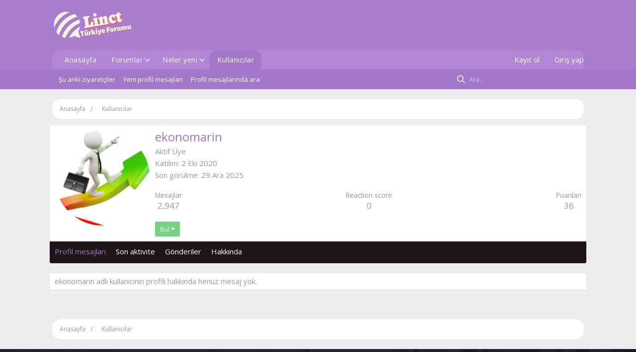

--- FILE ---
content_type: application/javascript
request_url: https://www.linct.org/js/xf/core-compiled.js?_v=fdc1271f
body_size: 52508
content:
var $jscomp=$jscomp||{};$jscomp.scope={};$jscomp.findInternal=function(d,k,h){d instanceof String&&(d=String(d));for(var a=d.length,b=0;b<a;b++){var c=d[b];if(k.call(h,c,b,d))return{i:b,v:c}}return{i:-1,v:void 0}};$jscomp.ASSUME_ES5=!1;$jscomp.ASSUME_NO_NATIVE_MAP=!1;$jscomp.ASSUME_NO_NATIVE_SET=!1;$jscomp.defineProperty=$jscomp.ASSUME_ES5||"function"==typeof Object.defineProperties?Object.defineProperty:function(d,k,h){d!=Array.prototype&&d!=Object.prototype&&(d[k]=h.value)};
$jscomp.getGlobal=function(d){return"undefined"!=typeof window&&window===d?d:"undefined"!=typeof global&&null!=global?global:d};$jscomp.global=$jscomp.getGlobal(this);$jscomp.polyfill=function(d,k,h,a){if(k){h=$jscomp.global;d=d.split(".");for(a=0;a<d.length-1;a++){var b=d[a];b in h||(h[b]={});h=h[b]}d=d[d.length-1];a=h[d];k=k(a);k!=a&&null!=k&&$jscomp.defineProperty(h,d,{configurable:!0,writable:!0,value:k})}};
$jscomp.polyfill("Array.prototype.find",function(d){return d?d:function(d,h){return $jscomp.findInternal(this,d,h).v}},"es6","es3");$jscomp.polyfill("Array.prototype.fill",function(d){return d?d:function(d,h,a){var b=this.length||0;0>h&&(h=Math.max(0,b+h));if(null==a||a>b)a=b;a=Number(a);0>a&&(a=Math.max(0,b+a));for(h=Number(h||0);h<a;h++)this[h]=d;return this}},"es6","es3");
$jscomp.checkStringArgs=function(d,k,h){if(null==d)throw new TypeError("The 'this' value for String.prototype."+h+" must not be null or undefined");if(k instanceof RegExp)throw new TypeError("First argument to String.prototype."+h+" must not be a regular expression");return d+""};
$jscomp.polyfill("String.prototype.repeat",function(d){return d?d:function(d){var h=$jscomp.checkStringArgs(this,null,"repeat");if(0>d||1342177279<d)throw new RangeError("Invalid count value");d|=0;for(var a="";d;)if(d&1&&(a+=h),d>>>=1)h+=h;return a}},"es6","es3");var XF=window.XF||{};void 0===window.jQuery&&(jQuery=$={});
!function(d,k,h){XF.activate?console.error("XF core has been double loaded"):(XF.browser||(XF.browser={browser:"",version:0,os:"",osVersion:null}),function(){var a=function(){var a=h.createElement("fake"),b={WebkitTransition:"webkitTransitionEnd",MozTransition:"transitionend",OTransition:"oTransitionEnd otransitionend",transition:"transitionend"},c;for(c in b)if(void 0!==a.style[c])return{end:b[c]};return!1}();d.support.transition=a;d.support.transition&&(d.event.special.xfTransitionEnd={bindType:a.end,
delegateType:a.end,handle:function(a){if(d(a.target).is(this))return a.handleObj.handler.apply(this,arguments)}});var b=d("html").attr("dir");a="normal";if(b&&"RTL"==b.toUpperCase()){b=d('<div style="width: 80px; height: 40px; font-size: 30px; overflow: scroll; white-space: nowrap; word-wrap: normal; position: absolute; top: -1000px; visibility: hidden; pointer-events: none">MMMMMMMMMM</div>');var c=b[0];b.appendTo("body");0<c.scrollLeft?a="inverted":(c.scrollLeft=-1,-1==c.scrollLeft&&(a="negative"));
b.remove()}d.support.scrollLeftType=a;d.addEventCapture=function(){var a=d.event.special;return function(b){h.addEventListener&&("string"==typeof b&&(b=[b]),d.each(b,function(b,c){var g=function(a){a=d.event.fix(a);return d.event.dispatch.call(this,a)};a[c]=a[c]||{};a[c].setup||a[c].teardown||d.extend(a[c],{setup:function(){this.addEventListener(c,g,!0)},teardown:function(){this.removeEventListener(c,g,!0)}})}))}}()}(),d.fn.extend({onWithin:function(a,b,c){var e=this;d(h).on(a,function(a){d(a.target).has(e).length&&
(c&&d(h).off(a),b(a))});return this},oneWithin:function(a,b){return this.onWithin(a,b,!0)},onPassive:function(a,b){if("object"==typeof a){for(var c in a)this.onPassive(c,a[c]);return this}if("string"!=typeof a||"function"!=typeof b)return console.warn("$.onPassive failure for %s.on%s, check parameters",this.get(0),a),this;if(-1!==a.indexOf("."))return console.warn("$.onPassive does not support namespaced events %s.on%s",this.get(0),a),!1;XF.Feature.has("passiveeventlisteners")?this.get(0).addEventListener(a,
b,{passive:!0}):this.get(0).addEventListener(a,b);return this},offPassive:function(a,b){this.get(0).removeEventListener(a,b);return this},onPointer:function(a,b){if(d.isPlainObject(a)){for(var c in a)if(a.hasOwnProperty(c))this.onPointer(c,a[c]);return this}"string"===typeof a&&(a=a.split(/\s+/));var e=this,f=function(a){var c=d(this).data("xf-pointer-type");a.xfPointerType=a.pointerType||c||"";b(a)};a.forEach(function(a){e.on(a,f)});this.off("pointerdown.pointer-watcher").on("pointerdown.pointer-watcher",
function(a){d(this).data("xf-pointer-type",a.pointerType)});return this},xfFadeDown:function(a,b){this.filter(":hidden").hide().css("opacity",0);a=a||XF.config.speed.normal;this.find(".is-sticky").addClass("was-sticky").removeClass("is-sticky");this.animate({opacity:1,height:"show",marginTop:"show",marginBottom:"show",paddingTop:"show",paddingBottom:"show"},{duration:a,easing:"swing",complete:function(){d(this).find(".was-sticky").addClass("is-sticky").removeClass("was-sticky");b&&b();XF.layoutChange()}});
return this},xfFadeUp:function(a,b){a=a||XF.config.speed.normal;this.find(".is-sticky").addClass("was-sticky").removeClass("is-sticky");this.animate({opacity:0,height:"hide",marginTop:"hide",marginBottom:"hide",paddingTop:"hide",paddingBottom:"hide"},{duration:a,easing:"swing",complete:function(){d(this).find(".was-sticky").addClass("is-sticky").removeClass("was-sticky");b&&b();XF.layoutChange()}});return this},xfUniqueId:function(){var a=this.attr("id");a||this.attr("id","js-XFUniqueId"+XF.getUniqueCounter());
return a},findExtended:function(a){var b;if("string"===typeof a&&(b=a.match(/^<([^|]+)(\|([\s\S]+))?$/))){a=d.trim(b[1]);var c,e,f={up:"parent",next:"next",prev:"prev"},g=this;do if(c=a.match(/^:(up|next|prev)(\((\d+)\))?/)){c[2]||(c[3]=1);var l=f[c[1]];for(e=0;e<c[3];e++)(g=g[l]())||(g=d());a=d.trim(a.substr(c[0].length))}while(c);a.length&&(g=g.closest(a));g.length||(g=d());a=b[2]?d.trim(b[3]):"";return a.length?g.find(a):g}return this._find(a)},dimensions:function(a,b){var c=this.offset();c={top:c.top,
left:c.left};b=b?!0:!1;c.width=a?this.outerWidth(b):this.width();c.height=a?this.outerHeight(b):this.height();c.right=c.left+c.width;c.bottom=c.top+c.height;return c},viewport:function(a,b){a={width:a?this.outerWidth(b):this.width(),height:a?this.outerHeight(b):this.height(),left:this.scrollLeft(),top:this.scrollTop(),right:0,bottom:0,docWidth:d(h).width(),docHeight:d(h).height()};a.bottom=a.top+a.height;a.right=a.left+a.width;return a},hasFixableParent:function(){var a=!1;this.parents().each(function(){var b=
d(this);switch(b.css("position")){case "fixed":case "sticky":case "-webkit-sticky":return a=b,!1}if(b.data("sticky_kit"))return a=b,!1});return a},hasFixedParent:function(){var a=!1;this.parents().each(function(){var b=d(this);switch(b.css("position")){case "fixed":return a=b,!1;case "sticky":case "-webkit-sticky":var c=b.dimensions(!0),e=d(k).viewport(),f=b.css("top"),g=b.css("bottom");if("auto"!==f&&(f=c.top-e.top-parseInt(f,10),.5>=f&&-.5<=f)||"auto"!==g&&(f=c.bottom-e.bottom-parseInt(g,10),.5>=
f&&-.5<=f))return a=b,!1}});return a},onTransitionEnd:function(a,b){var c=!1,e=this;this.one("xfTransitionEnd",function(){if(!c)return c=!0,b.apply(this,arguments)});setTimeout(function(){c||e.trigger("xfTransitionEnd")},a+10);return this},autofocus:function(){var a=d(this);XF.isIOS()?a.is(":focus")||(a.addClass("is-focused"),a.on("blur",function(){a.removeClass("is-focused")})):a.focus();return this},normalizedScrollLeft:function(a){var b=d.support.scrollLeftType;if("undefined"!==typeof a){for(var c=
0;c<this.length;c++){var e=this[c],f=a;switch(b){case "negative":f=0<f?-f:0;break;case "inverted":f=e.scrollWidth-e.offsetWidth-f}e.scrollLeft=f}return this}a=this[0];if(!a)return 0;c=a.scrollLeft;switch(b){case "negative":return 0>c?-c:0;case "inverted":return b=a.scrollWidth-c-a.offsetWidth,.5>b?0:b;default:return c}},focusNext:function(){var a=d('input:not([type="hidden"]), select, textarea, a, button').filter(":visible");return a.eq(a.index(this)+1).focus()}}),function(){function a(a){if(!d.support.transition)return 0;
var b=a[0];if(!(b&&b instanceof k.Element))return 0;a=a.css("transition-duration");b=0;a&&a.match(/^(\+|-|)([0-9]*\.[0-9]+|[0-9]+)(ms|s)/i)&&(b=("-"==RegExp.$1?-1:1)*parseFloat(RegExp.$2)*("ms"==RegExp.$3.toLowerCase()?1:1E3));return b}function b(a,b,c){var e=[];d.isFunction(b)&&(b=b.call(a[0],0,a[0].className));b=d.trim(b).split(/\s+/);a=" "+a[0].className+" ";for(var g,f=0;f<b.length;f++)((g=0<=a.indexOf(" "+b[f]+" "))&&!c||!g&&c)&&e.push(b[f]);return e.join(" ")}function c(c,g,l,m,p){p=p?0:a(c);
var f=g?"addClass":"removeClass",h=g?"removeClass":"addClass";g=b(c,l,g?!0:!1);var n=c[0],k=function(){m&&setTimeout(function(){m.call(n,d.Event("xfTransitionEnd"))},0)};if(g.length)if(0>=p)c[f](g),k();else{c.hasClass("is-transitioning")&&c.trigger("xfTransitionEnd");c.addClass("is-transitioning");if(c.css("transition-property").match(/(^|\s|,)-xf-(width|height)($|\s|,)/)){k=RegExp.$2;var r=e[k],B=c.css(r),A=B[k],y="transition."+k,u=c.data(y),x=n.style,w=x.transition||x["-webkit-transition"]||x["-moz-transition"]||
x["-o-transition"]||"",z;if(void 0===u)for(u={},z=0;z<r.length;z++)u[r[z]]=x[r[z]]||"";if(0==c[k]())for(z in A="0",B)B.hasOwnProperty(z)&&(B[z]="0");c.data(y,u).css("transition","none")[f](g);r=c.css(r);u=r[k];if(0==c[k]())for(z in u="0",r)r.hasOwnProperty(z)&&(r[z]="0");c[h](g);if(A!=u){var C=m;c.css(B);n.offsetWidth;c.css("transition",w).css(r);m=function(){c.css(c.data(y)).removeData(y);C&&C.apply(this,arguments)}}else c.css("transition",w)}c.onTransitionEnd(p,function(){c.removeClass("is-transitioning");
m&&m.apply(this,arguments)});c[f](l)}else k()}var e={height:"height padding-top padding-bottom margin-top margin-bottom border-top-width border-bottom-width".split(" "),width:"width padding-left padding-right margin-left margin-right border-right-width border-left-width".split(" ")};d.fn.addClassTransitioned=function(a,b,e){for(var g=this.length,f=0;f<g;f++)c(d(this[f]),!0,a,b,e);return this};d.fn.removeClassTransitioned=function(a,b,e){for(var g=this.length,f=0;f<g;f++)c(d(this[f]),!1,a,b,e);return this};
d.fn.toggleClassTransitioned=function(a,b,e,m){"boolean"!==typeof b&&"undefined"===typeof e&&(e=b,b=null);for(var g="boolean"===typeof b,f=this.length,l=0;l<f;l++){var h=d(this[l]);var k=g?b:h.hasClass(a)?!1:!0;c(h,k,a,e,m)}return this}}(),d.extend(XF,{config:{userId:null,enablePush:!1,skipServiceWorkerRegistration:!1,skipPushNotificationCta:!1,pushAppServerKey:null,csrf:null,time:{now:0,today:0,todayDow:0},cookie:{path:"/",domain:"",prefix:"xf_"},url:{fullBase:"/",basePath:"/",css:"",keepAlive:""},
css:{},js:{},jsState:{},speed:{xxfast:50,xfast:100,fast:200,normal:400,slow:600},job:{manualUrl:""},borderSizeFeature:"3px",fontAwesomeWeight:"r",enableRtnProtect:!0,enableFormSubmitSticky:!0,visitorCounts:{conversations_unread:0,alerts_unread:0,title_count:!1,icon_indicator:!1},uploadMaxFilesize:null,allowedVideoExtensions:[],shortcodeToEmoji:!0,publicMetadataLogoUrl:"",publicPushBadgeUrl:""},debug:{disableAjaxSubmit:!1},counter:1,pageDisplayTime:null,phrases:{},getApp:function(){return d("html").data("app")||
null},getKeyboardInputs:function(){return"input:not([type=radio], [type=checkbox], [type=submit], [type=reset]), textarea"},onPageLoad:function(){d(h).trigger("xf:page-load-start");XF.NavDeviceWatcher.initialize();XF.ActionIndicator.initialize();XF.DynamicDate.initialize();XF.KeepAlive.initialize();XF.LinkWatcher.initLinkProxy();XF.LinkWatcher.initExternalWatcher();XF.NoticeWatcher.initialize();XF.BbBlockExpand.watch();XF.ScrollButtons.initialize();XF.KeyboardShortcuts.initialize();XF.FormInputValidation.initialize();
XF.Push.initialize();XF.IgnoreWatcher.initializeHash();XF.config.jsState=XF.applyJsState({},XF.config.jsState);XF.activate(h);d(h).on("ajax:complete",function(a,b,c){(a=b.responseJSON)&&a.visitor&&XF.updateVisitorCounts(a.visitor,!0)});d(h).on("ajax:before-success",function(a,b,c,e){(b=e.responseJSON)&&b&&b.job&&(a=b.job,a.manual&&XF.JobRunner.runManual(a.manual),a.autoBlocking?XF.JobRunner.runAutoBlocking(a.autoBlocking,a.autoBlockingMessage):a.auto&&setTimeout(XF.JobRunner.runAuto,0))});d(h).on("keyup",
"a:not([href])",function(a){"Enter"==a.key&&d(a.currentTarget).click()});d("html[data-run-jobs]").length&&setTimeout(XF.JobRunner.runAuto,100);XF.updateVisitorCountsOnLoad(XF.config.visitorCounts);XF.CrossTab.on("visitorCounts",function(a){XF.updateVisitorCounts(a,!1)});XF.pageLoadScrollFix();setTimeout(function(){d("[data-load-auto-click]").first().click()},100);d(h).trigger("xf:page-load-complete")},addExtraPhrases:function(a){d(a).find("script.js-extraPhrases").each(function(){var a=d(this);try{var c=
d.parseJSON(a.html())||{};d.extend(XF.phrases,c)}catch(e){console.error(e)}a.remove()})},phrase:function(a,b,c){var e=XF.phrases[a];b&&(e=XF.stringTranslate(e,b));return e||c||a},_isRtl:null,isRtl:function(){if(null===XF._isRtl){var a=d("html").attr("dir");XF._isRtl=a&&"RTL"==a.toUpperCase()}return XF._isRtl},rtlFlipKeyword:function(a){if(!XF.isRtl())return a;switch(a.toLowerCase()){case "left":return"right";case "right":return"left";default:return a}},isMac:function(){return-1!=navigator.userAgent.indexOf("Mac OS")},
isIOS:function(){return/iPad|iPhone|iPod/.test(navigator.userAgent)&&!k.MSStream},isIE:function(){var a=navigator.userAgent;return 0<a.indexOf("MSIE ")||0<a.indexOf("Trident/")},log:function(){console.log&&console.log.apply&&console.log.apply(console,arguments)},findRelativeIf:function(a,b){if(!a)throw Error("No selector provided");var c;if(c=a.match(/^(<|>|\|)/)){if("<"==c[1])return b.findExtended(a);"|"==c[1]&&(a=a.substr(1));return b.find(a)}return d(a)},isElementVisible:function(a){a=a[0].getBoundingClientRect();
return 0<=a.top&&0<=a.left&&a.bottom<=d(k).height()&&a.right<=d(k).width()},layoutChange:function(){XF._layoutChangeTriggered||(XF._layoutChangeTriggered=!0,setTimeout(function(){XF._layoutChangeTriggered=!1;d(h.body).trigger("sticky_kit:recalc").trigger("xf:layout")},0))},_layoutChangeTriggered:!1,updateAvatars:function(a,b,c){d(".avatar").each(function(){var e=d(this),f=e.find("img, span").first(),g="avatar-u"+a+"-",l=e.hasClass("avatar--updateLink")?e.find(".avatar-update"):null;if((c||!f.hasClass(".js-croppedAvatar"))&&
f.is('[class^="'+g+'"]')){if(f.hasClass(g+"s"))f=d(b.s);else if(f.hasClass(g+"m"))f=d(b.m);else if(f.hasClass(g+"l"))f=d(b.l);else if(f.hasClass(g+"o"))f=d(b.o);else return;e.html(f.html());f.hasClass("avatar--default")?(e.addClass("avatar--default"),f.hasClass("avatar--default--dynamic")?e.addClass("avatar--default--dynamic"):f.hasClass("avatar--default--text")?e.addClass("avatar--default--text"):f.hasClass("avatar--default--image")&&e.addClass("avatar--default--image")):e.removeClass("avatar--default avatar--default--dynamic avatar--default--text avatar--default--image");
e.attr("style",f.attr("style"));l&&e.append(l)}})},updateVisitorCounts:function(a,b,c){a&&"public"==XF.getApp()&&(XF.badgeCounterUpdate(d(".js-badge--conversations"),a.conversations_unread),XF.badgeCounterUpdate(d(".js-badge--alerts"),a.alerts_unread),XF.config.visitorCounts.title_count&&XF.pageTitleCounterUpdate(a.total_unread),XF.config.visitorCounts.icon_indicator&&XF.faviconUpdate(a.total_unread),b&&(XF.CrossTab.trigger("visitorCounts",a),XF.LocalStorage.setJson("visitorCounts",{time:c||Math.floor((new Date).getTime()/
1E3)-1,conversations_unread:a.conversations_unread,alerts_unread:a.alerts_unread,total_unread:a.total_unread})))},updateVisitorCountsOnLoad:function(a){var b=XF.getLocalLoadTime(),c=XF.LocalStorage.getJson("visitorCounts");c&&c.time&&c.time>b&&(a.conversations_unread=c.conversations_unread,a.alerts_unread=c.alerts_unread,a.total_unread=c.total_unread);XF.updateVisitorCounts(a,!0,b)},badgeCounterUpdate:function(a,b){a.length&&(a.attr("data-badge",b),"0"!=String(b)?a.addClass("badgeContainer--highlighted"):
a.removeClass("badgeContainer--highlighted"))},pageTitleCache:"",pageTitleCounterUpdate:function(a){var b=h.title;""===XF.pageTitleCache&&(XF.pageTitleCache=b);b!==XF.pageTitleCache&&"("===b.charAt(0)&&(b=XF.pageTitleCache);a=(0<a?"("+a+") ":"")+b;a!=h.title&&(h.title=a)},favIconAlertShown:!1,faviconUpdate:function(a){var b=0<a;if(b!=XF.favIconAlertShown){var c=d('link[rel~="icon"]');c.length&&(XF.favIconAlertShown=b,c.each(function(b,c){var e=d(c);b=e.attr("href");c=e.data("original-href");0<a?(c||
e.data("original-href",b),d("<img />").on("load",function(){e.attr("href",XF.faviconDraw(this))}).attr("src",b)):c&&e.attr("href",c).removeData("original-href")}))}},faviconDraw:function(a){var b=a.naturalWidth,c=a.naturalHeight;c=d("<canvas />").attr({width:b,height:c});var e=c[0].getContext("2d"),f=b/(32/6),g=2*Math.PI;e.drawImage(a,0,0);e.beginPath();e.arc(f,f,f,0,g,!1);e.fillStyle="#E03030";e.fill();e.lineWidth=b/16;e.strokeStyle="#eaeaea";e.stroke();e.closePath();return c[0].toDataURL("image/png")},
unparseBbCode:function(a){var b=d(h.createElement("div"));b.html(a);b.find(".js-noSelectToQuote").each(function(){d(this).remove()});d.each(["B","I","U"],function(a,e){b.find(e).each(function(){d(this).replaceWith("["+e+"]"+d(this).html()+"[/"+e+"]")})});b.find(".bbCodeBlock--quote").each(function(){var a=d(this),b=a.find(".bbCodeBlock-expandContent");b.length?a.replaceWith("<div>[QUOTE]"+b.html()+"[/QUOTE]</div>"):b.find(".bbCodeBlock-expand").remove()});b.find(".bbCodeBlock--code").each(function(){var a=
d(this);if(!a.find(".bbCodeCode"))return!0;var b=a.find(".bbCodeCode code");if(!b.length)return!0;var f=b.attr("class").match(/language-(\S+)/)[1];b.removeAttr("class");a.replaceWith(b.first().attr("data-language",f||"none"))});b.find(".bbCodeBlock--unfurl").each(function(){var a=d(this).data("url");d(this).replaceWith("[URL unfurl=true]"+a+"[/URL]")});b.find('div[style*="text-align"]').each(function(){var a=d(this).css("text-align").toUpperCase();d(this).replaceWith("["+a+"]"+d(this).html()+"[/"+
a+"]")});b.find(".bbCodeSpoiler").each(function(){var a="";var b=d(this).find(".bbCodeSpoiler-button");if(b.length){var f=d(this).find(".bbCodeSpoiler-content").html();b=b.find(".bbCodeSpoiler-button-title");b.length&&(a='="'+b.text()+'"');d(this).replaceWith("[SPOILER"+a+"]"+f+"[/SPOILER]")}});b.find(".bbCodeInlineSpoiler").each(function(){var a=d(this).html();d(this).replaceWith("[ISPOILER]"+a+"[/ISPOILER]")});return b.html()},hideOverlays:function(){d.each(XF.Overlay.cache,function(a,b){b.hide()})},
hideTooltips:function(){d.each(XF.TooltipTrigger.cache,function(a,b){b.hide()})},hideParentOverlay:function(a){a=a.closest(".overlay-container");a.length&&a.data("overlay")&&a.data("overlay").hide()},loadedScripts:{},loadScript:function(a,b){if(XF.loadedScripts.hasOwnProperty(a))return!1;XF.loadedScripts[a]=!0;return d.ajax({url:a,dataType:"script",cache:!0,global:!1,success:b})},loadScripts:function(a,b){function c(){m--;0===m&&b&&b()}function e(){for(var a;p[0]&&"loaded"==p[0].readyState;)a=p.shift(),
a.onreadystatechange=null,a.onerror=null,l.appendChild(a),c()}var f=h.scripts[0],g="async"in f;f=f.readyState;var l=h.head,m=0,p=[],q;for(q in a)if(a.hasOwnProperty(q)){var k=a[q];XF.loadedScripts[k]||(XF.loadedScripts[k]=!0,m++,g?function(a){var b=d("<script>").prop({src:a,async:!1});b.on("load error",function(a){b.off("load error");c()});l.appendChild(b[0])}(k):f?function(a){var b=h.createElement("script");p.push(b);b.onreadystatechange=e;b.onerror=function(){b.onreadystatechange=null;b.onerror=
null;c()};b.src=a}(k):d.ajax({url:k,dataType:"script",cache:!0,global:!1}).always(c))}!m&&b&&b()},ajax:function(a,b,c,e,f){"function"==typeof c&&void 0===e&&(e=c,c={});c=c||{};var g=!0,l=!0,m=!0;f&&(f.skipDefault&&(l=g=!1,delete f.skipDefault),f.skipDefaultSuccessError&&(l=!1,delete f.skipDefaultSuccessError),f.skipDefaultSuccess&&(g=!1,delete f.skipDefaultSuccess),f.skipError&&(m=!1,delete f.skipError));var p=function(a,b,c){d(h).trigger("ajax:before-success",[a,b,c]);l&&XF.defaultAjaxSuccessError(a,
b,c)||g&&XF.defaultAjaxSuccess(a,b,c)||e&&e(a,b,c)},q=function(a,b,c){if(a.readyState)try{var e=d.parseJSON(a.responseText);p(e,"",a)}catch(A){XF.defaultAjaxError(a,b,c)}};c=XF.dataPush(c,"_xfRequestUri",k.location.pathname+k.location.search);c=XF.dataPush(c,"_xfWithData",1);XF.config.csrf&&(c=XF.dataPush(c,"_xfToken",XF.config.csrf));var t=k.FormData&&c instanceof FormData;a=d.extend(!0,{cache:!0,data:c||{},dataType:"json",beforeSend:function(a,b){d(h).trigger("ajax:send",[a,b])},error:m?q:null,
success:p,complete:function(a,b){d(h).trigger("ajax:complete",[a,b])},timeout:"get"===a?3E4:6E4,type:a,url:b,processData:t?!1:!0},f);t&&(a.contentType=!1);switch(a.dataType){case "html":case "json":case "xml":a.data=XF.dataPush(a.data,"_xfResponseType",a.dataType)}"json"!=a.dataType&&(g=!1);return d.ajax(a)},dataPush:function(a,b,c){a&&"string"!=typeof a?void 0!==a[0]?a.push({name:b,value:c}):k.FormData&&a instanceof FormData?a.append(b,c):a[b]=c:(a=String(a),a+="&"+encodeURIComponent(b)+"="+encodeURIComponent(c));
return a},defaultAjaxSuccessError:function(a,b,c){if("object"!=typeof a)return XF.alert("Response was not JSON."),!0;a.html&&a.html.templateErrors&&(b="Errors were triggered when rendering this template:",a.html.templateErrorDetails&&(b+="\n* "+a.html.templateErrorDetails.join("\n* ")),console.error(b));return a.errorHtml?(XF.setupHtmlInsert(a.errorHtml,function(a,b){b=b.h1||b.title||XF.phrase("oops_we_ran_into_some_problems");XF.overlayMessage(b,a)}),!0):a.errors?(XF.alert(a.errors),!0):a.exception?
(XF.alert(a.exception),!0):!1},defaultAjaxSuccess:function(a,b,c){a&&"ok"==a.status&&a.message&&XF.flashMessage(a.message,3E3);return!1},defaultAjaxError:function(a,b,c){switch(b){case "abort":return;case "timeout":XF.alert(XF.phrase("server_did_not_respond_in_time_try_again"));return;case "notmodified":case "error":if(!a||!a.responseText)return}console.error("PHP: "+a.responseText);XF.alert(XF.phrase("oops_we_ran_into_some_problems_more_details_console"))},activate:function(a){XF.addExtraPhrases(a);
XF.IgnoreWatcher.refresh(a);XF.Element.initialize(a);XF.DynamicDate.refresh(a);XF.BbBlockExpand.checkSizing(a);XF.UnfurlLoader.activateContainer(a);XF.KeyboardShortcuts.initializeElements(a);XF.FormInputValidation.initializeElements(a);var b=a instanceof d?a.get(0):a;k.FB&&setTimeout(function(){FB.XFBML.parse(b)},0);d(h).trigger("xf:reinit",[a])},getDefaultFormData:function(a,b,c,e){var f;b&&b.length&&b.attr("name")&&(f=b.attr("name"));c&&"multipart/form-data"===a.attr("enctype")&&console.error("JSON serialized forms do not support the file upload-style enctype.");
if(k.FormData&&!c){var g=new FormData(a[0]);f&&g.append(f,b.attr("value"));a.find('input[type="file"]').each(function(){var a=d(this);if(0===a.prop("files").length)try{g.delete(a.attr("name"))}catch(n){}})}else{if(c){a=a.is("form")?d(a[0].elements):a;var l,m=[],p=[];if(e){"string"===typeof e&&(e=e.split(","));var h=[];d.each(e,function(a,b){"number"===typeof a?h.push(XF.regexQuote(d.trim(b))):h.push(XF.regexQuote(d.trim(a)))});h.length&&(l=new RegExp("^("+h.join("|")+")(\\[|$)"))}a.each(function(a,
b){(a=b.name)&&"_xf"!==a.substring(0,3)?!l||l.test(a)?m.push(b):p.push(b):p.push(b)});g=d(p).serializeArray();e=d(m).serializeJSON();g.unshift({name:c,value:JSON.stringify(e)})}else g=a.serializeArray();f&&g.push({name:f,value:b.attr("value")})}return g},scriptMatchRegex:/<script([^>]*)>([\s\S]*?)<\/script>/ig,setupHtmlInsert:function(a,b,c){if("string"===typeof a||a instanceof d)a={content:a};if("object"==typeof a&&a.content){var e=arguments;XF.Loader.load(a.js,a.css,function(){var c,g=a.jsInline||
[],l=a.content,m="string"==typeof l,p=e[2]?!0:!1;if(a.cssInline)for(c=0;c<a.cssInline.length;c++)d("<style>"+a.cssInline[c]+"</style>").appendTo("head");if(m){var h;l=d.trim(l);if(!p)for(;c=XF.scriptMatchRegex.exec(l);){var t=!1;if(h=c[1].match(/(^|\s)type=("|'|)([^"' ;]+)/))switch(h[3].toLowerCase()){case "text/javascript":case "text/ecmascript":case "application/javascript":case "application/ecmascript":t=!0}else t=!0;t&&(g.push(c[2]),l=l.replace(c[0],""))}l=l.replace(/<noscript>([\s\S]*?)<\/noscript>/ig,
"")}var n=d(m?d.parseHTML(l,null,p):l);2<=k.devicePixelRatio&&XF.isIOS()&&n.find("img[srcset]").each(function(){d(this).prop("src",this.getAttribute("srcset").replace(/\s+2x$/i,""))});n.find("noscript").empty().remove();if(b instanceof d){var v=b;b=function(a){v.html(a)}}if("function"!==typeof b)console.error("onReady was not a function");else{var r=!1;l=function(b){if(!r){r=!0;for(var c=0;c<g.length;c++)d.globalEval(g[c]);a.jsState&&(XF.config.jsState=XF.applyJsState(XF.config.jsState,a.jsState));
b||XF.activate(n)}};!1!==b(n,a,l)&&l()}})}else console.error("Was not provided an object or HTML content")},alert:function(a,b,c,e){var f=a;"object"==typeof a&&(f="<ul>",d.each(a,function(a,b){f+="<li>"+b+"</li>"}),f+="</ul>",f='<div class="blockMessage">'+f+"</div>");b||(b="error");if(!c)switch(b){case "error":c=XF.phrase("oops_we_ran_into_some_problems");break;default:c=""}return XF.overlayMessage(c,f)},getOverlayHtml:function(a){var b={dismissible:!0,title:null};d.isPlainObject(a)&&(b=d.extend({},
b,a),a.html&&(a=a.html));if("string"==typeof a)a=d(d.parseHTML(a));else if(!(a instanceof d))throw Error("Can only create an overlay with html provided as a string or jQuery object");if(!a.is(".overlay")){var c=b.title;if(!c){var e=a.find(".overlay-title");e.length&&(c=e.contents(),e.remove())}c||(c=XF.htmlspecialchars(d("title").text()));e=a.find(".overlay-content");e.length&&(a=e);e=d('<div class="overlay" tabindex="-1"><div class="overlay-title"></div><div class="overlay-content"></div></div>');
var f=e.find(".overlay-title");f.html(c);b.dismissible&&f.prepend('<a class="overlay-titleCloser js-overlayClose" role="button" tabindex="0" aria-label="'+XF.phrase("close")+'"></a>');e.find(".overlay-content").html(a);a=e}a.appendTo("body");return a},createMultiBar:function(a,b,c,e){},getMultiBarHtml:function(a){var b={dismissible:!0,title:null};d.isPlainObject(a)&&(d.extend({},b,a),a.html&&(a=a.html));if("string"==typeof a)a=d(d.parseHTML(a));else if(!(a instanceof d))throw Error("Can only create an action bar with html provided as a string or jQuery object");
b=d('<div class="multiBar" tabindex="-1"><div class="multiBar-inner"><span>Hello there.</span></div></div>');b.find(".multiBar-inner").html(a);b.appendTo("body");return b},overlayMessage:function(a,b){if("string"==typeof b)b=d(d.parseHTML(b));else if(!(b instanceof d))throw Error("Can only create an overlay with html provided as a string or jQuery object");b.is(".block, .blockMessage")||b.find(".block, .blockMessage").length||(b=d('<div class="blockMessage" />').html(b));b=XF.getOverlayHtml({title:a,
html:b});return XF.showOverlay(b,{role:"alertdialog"})},flashMessage:function(a,b,c){var e=d('<div class="flashMessage"><div class="flashMessage-content"></div></div>');e.find(".flashMessage-content").html(a);e.appendTo("body").addClassTransitioned("is-active");setTimeout(function(){e.removeClassTransitioned("is-active",function(){e.remove();c&&c()})},Math.max(500,b))},htmlspecialchars:function(a){return String(a).replace(/&/g,"&amp;").replace(/"/g,"&quot;").replace(/</g,"&lt;").replace(/>/g,"&gt;")},
regexQuote:function(a){return(a+"").replace(/([\\\.\+\*\?\[\^\]\$\(\)\{\}=!<>\|:])/g,"\\$1")},stringTranslate:function(a,b){a=a.toString();for(var c in b)if(b.hasOwnProperty(c)){var e=new RegExp(XF.regexQuote(c,"g"));a=a.replace(e,b[c])}return a},stringHashCode:function(a){var b=0,c;if(0===a.length)return b;var e=0;for(c=a.length;e<c;e++){var d=a.charCodeAt(e);b=(b<<5)-b+d;b|=0}return b},getUniqueCounter:function(){var a=XF.counter;XF.counter++;return a},canonicalizeUrl:function(a){if(a.match(/^[a-z]+:/i))return a;
if(0==a.indexOf("/")){var b;return(b=XF.config.url.fullBase.match(/^([a-z]+:(\/\/)?[^\/]+)\//i))?b[1]+a:a}return XF.config.url.fullBase+a},isRedirecting:!1,redirect:function(a){XF.isRedirecting=!0;if(XF.JobRunner.isBlockingJobRunning())return d(h).one("job:blocking-complete",function(){XF.redirect(a)}),!1;a=XF.canonicalizeUrl(a);var b=k.location;if(a==b.href)b.reload(!0);else{k.location=a;var c=a.split("#"),e=b.href.split("#");c[1]&&c[0]==e[0]&&b.reload(!0)}return!0},getAutoCompleteUrl:function(){return"admin"==
XF.getApp()?XF.canonicalizeUrl("admin.php?users/find"):XF.canonicalizeUrl("index.php?members/find")},applyDataOptions:function(a,b,c){var e={},f;for(f in a)if(a.hasOwnProperty(f)&&(e[f]=a[f],b.hasOwnProperty(f))){var g=b[f];var l=typeof g;var m=!0;switch(typeof e[f]){case "string":"string"!=l&&(g=String(g));break;case "number":"number"!=l&&(g=Number(g),isNaN(g)&&(m=!1));break;case "boolean":if("boolean"!=l)switch(g){case "true":case "yes":case "on":case "1":g=!0;break;default:g=!1}}m&&(e[f]=g)}d.isPlainObject(c)&&
(e=d.extend(e,c));return e},watchInputChangeDelayed:function(a,b,c){var e=d(a),f=e.val(),g;c=c||200;e.onPassive({keyup:function(){clearTimeout(g);g=setTimeout(function(){var a=e.val();a!=f&&(f=a,b())},c)},paste:function(){setTimeout(function(){e.trigger("keyup")},0)}})},insertIntoEditor:function(a,b,c,e){return XF.modifyEditorContent(a,function(a){a.insertContent(b)},function(a){XF.insertIntoTextBox(a,c)},e)},replaceEditorContent:function(a,b,c,e){return XF.modifyEditorContent(a,function(a){a.replaceContent(b)},
function(a){XF.replaceIntoTextBox(a,c)},e)},clearEditorContent:function(a,b){b=XF.replaceEditorContent(a,"","",b);a.trigger("draft:sync");return b},modifyEditorContent:function(a,b,c,e){a=XF.getEditorInContainer(a,e);return a?XF.Editor&&a instanceof XF.Editor?(a.isBbCodeView()?(b=a.ed.bbCode.getTextArea(),c(b),b.trigger("autosize")):b(a),!0):a instanceof d&&a.is("textarea")?(c(a),a.trigger("autosize"),!0):!1:!1},getEditorInContainer:function(a,b){if(a.is(".js-editor")){if(b&&a.is(b))return null;b=
a}else{a=a.find(".js-editor");b&&(a=a.not(b));if(!a.length)return null;b=a.first()}return(a=XF.Element.getHandler(b,"editor"))?a:b.is("textarea")?b:null},focusEditor:function(a,b){a=XF.getEditorInContainer(a,b);return a?XF.Editor&&a instanceof XF.Editor?(a.scrollToCursor(),!0):a instanceof d&&a.is("textarea")?(a.autofocus(),!0):!1:!1},insertIntoTextBox:function(a,b){var c=a[0],e=c.scrollTop,d=c.selectionStart,g=c.selectionEnd,l=a.val(),m=l.substring(0,d);g=l.substring(g,l.length);a.val(m+b+g).trigger("autosize");
c.selectionStart=c.selectionEnd=d+b.length;c.scrollTop=e;a.autofocus()},replaceIntoTextBox:function(a,b){a.val(b).trigger("autosize")},logRecentEmojiUsage:function(a){a=d.trim(a);var b=XF.Feature.has("hiddenscroll")?12:11,c=XF.Cookie.get("emoji_usage");c=c?c.split(","):[];var e=c.indexOf(a);-1!==e&&c.splice(e,1);c.push(a);c.length>b&&(c=c.reverse().slice(0,b).reverse());XF.Cookie.set("emoji_usage",c.join(","),new Date((new Date).setFullYear((new Date).getFullYear()+1)));d(h).trigger("recent-emoji:logged");
return c},getRecentEmojiUsage:function(){var a=XF.Cookie.get("emoji_usage");return(a?a.split(","):[]).reverse()},getFixedOffsetParent:function(a){do{if("fixed"==a.css("position"))return a;a=a.parent()}while(a[0]&&1===a[0].nodeType);return d(h.documentElement)},getFixedOffset:function(a){var b=a.offset(),c=XF.getFixedOffsetParent(a);if(a.is("html"))return b;a=c.offset();return{top:b.top-a.top,left:b.left-a.left}},autoFocusWithin:function(a,b,c){var e=a.find(b||"[autofocus]");e.length||(!e.length&&
XF.NavDeviceWatcher.isKeyboardNav()&&(e=a.find("a, button, :input, [tabindex]").filter(":visible").not(":disabled, [data-no-auto-focus]")),e.length||(b=a.is("form:not([data-no-auto-focus])")?a:a.find("form:not([data-no-auto-focus])").first(),b.length&&(e=b.find(":input, button").filter(":visible").not(":disabled"))),!e.length&&c&&c.length&&(e=c),e.length||(a.attr("tabindex","-1"),e=a));a=[];c=e[0].parentNode;do a.push({el:c,left:c.scrollLeft,top:c.scrollTop});while(c=c.parentNode);e.on("focus",function(){d(k).on("resize",
function(){setTimeout(function(){XF.isElementVisible(e)||(e.get(0).scrollIntoView({behavior:"smooth",block:"end",inline:"nearest"}),d(k).off("resize"))},50)})});e.first().autofocus();for(b=0;b<a.length;b++)c=a[b].el,c.scrollLeft!=a[b].left&&(c.scrollLeft=a[b].left),c.scrollTop!=a[b].top&&(c.scrollTop=a[b].top)},bottomFix:function(a){var b=d(".js-bottomFixTarget").first();b?b.append(a):d(a).css({position:"fixed",bottom:0}).appendTo("body")},addFixedMessage:function(a,b){var c=d(d.parseHTML('<div class="fixedMessageBar"><div class="fixedMessageBar-inner"><div class="fixedMessageBar-message"></div><a class="fixedMessageBar-close" data-close="true" role="button" tabindex="0" aria-label="'+
XF.phrase("close")+'"></a></div></div>'));c.find(".fixedMessageBar-message").html(a);b&&(b.class&&(c.addClass(b.class),delete b.class),c.attr(b));c.on("click","[data-close]",function(){c.removeClassTransitioned("is-active",function(){c.remove()})});XF.bottomFix(c);c.addClassTransitioned("is-active")},_measureScrollBar:null,measureScrollBar:function(a,b){b="height"==b||"h"==b?"h":"w";if(a||null===XF._measureScrollBar){var c=d('<div class="scrollMeasure" />');c.appendTo(a||"body");var e=c[0];e={w:e.offsetWidth-
e.clientWidth,h:e.offsetHeight-e.clientHeight};c.remove();a||(XF._measureScrollBar=e);return e[b]}return XF._measureScrollBar[b]},windowHeight:function(){return XF.browser.ios||XF.browser.android?k.innerHeight:d(k).height()},pageLoadScrollFix:function(){if(k.location.hash){var a=!1,b=function(){if(!a){var b=k.location.hash.replace(/[^a-zA-Z0-9_-]/g,"");b=b?d("#"+b):d();b.length&&b.get(0).scrollIntoView(!0)}};"complete"==h.readyState?setTimeout(b,0):(setTimeout(function(){d(k).one("scroll",function(b){a=
!0})},100),d(k).one("load",b))}},applyJsState:function(a,b){a=a||{};if(!b)return a;for(var c in b)b.hasOwnProperty(c)&&!a[c]&&XF.jsStates.hasOwnProperty(c)&&XF.jsStates[c]()&&(a[c]=!0);return a},jsStates:{fbSdk:function(){d(h.body).append(d('<div id="fb-root" />'));k.fbAsyncInit=function(){FB.init({version:"v2.7",xfbml:!0})};XF.loadScript("https://connect.facebook.net/"+XF.getLocale()+"/sdk.js");return!0},twitter:function(){k.twttr=function(){var a=k.twttr||{};XF.loadScript("https://platform.twitter.com/widgets.js")&&
(a._e=[],a.ready=function(b){a._e.push(b)});return a}();return!0},flickr:function(){XF.loadScript("https://embedr.flickr.com/assets/client-code.js");return!0},instagram:function(){XF.loadScript("https://platform.instagram.com/"+XF.getLocale()+"/embeds.js",function(){d(h).on("xf:reinit",function(a,b){k.instgrm&&instgrm.Embeds.process(b instanceof d?b.get(0):b)})})},reddit:function(){XF.loadScript("https://embed.redditmedia.com/widgets/platform.js");return!0},reddit_comment:function(){XF.loadScript("https://www.redditstatic.com/comment-embed.js",
function(){d(h).on("xf:reinit",function(a,b){k.rembeddit&&rembeddit.init()})});return!0},imgur:function(){k.imgurEmbed||(k.imgurEmbed={tasks:d("blockquote.imgur-embed-pub").length});XF.loadScript("//s.imgur.com/min/embed-controller.js",function(){d(h).on("xf:reinit",function(a,b){imgurEmbed.tasks+=d("blockquote.imgur-embed-pub").length;for(a=0;a<imgurEmbed.tasks;a++)imgurEmbed.createIframe(),imgurEmbed.tasks--})});return!0},pinterest:function(){XF.loadScript("//assets.pinterest.com/js/pinit.js",function(){d(h).on("xf:reinit",
function(a,b){PinUtils.build(b instanceof d?b.get(0):b)})});return!0}},getLocale:function(){var a=d("html").attr("lang").replace("-","_");a||(a="en_US");return a},supportsPointerEvents:function(){return"PointerEvent"in k},isEventTouchTriggered:function(a){if(a){if(a.xfPointerType)return"touch"===a.xfPointerType;if(a=a.originalEvent){if(XF.supportsPointerEvents()&&a instanceof PointerEvent)return"touch"===a.pointerType;if(a.sourceCapabilities)return a.sourceCapabilities.firesTouchEvents}}return XF.Feature.has("touchevents")},
getElEffectiveZIndex:function(a){var b=parseInt(a.css("z-index"),10)||0;a.parents().each(function(a,e){a=parseInt(d(e).css("z-index"),10);a>b&&(b=a)});return b},setRelativeZIndex:function(a,b,c,e){e||(e=6);var f=XF.getElEffectiveZIndex(b);e&&e>f&&(f=e);if(null===c||"undefined"===typeof c)c=0;f||c?a.each(function(){var a=d(this);"undefined"==typeof a.data("base-z-index")&&a.data("base-z-index",parseInt(a.css("z-index"),10)||0);a.css("z-index",a.data("base-z-index")+c+f)}):a.css("z-index","")},adjustHtmlForRte:function(a){a=
a.replace(/<img[^>]+>/ig,function(a){if(a.match(/class="([^"]* )?smilie( |")/)){var b;if(b=a.match(/alt="([^"]+)"/))return b[1]}return a});a=a.replace(/([\w\W]|^)<a\s[^>]*data-user-id="\d+"\s+data-username="([^"]+)"[^>]*>([\w\W]+?)<\/a>/gi,function(a,c,e,d){return c+("@"==c?"":"@")+d.replace(/^@/,"")});return a=a.replace(/(<img\s[^>]*)src="[^"]*"(\s[^>]*)data-url="([^"]+)"/gi,function(a,c,d,f){return c+'src="'+f+'"'+d})},requestAnimationTimeout:function(a,b){function c(){Date.now()-f>=b?a():g.id=
d(c)}b||(b=0);var d=k.requestAnimationFrame||function(a){return k.setTimeout(a,1E3/60)},f=Date.now(),g={};g.id=d(c);g.cancel=function(){(k.cancelAnimationFrame||k.clearTimeout)(this.id)};return g},proxy:function(a,b){var c;if("string"===typeof b){var d=a[b];b=a;a=d}if("function"===typeof a)return(c=[].slice.call(arguments,2))?function(){return a.apply(b,c.concat([].slice.call(arguments)))}:a.bind(b,c)},_localLoadTime:null,getLocalLoadTime:function(){if(XF._localLoadTime)return XF._localLoadTime;var a=
XF.config.time,b=d("#_xfClientLoadTime"),c=b.val();if(c&&c.length){var e=c.split(",");if(2==e.length&&parseInt(e[1],10)==a.now){var f=parseInt(e[0],10);b.val(c)}}f||(k.performance&&k.performance.timing&&0!==k.performance.timing.requestStart?(f=k.performance.timing,f=Math.floor((f.requestStart+f.responseStart)/2E3)):f=Math.floor((new Date).getTime()/1E3)-1,b.val(f+","+a.now));return XF._localLoadTime=f}}),"function"!=typeof Object.create&&(Object.create=function(){var a=function(){};return function(b){a.prototype=
b;b=new a;a.prototype=null;return b}}()),XF.create=function(a){var b=function(){this.__construct.apply(this,arguments)};b.prototype=Object.create(a);b.prototype.__construct||(b.prototype.__construct=function(){});return b.prototype.constructor=b},XF.extend=function(a,b){var c=function(){this.__construct.apply(this,arguments)},d;c.prototype=Object.create(a.prototype);c.prototype.__construct||(c.prototype.__construct=function(){});c.prototype.constructor=c;if("object"==typeof b){if("object"==typeof b.__backup){a=
b.__backup;for(d in a)if(a.hasOwnProperty(d)){if(c.prototype[a[d]])throw Error("Method "+a[d]+" already exists on object. Aliases must be unique.");c.prototype[a[d]]=c.prototype[d]}delete b.__backup}for(d in b)b.hasOwnProperty(d)&&(c.prototype[d]=b[d])}return c},XF.classToConstructor=function(a){var b=k,c=a.split("."),d;for(d=0;d<c.length;d++)b=b[c[d]];return"function"!=typeof b?(console.error("%s is not a function.",a),!1):b},XF.Cookie={get:function(a){return(a=(new RegExp("(^| )"+XF.config.cookie.prefix+
a+"=([^;]+)(;|$)")).exec(h.cookie))?decodeURIComponent(a[2]):null},set:function(a,b,c){var d=XF.config.cookie;h.cookie=d.prefix+a+"="+encodeURIComponent(b)+(void 0===c?"":";expires="+c.toUTCString())+(d.path?";path="+d.path:"")+(d.domain?";domain="+d.domain:"")+(d.secure?";secure":"")},getJson:function(a){a=this.get(a);if(!a)return{};try{return d.parseJSON(a)||{}}catch(b){return{}}},setJson:function(a,b,c){this.set(a,JSON.stringify(b),c)},remove:function(a){var b=XF.config.cookie;h.cookie=b.prefix+
a+"="+(b.path?"; path="+b.path:"")+(b.domain?"; domain="+b.domain:"")+(b.secure?"; secure":"")+"; expires=Thu, 01-Jan-70 00:00:01 GMT"}},XF.LocalStorage={getKeyName:function(a){return XF.config.cookie.prefix+a},get:function(a){var b=null;try{b=k.localStorage.getItem(this.getKeyName(a))}catch(e){}if(null===b){var c=this.getFallbackValue();c&&c.hasOwnProperty(a)&&(b=c[a])}return b},getJson:function(a){a=this.get(a);if(!a)return{};try{return d.parseJSON(a)||{}}catch(b){return{}}},set:function(a,b,c){try{k.localStorage.setItem(this.getKeyName(a),
b)}catch(e){c&&(c=this.getFallbackValue(),c[a]=b,this.updateFallbackValue(c))}},setJson:function(a,b,c){this.set(a,JSON.stringify(b),c)},remove:function(a){try{k.localStorage.removeItem(this.getKeyName(a))}catch(c){}var b=this.getFallbackValue();b&&b.hasOwnProperty(a)&&(delete b[a],this.updateFallbackValue(b))},getFallbackValue:function(){var a=XF.Cookie.get("ls");if(a)try{a=d.parseJSON(a)}catch(b){a={}}return a||{}},updateFallbackValue:function(a){d.isEmptyObject(a)?XF.Cookie.remove("ls"):XF.Cookie.set("ls",
JSON.stringify(a))}},XF.CrossTab=function(){function a(a){var c=XF.LocalStorage.getKeyName("__crossTab");if(a.key===c){try{var f=d.parseJSON(a.newValue)}catch(m){return}if(f&&f.event&&(a=f.event,f=f.data||null,c=b[a])){e=a;for(a=0;a<c.length;a++)c[a](f);e=null}}}var b={},c=!1,e;return{on:function(d,g){b[d]||(b[d]=[]);b[d].push(g);c||(c=!0,k.addEventListener("storage",a))},trigger:function(a,b,c){!c&&e&&e==a||XF.LocalStorage.setJson("__crossTab",{event:a,data:b,_:new Date+Math.random()})}}}(),XF.Breakpoint=
function(){function a(a){for(var b=0;b<f.length&&a!=f[b];b++)if(e==f[b])return!0;return!1}function b(a){for(var b=!1,c=0;c<f.length;c++)if(a==f[c])b=!0;else if(e==f[c])return b;return!1}function c(){var a=k.getComputedStyle(d("html")[0],":after").getPropertyValue("content").replace(/"/g,"");if(e){if(a!=e){var b=e;e=a;d(h).trigger("breakpoint:change",[b,a])}}else e=a;return e}var e=null,f=["narrow","medium","wide","full"];c();d(k).onPassive("resize",c);return{current:function(){return e},refresh:c,
isNarrowerThan:a,isAtOrNarrowerThan:function(b){return e==b||a(b)},isWiderThan:b,isAtOrWiderThan:function(a){return e==a||b(a)}}}(),XF.JobRunner=function(){var a=!1,b,c=null,e=0,f,g=null,l=function(){d.ajax({url:XF.canonicalizeUrl("job.php"),type:"post",cache:!1,dataType:"json",global:!1}).always(function(a){a&&a.more&&setTimeout(l,100)})},m=function(a){f=XF.ajax("post",XF.canonicalizeUrl("job.php"),{only_ids:a},function(a){a.more&&a.ids&&a.ids.length?(a.status&&d("#xfAutoBlockingJobStatus").text(a.status),
setTimeout(function(){m(a.ids)},0)):(p(),a.moreAuto&&setTimeout(l,100))},{skipDefault:!0}).fail(p)},p=function(){g&&g.hide();e--;0>e&&(e=0);0==e&&(d(h).trigger("job:auto-blocking-complete"),v());f&&f.abort();f=null},k=function(){c&&c.hide();a=!1;d(h).trigger("job:manual-complete");v();b&&b.abort();b=null},t=function(){c||(c=n("xfManualJobStatus"));return c},n=function(a){a=XF.getOverlayHtml({title:XF.phrase("processing..."),dismissible:!1,html:'<div class="blockMessage"><span id="'+a+'">'+XF.phrase("processing...")+
"</span></div>"});return new XF.Overlay(a,{backdropClose:!1,keyboard:!1})},v=function(){r()||d(h).trigger("job:blocking-complete")},r=function(){return a||0<e};return{isBlockingJobRunning:r,runAuto:l,runAutoBlocking:function(a,b){if("number"===typeof a)a=[a];else if(!Array.isArray(a))return;a.length&&(e++,g||(g=n("xfAutoBlockingJobStatus")),g.show(),b||(b=XF.phrase("processing...")),d("#xfAutoBlockingJobStatus").text(b),m(a))},runManual:function(c){var e=XF.config.job.manualUrl;if(e){if(null===c)g=
null;else{var g=g||[];"number"===typeof c?g.push(c):Array.isArray(c)&&g.push.apply(g,c)}if(!a){a=!0;t().show();var f=function(a){b=XF.ajax("post",e,a?{only_id:a}:null,function(b){b.jobRunner?(d("#xfManualJobStatus").text(b.jobRunner.status||XF.phrase("processing...")),setTimeout(function(){f(a)},0)):l()},{skipDefault:!0}).fail(k)},l=function(){Array.isArray(g)&&0==g.length?k():f(g?g.shift():null)};l()}}},stopManual:k,getManualOverlay:t}}(),XF.Loader=function(){var a=XF.config.css,b=XF.config.js,c=
function(c,f,g){c=c||[];f=f||[];var e=[],m=[],p;for(p=0;p<c.length;p++)b.hasOwnProperty(c[p])||e.push(c[p]);for(p=0;p<f.length;p++)a.hasOwnProperty(f[p])||m.push(f[p]);var h=(e.length?1:0)+(m.length?1:0),k=function(){h--;0==h&&g&&g()};h?(e.length&&XF.loadScripts(e,function(){d.each(e,function(a,c){b[c]=!0});k()}),m.length&&((c=XF.config.url.css)?(c=c.replace("__SENTINEL__",m.join(",")),d.ajax({type:"GET",url:c,cache:!0,global:!1,dataType:"text",success:function(a){var b=XF.config.url.basePath;b&&
(a=a.replace(/(url\(("|')?)([^"')]+)(("|')?\))/gi,function(a,c,d,g,e,f){g.match(/^([a-z]+:|\/)/i)||(g=b+g);return c+g+e}));d("<style>"+a+"</style>").appendTo("head")}}).always(function(){d.each(m,function(b,c){a[c]=!0});k()})):(console.error("No CSS URL so cannot dynamically load CSS"),k()))):g&&g()};return{load:c,loadCss:function(a,b){c([],a,b)},loadJs:function(a,b){c(a,[],b)}}}(),XF.ClassMapper=XF.create({_map:{},_toExtend:{},add:function(a,b){this._map[a]=b},extend:function(a,b){var c=this.getObjectFromIdentifier(a);
c?(c=XF.extend(c,b),this._map[a]=c):(this._toExtend[a]||(this._toExtend[a]=[]),this._toExtend[a].push(b))},getObjectFromIdentifier:function(a){var b=this._map[a],c=this._toExtend[a];if(!b)return null;if("string"==typeof b){b=XF.classToConstructor(b);if(c){for(var d=0;d<c.length;d++)b=XF.extend(b,c[d]);delete this._toExtend[a]}this._map[a]=b}return b}}),XF.ActionIndicator=function(){var a=0,b,c=function(){a++;1==a&&(b||(b=d('<span class="globalAction"><span class="globalAction-bar" /><span class="globalAction-block"><i></i><i></i><i></i></span></span>').appendTo("body")),
b.addClassTransitioned("is-active"))},e=function(){a--;0<a||(a=0,b.removeClassTransitioned("is-active"))};return{initialize:function(){d(h).on({ajaxStart:c,"xf:action-start":c,ajaxStop:e,"xf:action-stop":e})},show:c,hide:e}}(),XF.DynamicDate=function(){var a,b,c,e,f,g,l,m=!1,p,k=function(){p=setInterval(function(){t(h)},2E4)},t=function(h){m||this.initialize();h=d(h).find("time[data-time]");var p=h.length,k=Math.floor((new Date).getTime()/1E3)-a;if(b+k>c+86400){var q=Math.floor((b+k-c)/86400);c+=
86400*q;e=(e+q)%7;f=c-86400;g=c+86400;l=c-518400}for(var t=0;t<p;t++){q=h[t];var n=d(q);var u=parseInt(q.getAttribute("data-time"),10);var x=b-u+k;var w=q.xfDynType;-2>x?(x=u-(b+k),60>x?"futureMoment"!=w&&(n.text(XF.phrase("in_a_moment")),q.xfDynType="futureMoment"):120>x?"futureMinute"!=w&&(n.text(XF.phrase("in_a_minute")),q.xfDynType="futureMinute"):3600>x?(u=Math.floor(x/60),w!=="futureMinutes"+u&&(n.text(XF.phrase("in_x_minutes",{"{minutes}":u})),q.xfDynType="futureMinutes"+u)):u<g?"latertoday"!=
w&&(n.text(XF.phrase("later_today_at_x",{"{time}":n.attr("data-time-string")})),q.xfDynType="latertoday"):u<g+86400?"tomorrow"!=w&&(n.text(XF.phrase("tomorrow_at_x",{"{time}":n.attr("data-time-string")})),q.xfDynType="tomorrow"):(604800>x||(n.attr("data-full-date")?n.text(XF.phrase("date_x_at_time_y",{"{date}":n.attr("data-date-string"),"{time}":n.attr("data-time-string")})):n.text(n.attr("data-date-string"))),q.xfDynType="future")):60>=x?"moment"!==w&&(n.text(XF.phrase("a_moment_ago")),q.xfDynType=
"moment"):120>=x?"minute"!==w&&(n.text(XF.phrase("one_minute_ago")),q.xfDynType="minute"):3600>x?(u=Math.floor(x/60),w!=="minutes"+u&&(n.text(XF.phrase("x_minutes_ago",{"{minutes}":u})),q.xfDynType="minutes"+u)):u>=c?"today"!==w&&(n.text(XF.phrase("today_at_x",{"{time}":n.attr("data-time-string")})),q.xfDynType="today"):u>=f?"yesterday"!==w&&(n.text(XF.phrase("yesterday_at_x",{"{time}":n.attr("data-time-string")})),q.xfDynType="yesterday"):u>=l?"week"!==w&&(w=e-Math.ceil((c-u)/86400),0>w&&(w+=7),
n.text(XF.phrase("day_x_at_time_y",{"{day}":XF.phrase("day"+w),"{time}":n.attr("data-time-string")})),q.xfDynType="week"):"old"!==w&&(n.attr("data-full-date")?n.text(XF.phrase("date_x_at_time_y",{"{date}":n.attr("data-date-string"),"{time}":n.attr("data-time-string")})):n.text(n.attr("data-date-string")),q.xfDynType="old")}};return{initialize:function(){if(!m){m=!0;var q=XF.config.time;a=XF.getLocalLoadTime();b=q.now;c=q.today;e=q.todayDow;f=c-86400;g=c+86400;l=c-518400;void 0!==h.hidden?(h.hidden||
k(),d(h).on("visibilitychange",function(){h.hidden?clearInterval(p):(k(),t(h))})):k()}},refresh:t}}(),XF.KeepAlive=function(){var a,b,c=!1,e,f=function(){var a=3E3+(Math.floor(241*Math.random())+-120);120>a&&(a=120);e&&clearInterval(e);e=setInterval(m,1E3*a)},g=0,l,m=function(){c&&(!1===k.navigator.onLine&&(g++,5>=g&&(l=setTimeout(m,30))),g=0,clearTimeout(l),d.ajax({url:XF.canonicalizeUrl(a),data:{_xfResponseType:"json",_xfToken:XF.config.csrf},type:"post",cache:!1,dataType:"json",global:!1}).done(function(a){"ok"==
a.status&&(h(a),XF.CrossTab.trigger(b,a))}))},h=function(a){a.csrf&&(XF.config.csrf=a.csrf,d("input[name=_xfToken]").val(a.csrf));if("undefined"!==typeof a.user_id){var b=d(".js-activeUserChangeMessage");a.user_id==XF.config.userId||b.length||XF.addFixedMessage(XF.phrase("active_user_changed_reload_page"),{"class":"js-activeUserChangeMessage"});a.user_id==XF.config.userId&&b.length&&b.remove()}f()};return{initialize:function(){if(!c&&XF.config.url.keepAlive&&XF.config.url.keepAlive.length){c=!0;a=
XF.config.url.keepAlive;b="keepAlive"+XF.stringHashCode(a);f();XF.CrossTab.on(b,h);if(k.performance&&k.performance.navigation){var d=k.performance.navigation.type;0!=d&&1!=d||XF.CrossTab.trigger(b,{csrf:XF.config.csrf,time:XF.config.time.now,user_id:XF.config.userId})}XF.Cookie.get("csrf")||m()}},refresh:m}}(),XF.LinkWatcher=function(){var a=function(a){var b=d(this),c=b.data("proxy-href"),g=b.data("proxy-handler-last");!c||g&&g==a.timeStamp||(b.data("proxy-handler-last",a.timeStamp),d.ajax({url:XF.canonicalizeUrl(c),
data:{_xfResponseType:"json",referrer:k.location.href.replace(/#.*$/,"")},type:"post",cache:!1,dataType:"json",global:!1}))},b=function(a){if(XF.config.enableRtnProtect&&!a.isDefaultPrevented()){var b=d(this),c=b.attr("href"),g=b.data("blank-handler-last");if(c&&(!c.match(/^[a-z]:/i)||c.match(/^https?:/i))){if(b.is("[rel~=noopener]")){var l=XF.browser;if(l.chrome&&49<=l.version||l.mozilla&&52<=l.version||l.safari&&11<=l.version)return}if(!(b.closest("[contenteditable=true]").length||(c=XF.canonicalizeUrl(c),
(new RegExp("^[a-z]+://"+location.host+"(/|$|:)","i")).test(c)||g&&g==a.timeStamp||(b.data("blank-handler-last",a.timeStamp),l=navigator.userAgent,b=-1!==l.indexOf("MSIE"),g=-1!==l.indexOf("Safari")&&-1==l.indexOf("Chrome"),l=-1!==l.indexOf("Gecko/"),a.shiftKey&&l||g&&(a.shiftKey||a.altKey)||b)))){if(g)b=d('<iframe style="display: none" />').appendTo(h.body),g=b[0].contentDocument||b[0].contentWindow.document,g.__href=c,c=d("<script />",g),c[0].text="window.opener=null;window.parent=null;window.top=null;window.frameElement=null;window.open(document.__href).opener = null;",
g.body.appendChild(c[0]),b.remove();else{c=k.open(c);try{c.opener=null}catch(m){}}a.preventDefault()}}}};return{initLinkProxy:function(){var b="a[data-proxy-href]:not(.link--internal)";d(h).on("click",b,a).on("focusin",b,function(b){b=d(this);b.data("proxy-handler")||b.data("proxy-handler",!0).click(a)})},initExternalWatcher:function(){d(h).on("click","a[target=_blank]",b).on("focusin","a[target=_blank]",function(a){a=d(this);a.data("blank-handler")||a.data("blank-handler",!0).click(b)})}}}(),XF._IgnoredWatcher=
XF.create({options:{container:"body",ignored:".is-ignored",link:".js-showIgnored"},$container:null,authors:[],shown:!1,__construct:function(a){this.options=d.extend(!0,{},this.options,a||{});this.$container=a=d(this.options.container);this.updateState();a.on("click",this.options.link,XF.proxy(this,"show"))},refresh:function(a){this.$container.find(a).length&&(this.shown?this.show():this.updateState())},updateState:function(){if(!this.shown){var a=this.getIgnored(),b=[];if(a.length)if(a.each(function(){var a=
d(this).data("author");a&&-1===d.inArray(a,b)&&b.push(a)}),b.length){var c={names:b.join(", ")};this.getLinks().each(function(){var a=d(this),b=a.attr("title");b&&a.attr("title",Mustache.render(b,c)).removeClass("is-hidden")})}else this.getLinks().each(function(){d(this).removeAttr("title").removeClass("is-hidden")})}},getIgnored:function(){return this.$container.find(this.options.ignored)},getLinks:function(){return this.$container.find(this.options.link)},show:function(){this.shown=!0;this.getIgnored().removeClass("is-ignored");
this.getLinks().addClass("is-hidden")},initializeHash:function(){if(k.location.hash){var a=k.location.hash.replace(/[^\w_#-]/g,"");if("#"!==a){a=d(a);var b=this.options.ignored;(b=a.is(b)?a:a.closest(b))&&b.length&&(b.removeClass("is-ignored"),a.get(0).scrollIntoView(!0))}}}}),XF.IgnoreWatcher=new XF._IgnoredWatcher,XF.MultiBar=XF.create({options:{role:null,focusShow:!1,className:"",fastReplace:!1},$container:null,$multiBar:null,shown:!1,__construct:function(a,b){this.options=d.extend(!0,{},this.options,
b||{});this.$multiBar=a instanceof d?a:d(d.parseHTML(a));this.$multiBar.attr("role",this.options.role||"dialog").attr("aria-hidden","true").on("multibar:hide",XF.proxy(this,"hide")).on("multibar:show",XF.proxy(this,"show"));this.$container=d('<div class="multiBar-container" />');this.$container.html(this.$multiBar).data("multibar",this).addClass(this.options.className);this.$container.xfUniqueId();this.$container.appendTo("body");XF.activate(this.$container);XF.MultiBar.cache[this.$container.attr("id")]=
this},show:function(){if(!this.shown){this.shown=!0;this.$multiBar.attr("aria-hidden","false");d(".p-pageWrapper").addClass("has-multiBar");this.options.fastReplace&&this.$multiBar.css("transition-duration","0s");var a=this;this.$container.appendTo("body");this.$multiBar.addClassTransitioned("is-active",function(){if(a.options.focusShow){var b=a.$multiBar.find(".js-multiBarClose");XF.autoFocusWithin(a.$multiBar.find(".multiBar-content"),null,b)}a.$container.trigger("multibar:shown");XF.layoutChange()});
this.options.fastReplace&&this.$multiBar.css("transition-duration","");this.$container.trigger("multibar:showing");XF.layoutChange()}},hide:function(){if(this.shown){this.shown=!1;this.$multiBar.attr("aria-hidden","true");var a=this;this.$multiBar.removeClassTransitioned("is-active",function(){d(".p-pageWrapper").removeClass("has-multiBar");a.$container.trigger("multibar:hidden");XF.layoutChange()});this.$container.trigger("multibar:hiding");XF.layoutChange()}},toggle:function(a){(null===a?!this.shown:
a)?this.show():this.hide()},destroy:function(){var a=this.$container.attr("id"),b=XF.MultiBar.cache;this.$container.remove();b.hasOwnProperty(a)&&delete b[a]},on:function(){this.$container.on.apply(this.$container,arguments)},getContainer:function(){return this.$container},getMultiBar:function(){return this.$multiBar}}),XF.MultiBar.cache={},XF.showMultiBar=function(a,b){a=new XF.MultiBar(a,b);a.show();return a},XF.loadMultiBar=function(a,b,c,e){d.isFunction(c)&&(c={init:c});c=d.extend({cache:!1,beforeShow:null,
afterShow:null,onRedirect:null,init:null,show:!0},c||{});var f=function(a){if(c.beforeShow){var b=d.Event();c.beforeShow(a,b);if(b.isDefaultPrevented())return}c.show&&a.show();c.afterShow&&(b=d.Event(),c.afterShow(a,b),b.isDefaultPrevented())};if(c.cache&&XF.loadMultiBar.cache[a])f(XF.loadMultiBar.cache[a]);else{var g=function(b){if(b.redirect)if(c.onRedirect)c.onRedirect(b,g);else XF.ajax("get",b.redirect,function(a){g(a)});b.html&&XF.setupHtmlInsert(b.html,function(b,d,g){var l=new XF.MultiBar(XF.getMultiBarHtml({html:b,
title:d.title||d.h1}),e);c.init&&c.init(l);if(!c.cache)l.on("multibar:hidden",function(){l.destroy()});g();c.cache&&(XF.loadMultiBar.cache[a]=l);f(l)})};return XF.ajax("post",a,b,function(a){g(a)})}},XF.loadMultiBar.cache={},XF.Overlay=XF.create({options:{backdropClose:!0,escapeClose:!0,focusShow:!0,className:""},$container:null,$overlay:null,shown:!1,__construct:function(a,b){this.options=d.extend(!0,{},this.options,b||{});this.$overlay=a instanceof d?a:d(d.parseHTML(a));this.$overlay.attr("role",
this.options.role||"dialog").attr("aria-hidden","true");this.$container=d('<div class="overlay-container" />').html(this.$overlay);this.$container.data("overlay",this).xfUniqueId();var c=this;if(this.options.escapeClose)this.$container.on("keydown.overlay",function(a){27===a.which&&c.hide()});this.options.backdropClose&&(this.$container.on("mousedown",function(a){c.$container.data("block-close",!1);d(a.target).is(c.$container)||c.$container.data("block-close",!0)}),this.$container.on("click",function(a){d(a.target).is(c.$container)&&
(c.$container.data("block-close")||c.hide());c.$container.data("block-close",!1)}));this.options.className&&this.$container.addClass(this.options.className);this.$container.on("click",".js-overlayClose",XF.proxy(this,"hide"));this.$container.appendTo("body");XF.activate(this.$container);XF.Overlay.cache[this.$container.attr("id")]=this;this.$overlay.on("overlay:hide",XF.proxy(this,"hide"));this.$overlay.on("overlay:show",XF.proxy(this,"show"))},show:function(){if(!this.shown){this.shown=!0;this.$overlay.attr("aria-hidden",
"false");var a=this;this.$container.appendTo("body").addClassTransitioned("is-active",function(){if(a.options.focusShow){var b=a.$overlay.find(".js-overlayClose");XF.autoFocusWithin(a.$overlay.find(".overlay-content"),null,b)}a.$container.trigger("overlay:shown");XF.layoutChange()});this.$container.trigger("overlay:showing");XF.ModalOverlay.open();XF.layoutChange()}},hide:function(){if(this.shown){this.shown=!1;this.$overlay.attr("aria-hidden","true");var a=this;this.$container.removeClassTransitioned("is-active",
function(){a.$container.trigger("overlay:hidden");XF.ModalOverlay.close();XF.layoutChange()});this.$container.trigger("overlay:hiding");XF.layoutChange()}},recalculate:function(){this.shown&&XF.Modal.updateScrollbarPadding()},toggle:function(){this.shown?this.hide():this.show()},destroy:function(){var a=this.$container.attr("id"),b=XF.Overlay.cache;this.$container.remove();b.hasOwnProperty(a)&&delete b[a]},on:function(){this.$container.on.apply(this.$container,arguments)},getContainer:function(){return this.$container},
getOverlay:function(){return this.$overlay}}),XF.Overlay.cache={},XF.ModalOverlay=function(){var a=0,b=d("body").first();return{getOpenCount:function(){return a},open:function(){XF.Modal.open();a++;1==a&&b.addClass("is-modalOverlayOpen")},close:function(){XF.Modal.close();0<a&&(a--,0==a&&b.removeClass("is-modalOverlayOpen"))}}}(),XF.Modal=function(){var a=0,b=d("body").first(),c=d("html"),e=function(){var a="right",d=b.hasClass("is-modalOpen")?XF.measureScrollBar()+"px":"";XF.isRtl()&&(XF.browser.chrome||
XF.browser.mozilla||(a="left"));c.css("margin-"+a,d)};return{getOpenCount:function(){return a},open:function(){a++;1==a&&(b.addClass("is-modalOpen"),e())},close:function(){0<a&&(a--,0==a&&(b.removeClass("is-modalOpen"),e()))},updateScrollbarPadding:e}}(),XF.showOverlay=function(a,b){a=new XF.Overlay(a,b);a.show();return a},XF.loadOverlay=function(a,b,c){d.isFunction(b)&&(b={init:b});b=d.extend({cache:!1,beforeShow:null,afterShow:null,onRedirect:null,init:null,show:!0},b||{});var e=function(a){if(b.beforeShow){var c=
d.Event();b.beforeShow(a,c);if(c.isDefaultPrevented())return}b.show&&a.show();b.afterShow&&(c=d.Event(),b.afterShow(a,c),c.isDefaultPrevented())};if(b.cache&&XF.loadOverlay.cache[a])e(XF.loadOverlay.cache[a]);else{var f=function(d){if(d.redirect)if(b.onRedirect)b.onRedirect(d,f);else XF.ajax("get",d.redirect,function(a){f(a)});d.html&&XF.setupHtmlInsert(d.html,function(d,g,f){var l=new XF.Overlay(XF.getOverlayHtml({html:d,title:g.title||g.h1}),c);b.init&&b.init(l);if(!b.cache)l.on("overlay:hidden",
function(){l.destroy()});f();b.cache&&(XF.loadOverlay.cache[a]=l);e(l)})};return XF.ajax("get",a,function(a){f(a)})}},XF.loadOverlay.cache={},XF.NavDeviceWatcher=function(){function a(a){a!=b&&(d("html").toggleClass("has-pointer-nav",!a),b=a)}var b=!0;return{initialize:function(){d(h).onPassive({mousedown:function(){a(!1)},keydown:function(b){switch(b.key){case "Tab":case "Enter":a(!0)}}})},toggle:a,isKeyboardNav:function(){return b}}}(),XF.ScrollButtons=function(){function a(a){if(!q){a=k.pageYOffset||
h.documentElement.scrollTop;var c=v;v=a;if(a>c)"down"!=r&&(r="down",B=c);else if(a<c)"up"!=r&&(r="up",B=c);else return;if(t){if("up"!==r||100>v){A&&(A.cancel(),A=null);return}if(30>B-a)return}A||(A=XF.requestAnimationTimeout(function(){A=null;b();e()},200))}}function b(){n||(y.addClassTransitioned("is-active"),n=!0)}function c(){n&&(y.removeClassTransitioned("is-active"),n=!1)}function e(){f();p=setTimeout(function(){c()},3E3)}function f(){clearTimeout(p)}function g(){f();b()}function l(){f()}function m(){q=
!0;setTimeout(function(){q=!1},500);c()}var p=null,q=!1,t=!1,n=!1,v=k.pageYOffset||h.documentElement.scrollTop,r=null,B=null,A,y=null;return{initialize:function(){if(y&&y.length)return!1;y=d(".js-scrollButtons");if(!y.length)return!1;"up"===y.data("trigger-type")&&(t=!0);y.on({"mouseenter focus":g,"mouseleave blur":l,click:m});d(k).onPassive("scroll",a);return!0},show:b,hide:c,startHideTimer:e,clearHideTimer:f}}(),XF.KeyboardShortcuts=function(){function a(c){c=d(c);1<c.length?c.each(function(){a(this)}):
(c.is("[data-xf-key]")&&b(c[0]),c.find("[data-xf-key]").each(function(){b(this)}))}function b(a){var b=String(d(a).data("xf-key")),c=b.substr(b.lastIndexOf("+")+1),g="#"===c[0]?c.substr(1):c.toUpperCase().charCodeAt(0),e=b.toUpperCase().split("+");var h=-1!==e.indexOf("CTRL");var k=-1!==e.indexOf("ALT");e=-1!==e.indexOf("META");(h=0+h?1:0+k?2:0+e?4:0)?XF.Keyboard.isStandardKey(g)?(f[g]=f[g]||{},f[g][h]=a):console.warn("It is not possible to specify a keyboard shortcut using this key combination (%s)",
b):f[c]=a}function c(a){switch(a.key){case "Escape":XF.MenuWatcher.closeAll();XF.hideTooltips();return;case "Shift":case "Control":case "Alt":case "Meta":return}if(XF.Keyboard.isShortcutAllowed(h.activeElement)&&(!f.hasOwnProperty(a.key)||0!=(0+a.ctrlKey?1:0+a.altKey?2:0+a.metaKey?4:0)||!e(f[a.key]))&&f.hasOwnProperty(a.which)){var b=0+a.ctrlKey?1:0+a.altKey?2:0+a.metaKey?4:0;f[a.which].hasOwnProperty(b)&&e(f[a.which][b])}}function e(a){a=d(a).filter(":visible");return a.length?(XF.NavDeviceWatcher.toggle(!0),
a.is(XF.getKeyboardInputs())?a.autofocus():a.is("a[href]")?a.get(0).click():a.click(),!0):!1}var f={};return{initialize:function(){d(h.body).onPassive("keyup",c)},initializeElements:a}}(),XF.Keyboard={isShortcutAllowed:function(a){switch(a.tagName){case "TEXTAREA":case "SELECT":return!1;case "INPUT":switch(a.type){case "checkbox":case "radio":case "submit":case "reset":return!0;default:return!1}case "BODY":return!0;default:return"true"===a.contentEditable?!1:!0}},isStandardKey:function(a){return 48<=
a&&90>=a}},XF.FormInputValidation=function(){function a(b){b=d(b);1<b.length?b.each(function(){a(this)}):b.is("form")&&c(b)}function b(){f.length&&f.each(function(){c(d(this))})}function c(a){a.find(":input").on("invalid",{form:a},e)}function e(a){var b=d(this);a=a.data.form;var c=a.find(":invalid").first();b[0]!==c[0]||XF.isElementVisible(b)||(a=a.closest(".overlay-container.is-active"),a.length?a.scrollTop(b.offset().top-a.offset().top+a.scrollTop()-100):(b[0].scrollIntoView(),k.scrollBy(0,-100)))}
var f={};return{initialize:function(){f=d("form").not("[novalidate]");b()},initializeElements:a}}(),XF.NoticeWatcher=function(){return{initialize:function(){d(h).on("xf:notice-change xf:layout",XF.proxy(this,"checkNotices"));this.checkNotices()},checkNotices:function(){var a=0;d(h).find(".js-bottomFixTarget .notices--bottom_fixer .js-notice").each(function(){var b=d(this);b.is(":visible")&&(a+=b.height())});d(h).find("footer.p-footer").css("margin-bottom",a)}}}(),XF.Push=function(){function a(a,c){navigator.serviceWorker.register(XF.canonicalizeUrl("js/xf/service_worker.js")).then(function(c){XF.Push.serviceWorkerReg=
c;b();a&&a()}).catch(function(a){console.error("Service worker error",a);c&&c()})}function b(){XF.Push.serviceWorkerReg.pushManager.getSubscription().then(function(a){XF.Push.isSubscribed=null!==a;XF.Push.isSubscribed?(d(h).trigger("push:init-subscribed"),XF.config.userId&&e(a)?XF.Push.updateUserSubscription(a,"update"):(a.unsubscribe(),XF.Push.updateUserSubscription(a,"unsubscribe"))):d(h).trigger("push:init-unsubscribed")})}function c(a){var b="=".repeat((4-a.length%4)%4);a=(a+b).replace(/\-/g,
"+").replace(/_/g,"/");a=k.atob(a);b=new Uint8Array(a.length);for(var c=0;c<a.length;++c)b[c]=a.charCodeAt(c);return b}function e(a){a instanceof PushSubscription&&(a=a.options.applicationServerKey);if("string"===typeof a)return XF.config.pushAppServerKey===a;a.buffer&&a.BYTES_PER_ELEMENT&&(a=a.buffer);if(!(a instanceof ArrayBuffer))throw Error("input must be an array buffer or convertable to it");var b=c(XF.config.pushAppServerKey).buffer,d=b.byteLength;if(d!==a.byteLength)return!1;b=new DataView(b);
a=new DataView(a);for(var e=0;e<d;e++)if(b.getUint8(e)!==a.getUint8(e))return!1;return!0}var f=null;return{serviceWorkerReg:null,isSubscribed:null,initialize:function(){XF.Push.isSupported()&&(XF.config.skipServiceWorkerRegistration||a())},registerWorker:a,getPushHistoryUserIds:function(){return XF.LocalStorage.getJson("push_history_user_ids")||{}},setPushHistoryUserIds:function(a){XF.LocalStorage.setJson("push_history_user_ids",a||{})},hasUserPreviouslySubscribed:function(a){return XF.Push.getPushHistoryUserIds().hasOwnProperty(a||
XF.config.userId)},addUserToPushHistory:function(a){var b=XF.Push.getPushHistoryUserIds();b[a||XF.config.userId]=!0;XF.Push.setPushHistoryUserIds(b)},removeUserFromPushHistory:function(a){var b=XF.Push.getPushHistoryUserIds();delete b[a||XF.config.userId];XF.Push.setPushHistoryUserIds(b)},handleUnsubscribeAction:function(a,b){XF.Push.isSubscribed&&XF.Push.serviceWorkerReg.pushManager.getSubscription().then(function(a){if(a)return f=a,a.unsubscribe()}).catch(function(a){console.error("Error unsubscribing",
a);b&&b()}).then(function(){f&&XF.Push.updateUserSubscription(f,"unsubscribe");XF.Push.isSubscribed=!1;a&&a()})},handleSubscribeAction:function(a,b,c){XF.Push.isSubscribed||Notification.requestPermission().then(function(d){"granted"!==d?console.error("Permission was not granted"):(d=XF.Push.base64ToUint8(XF.config.pushAppServerKey),XF.Push.serviceWorkerReg.pushManager.subscribe({userVisibleOnly:!0,applicationServerKey:d}).then(function(c){XF.Push.updateUserSubscription(c,"insert");XF.Push.isSubscribed=
!0;c={body:XF.phrase("push_enable_notification_body"),dir:XF.isRtl()?"rtl":"ltr"};XF.config.publicMetadataLogoUrl&&(c.icon=XF.config.publicMetadataLogoUrl);XF.config.publicPushBadgeUrl&&(c.badge=XF.config.publicPushBadgeUrl);a||XF.Push.serviceWorkerReg.showNotification(XF.phrase("push_enable_notification_title"),c);XF.config.userId&&XF.Push.addUserToPushHistory();b&&b()}).catch(function(a){console.error("Failed to subscribe the user: ",a);c&&c()}))})},handleToggleAction:function(a,b,c,d){XF.Push.isSubscribed?
XF.Push.handleUnsubscribeAction(a,b):XF.Push.handleSubscribeAction(!1,c,d)},updateUserSubscription:function(a,b){if("update"!==b||!XF.Cookie.get("push_subscription_updated")){var c=a.getKey("p256dh"),e=a.getKey("auth"),f=(PushManager.supportedContentEncodings||["aesgcm"])[0];d.ajax({url:XF.canonicalizeUrl("index.php?misc/update-push-subscription"),type:"post",data:{endpoint:a.endpoint,key:c?btoa(String.fromCharCode.apply(null,new Uint8Array(c))):null,token:e?btoa(String.fromCharCode.apply(null,new Uint8Array(e))):
null,encoding:f,unsubscribed:"unsubscribe"===b?1:0,_xfResponseType:"json",_xfToken:XF.config.csrf},cache:!1,dataType:"json",global:!1}).always(function(){"update"===b&&XF.Cookie.set("push_subscription_updated","1")})}},isSupported:function(){return XF.config.enablePush&&XF.config.pushAppServerKey&&"public"===XF.getApp()&&"serviceWorker"in navigator&&"PushManager"in k&&"Notification"in k},base64ToUint8:c,isExpectedServerKey:e}}(),XF.BbBlockExpand=function(){function a(a){d(a).find(".bbCodeBlock--expandable:not(.is-expanded)").each(function(){var a=
d(this),b=a.find(".bbCodeBlock-expandContent")[0];if(b){var f,g=0,l=function(){var c=b.scrollHeight,d=b.offsetHeight;0==c||0==d?1E3<g||(f&&(clearTimeout(f),g+=200),f=setTimeout(l,g)):c>d+1?a.addClass("is-expandable"):a.removeClass("is-expandable")};l();if(!a.data("expand-check-triggered")&&(a.data("expand-check-triggered",!0),a.find("img").one("load",l),k.MutationObserver)){var h,p=!0,q=function(){p=!1;l();setTimeout(function(){p=!0},100)};var t=new MutationObserver(function(b){a.hasClass("is-expanded")?
t.disconnect():p&&(h&&clearTimeout(h),h=setTimeout(q,200))});t.observe(this,{attributes:!0,childList:!0,subtree:!0})}}})}return{watch:function(){d(h).on("click",".bbCodeBlock-expandLink",function(a){d(a.target).closest(".bbCodeBlock--expandable").addClassTransitioned("is-expanded",XF.layoutChange)});d(k).onPassive("resize",function(){a(h)});d(h).on("embed:loaded",function(){a(h)})},checkSizing:a}}(),XF.UnfurlLoader=function(){function a(){function d(a){var b=null===g?a:a.substring(g);var c=b.indexOf("\n");
-1!==c&&(b=b.substring(0,c),g=null===g?b.length:g+b.length,g++,XF.UnfurlLoader.handleResponse(JSON.parse(b)),g<a.length&&d(a))}if(b.length&&!c){var g=null;c=!0;XF.ajax("post",XF.canonicalizeUrl("unfurl.php"),{result_ids:b},function(a){d(a)},{skipDefault:!0,dataType:"text",xhrFields:{onprogress:function(a){a=a.currentTarget.response;a.length&&d(a)}}}).always(function(){b=[];c=!1;g=null;e&&(b=e,e=[],c=!1,setTimeout(a,0))})}}var b=[],c=!1,e=[];return{activateContainer:function(f){f=d(f).find(".js-unfurl");
f.length&&(f.each(function(){var a=d(this);if(!1===a.data("pending")||a.data("pending-seen"))return!0;a.data("pending-seen",!0);a=a.data("result-id");c?e.push(a):b.push(a)}),a())},unfurl:a,handleResponse:function(a){var b=d('.js-unfurl[data-result-id="'+a.result_id+'"]');b.length&&(a.success?XF.setupHtmlInsert(a.html,function(a,c,d){b.replaceWith(a)}):(a=b.find(".js-unfurl-title a"),a.text(b.data("url")).addClass("bbCodePlainUnfurl").removeClass("fauxBlockLink-blockLink"),b.replaceWith(a)))}}}(),
XF.Event=function(){var a=new XF.ClassMapper,b={},c=function(b,c,e){b=d(b);var f=b.data("xf-"+c).split(" ")||[],g=b.data("xf-"+c+"-handlers")||{},l;for(l=0;l<f.length;l++){var h=f[l];if(h.length){if(!g[h]){var k=a.getObjectFromIdentifier(h);if(!k){console.error("Could not find %s handler for %s",c,h);continue}var v=b.data("xf-"+h)||{};g[h]=new k(b,v)}if(e&&!1===g[h]._onEvent(e))break}}b.data("xf-"+c+"-handlers",g);return g},e=XF.create({initialized:!1,eventType:"click",eventNameSpace:null,$target:null,
options:{},__construct:function(a,b){this.$target=a;this.options=XF.applyDataOptions(this.options,a.data(),b);this.eventType=this.eventType.toLowerCase();if(!this.eventNameSpace)throw Error("Please provide an eventNameSpace for your extended "+this.eventType+" handler class");this._init()},_init:function(){var a=new d.Event("xf-"+this.eventType+":before-init."+this.eventNameSpace),b=!1;this.$target.trigger(a,[this]);a.isDefaultPrevented()||(b=this.init(),this.$target.trigger("xf-"+this.eventType+
":after-init."+this.eventNameSpace,[this,b]));this.initialized=!0;return b},_onEvent:function(a){var b=new d.Event("xf-"+this.eventType+":before-"+this.eventType+"."+this.eventNameSpace);this.$target.trigger(b,[this]);if(!b.isDefaultPrevented()){if("function"==typeof this[this.eventType])b=this[this.eventType](a);else if("function"==typeof this.onEvent)b=this.onEvent(a);else return console.error("You must provide a %1$s(e) method for your %1$s event handler",this.eventType,this.eventNameSpace),a.preventDefault(),
!1;this.$target.trigger("xf-"+this.eventType+":after-"+this.eventType+"."+this.eventNameSpace,[this,b,a])}return null},init:function(){console.error("This is the abstract init method for XF.%s, which must be overridden.",this.eventType,this.eventNameSpace)}});return{watch:function(a){function e(a,b){b||(b=a.currentTarget);if(!b||!b.getAttribute)return!1;b=d(b);return b.is("a")&&!b.data("click-allow-modifier")&&(a.ctrlKey||a.shiftKey||a.altKey||a.metaKey||1<a.which)||b.closest("[contenteditable=true]").length?
!1:!0}a=String(a).toLowerCase();b.hasOwnProperty(a)||(b[a]=!0,d(h).on(a,"[data-xf-"+a+"]",function(b){var f=b.currentTarget;if(e(b,f)){var g=d(f).data("xf-pointer-type");b.xfPointerType=b.pointerType||g||"";c(f,a,b)}}),d(h).on("pointerdown","[data-xf-"+a+"]",function(a){var b=a.currentTarget;e(a,b)&&d(b).data("xf-pointer-type",a.pointerType)}))},initElement:c,getElementHandler:function(a,b,c){var d=a.data("xf-"+c+"-handlers");d||(d=XF.Event.initElement(a[0],c));return d&&d[b]?d[b]:null},register:function(b,
c,d){XF.Event.watch(b);a.add(c,d)},extend:function(b,c){a.extend(b,c)},newHandler:function(a){return XF.extend(e,a)},AbstractHandler:e}}(),XF.Click=function(){return{watch:function(){return XF.Event.watch("click")},initElement:function(a,b){return XF.Event.initElement(a,"click",b)},getElementHandler:function(a,b){return XF.Event.getElementHandler(a,b,"click")},register:function(a,b){XF.Event.watch("click");return XF.Event.register("click",a,b)},extend:function(a,b){return XF.Event.extend(a,b)},newHandler:function(a){return XF.Event.newHandler(a)}}}(),
XF.Element=function(){var a=[],b=new XF.ClassMapper,c=function(c,d,e){var f=c.data("xf-element-handlers")||{};if(f[d])return f[d];var g=b.getObjectFromIdentifier(d);if(!g)return null;e=new g(c,e||{});f[d]=e;c.data("xf-element-handlers",f);c="XF.Element.Handler."+d;a[c]=a[c]||[];a[c].push(e);e.init();return e},e=function(a){a instanceof d&&(a=a[0]);if(a&&a.getAttribute){var b=a.getAttribute("data-xf-init");if(b){b=b.split(" ");var e=b.length;a=d(a);for(var f,g=0;g<e;g++)(f=b[g])&&c(a,f,a.data("xf-"+
f))}}},f=function(a){a=d(a);1<a.length?a.each(function(){f(this)}):(a.is("[data-xf-init]")&&e(a[0]),a.find("[data-xf-init]").each(function(){e(this)}))},g=XF.create({$target:null,options:{},__construct:function(a,b){this.$target=a;this.options=XF.applyDataOptions(this.options,a.data(),b)},init:function(){console.error("This is the abstract init method for XF.Element, which should be overridden.")},getOption:function(a){return this.options[a]}});return{register:function(a,c){b.add(a,c)},extend:function(a,
c){b.extend(a,c)},initialize:f,initializeElement:e,applyHandler:c,getHandler:function(a,b){var c=a.data("xf-element-handlers");void 0===c&&(e(a),c=a.data("xf-element-handlers"));return c&&c[b]?c[b]:null},getHandlers:function(b){b="XF.Element.Handler."+b;return"undefined"!=typeof a[b]?a[b]:!1},newHandler:function(a){return XF.extend(g,a)},AbstractHandler:g}}(),XF.AutoCompleteResults=XF.create({selectedResult:0,$results:!1,$scrollWatchers:null,resultsVisible:!1,resizeBound:!1,options:{},__construct:function(a){this.options=
d.extend({onInsert:null,clickAttacher:null,beforeInsert:null,insertMode:"text",displayTemplate:"{{{icon}}}{{{text}}}"},a)},isVisible:function(){return this.resultsVisible},hideResults:function(){this.resultsVisible=!1;this.$results&&this.$results.hide();this.stopScrollWatching()},stopScrollWatching:function(){this.$scrollWatchers&&(this.$scrollWatchers.off("scroll.autocomplete"),this.$scrollWatchers=null)},showResults:function(a,b,c,e){var f;if(b){this.resultsVisible=!1;this.$results?this.$results.hide().empty():
(this.$results=d("<ul />").css({position:"absolute",display:"none"}).addClass("autoCompleteList").attr("role","listbox").appendTo(h.body),XF.setRelativeZIndex(this.$results,c,1));a=new RegExp("("+XF.regexQuote(a)+")","i");for(f in b)if(b.hasOwnProperty(f)){var g=b[f];var l=d("<li />").css("cursor","pointer").attr("unselectable","on").attr("role","option").mouseenter(XF.proxy(this,"resultMouseEnter"));this.options.clickAttacher?this.options.clickAttacher(l,XF.proxy(this,"resultClick")):l.click(XF.proxy(this,
"resultClick"));var m={icon:"",text:"",desc:""};if("string"==typeof g){var p=g;m.text=XF.htmlspecialchars(g)}else p=g.text,m.text=XF.htmlspecialchars(g.text),"undefined"!==typeof g.desc&&(m.desc=XF.htmlspecialchars(g.desc)),"undefined"!==typeof g.icon?m.icon=d('<img class="autoCompleteList-icon" />').attr("src",XF.htmlspecialchars(g.icon)):"undefined"!==typeof g.iconHtml&&(m.icon=d('<span class="autoCompleteList-icon" />').html(g.iconHtml)),m.icon&&(m.icon=m.icon[0].outerHTML);l.data("insert-text",
p);l.data("insert-html",g.html||"");m.text=m.text.replace(a,"<strong>$1</strong>");m.desc=m.desc.replace(a,"<strong>$1</strong>");l.html(Mustache.render(this.options.displayTemplate,m)).appendTo(this.$results)}if(this.$results.children().length){this.selectResult(0,!0);if(!this.resizeBound)d(k).onPassive("resize",XF.proxy(this,"hideResults"));this.$results.css({top:"",left:"",right:"",bottom:""});var q=this.$results,t=function(a){d.isFunction(a)&&(a=a(q,c));if(!a){var b=c.offset();a={top:b.top+c.outerHeight(),
left:b.left};XF.isRtl()&&(a.right=d("html").width()-b.left-c.outerWidth(),a.left="auto")}return a};this.stopScrollWatching();(b=c.parents().filter(function(){switch(d(this).css("overflow-x")){case "scroll":case "auto":return!0;default:return!1}}))&&b.length&&(b.on("scroll.autocomplete",function(){q.css(t(e))}),this.$scrollWatchers=b);this.$results.css(t(e)).show();this.resultsVisible=!0}}else this.hideResults()},resultClick:function(a){a.stopPropagation();this.insertResult(this.getResultText(a.currentTarget));
this.hideResults()},resultMouseEnter:function(a){this.selectResult(d(a.currentTarget).index(),!0)},selectResult:function(a,b){if(this.$results){var c=this.selectedResult=b?a:this.selectedResult+a;a=this.$results.children();a.each(function(a){a==c?d(this).addClass("is-selected"):d(this).removeClass("is-selected")});if(0>c||c>=a.length)this.selectedResult=-1}},insertSelectedResult:function(){var a,b=!1;if(!this.resultsVisible)return!1;0<=this.selectedResult&&(a=this.$results.children().get(this.selectedResult))&&
(b=this.getResultText(a),this.options.beforeInsert&&(b=this.options.beforeInsert(b,a)),this.insertResult(b),b=!0);this.hideResults();return b},insertResult:function(a){if(this.options.onInsert)this.options.onInsert(a)},getResultText:function(a){switch(this.options.insertMode){case "text":var b=d(a).data("insert-text");break;case "html":b=d(a).data("insert-html")}return b}}),XF.AutoCompleter=XF.create({options:{url:null,method:"GET",idleWait:200,minLength:2,at:"@",keepAt:!0,insertMode:"text",displayTemplate:"{{{icon}}}{{{text}}}",
beforeInsert:null},$input:null,ed:null,results:null,visible:!1,idleTimer:null,pendingQuery:"",__construct:function(a,b,c){this.options=d.extend(!0,{},this.options,b);this.$input=a;this.ed=c;this.options.url?(("string"!=typeof this.options.at||1<this.options.at.length)&&console.error("The 'at' option should be a single character string."),this.init()):console.error("No URL option passed in to XF.AutoCompleter.")},init:function(){var a=this,b={onInsert:function(b){a.insertResult(b)},beforeInsert:this.options.beforeInsert,
insertMode:this.options.insertMode,displayTemplate:this.options.displayTemplate};this.ed&&(b.clickAttacher=function(b,d){a.ed.events.bindClick(b,b,d)});this.results=new XF.AutoCompleteResults(b);this.ed?(this.ed.events.on("keydown",XF.proxy(this,"keydown"),!0),this.ed.events.on("keyup",XF.proxy(this,"keyup"),!0),this.ed.events.on("click blur",XF.proxy(this,"blur")),this.ed.$wp.onPassive("scroll",XF.proxy(this,"blur"))):(this.$input.on("keydown",XF.proxy(this,"keydown")),this.$input.on("keyup",XF.proxy(this,
"keyup")),this.$input.on("click blur",XF.proxy(this,"blur")),d(h).onPassive("scroll",XF.proxy(this,"blur")))},keydown:function(a){if(this.visible)switch(a.which){case 40:return this.results.selectResult(1),a.preventDefault(),!1;case 38:return this.results.selectResult(-1),a.preventDefault(),!1;case 27:return this.hide(),a.preventDefault(),!1;case 13:if(this.visible)return this.results.insertSelectedResult(),a.preventDefault(),!1}},keyup:function(a){if(this.visible)switch(a.which){case 40:case 38:case 13:return}this.hide();
this.idleTimer&&clearTimeout(this.idleTimer);this.idleTimer=setTimeout(XF.proxy(this,"lookForMatch"),this.options.idleWait)},blur:function(){this.visible&&setTimeout(XF.proxy(this,"hide"),250)},lookForMatch:function(){var a=this.getCurrentMatchInfo();a?this.foundMatch(a.query):this.hide()},getCurrentMatchInfo:function(){if(this.ed){var a=this.ed.selection.ranges(0);if(!a||!a.collapsed)return null;var b=a.endContainer;if(!b||3!==b.nodeType)return null;var c=b;b=b.nodeValue.substring(0,a.endOffset)}else{b=
this.$input;b.autofocus();a=b.getSelection();if(!a||1>=a.end)return!1;b=b.val().substring(0,a.end)}var d=b.lastIndexOf(this.options.at);if(-1===d)return null;if(0===d||b.substr(d-1,1).match(/(\s|[\](,]|--)/)){var f=b.substr(d+1);if(!f.match(/\s/)||10>=f.length)return{text:b,textNode:c,start:d,query:f.replace(new RegExp(String.fromCharCode(160),"g")," "),range:a}}return null},foundMatch:function(a){this.pendingQuery!==a&&(this.pendingQuery=a,a.length>=this.options.minLength&&"["!==a.substr(0,1)&&this.getPendingQueryOptions())},
getPendingQueryOptions:function(){XF.ajax(this.options.method,this.options.url,{q:this.pendingQuery},XF.proxy(this,"handlePendingQueryOptions"),{global:!1,error:!1})},handlePendingQueryOptions:function(a){var b=this.getCurrentMatchInfo();a.q&&b&&a.q===b.query&&(a.results&&a.results.length?this.show(a.q,a.results):this.hide())},insertResult:function(a){this.hide();var b=this.getCurrentMatchInfo();if(b){var c=b.start+1,e=b.range;if(this.ed){this.ed.selection.save();XF.EditorHelpers.focus(this.ed);e=
b.textNode;var f=e.nodeValue,g=e.splitText(this.options.keepAt?c:c-1);g.textContent=f.substr(c+b.query.length);a="html"===this.options.insertMode?d.parseHTML(a+"\u00a0"):h.createTextNode(a+"\u00a0");d(g).before(a);e.parentNode.normalize();this.ed.selection.restore()}else g=this.$input,g.autofocus(),-1!==c&&(g.setSelection(b.start,e.end),g.replaceSelectedText((this.options.keepAt?this.options.at:"")+a+" ","collapseToEnd"))}},show:function(a,b){var c=this.getCurrentMatchInfo(),e=this.$input,f=e.dimensions(),
g=this;if(c)if(this.visible=!0,this.ed){var l=c.range;this.results.showResults(a,b,e,function(a){if(!l||!l.getBoundingClientRect)return a=l.startContainer,{top:(3===a.nodeType?d(a.parentNode):d(a)).dimensions().bottom+3,left:f.left+5};var b=l.cloneRange();b.setStart(c.textNode,c.start);b.setEnd(c.textNode,c.start+1);b=b.getBoundingClientRect();return g.getResultPositionForSelection(b.left,b.bottom,l.getBoundingClientRect().left,a,f)})}else this.results.showResults(a,b,e,function(a){for(var b=d("<div />"),
l=k.getComputedStyle(e[0]),m,n="",v=0;v<l.length;v++)m=l[v],n+=m+": "+l.getPropertyValue(m)+"; ";b[0].style.cssText=n;b.css({position:"absolute",height:"",width:e.outerWidth(),opacity:0,top:0,left:"-9999px"});b[0].textContent=e.val();b.appendTo(h.body);n=h.createRange();n.setStart(b[0].firstChild,c.start);n.setEnd(b[0].firstChild,c.start+1);v=n.getBoundingClientRect();var r=b.dimensions();l=f.left+(v.left-r.left);m=f.top+(v.bottom-r.top);n.setStart(b[0].firstChild,c.start+1+c.query.length);n.setEnd(b[0].firstChild,
c.start+1+c.query.length);v=n.getBoundingClientRect();n=f.left+(v.left-r.left);b.remove();return g.getResultPositionForSelection(l,m,n,a,f)})},getResultPositionForSelection:function(a,b,c,e,f){e=e.width();b=b+d(k).scrollTop()+3;a+e>f.right&&(a=c-e);a<f.left&&(a=f.left);return{top:b,left:a}},hide:function(){this.visible&&(this.visible=!1,this.results.hideResults())}}),XF.pageDisplayTime=Date.now(),d(XF.onPageLoad),d(k).on("pageshow",function(){if(!XF.pageDisplayTime||Date.now()>XF.pageDisplayTime)XF.pageDisplayTime=
Date.now()}))}(window.jQuery,window,document);

var $jscomp=$jscomp||{};$jscomp.scope={};$jscomp.findInternal=function(c,e,g){c instanceof String&&(c=String(c));for(var h=c.length,a=0;a<h;a++){var b=c[a];if(e.call(g,b,a,c))return{i:a,v:b}}return{i:-1,v:void 0}};$jscomp.ASSUME_ES5=!1;$jscomp.ASSUME_NO_NATIVE_MAP=!1;$jscomp.ASSUME_NO_NATIVE_SET=!1;$jscomp.defineProperty=$jscomp.ASSUME_ES5||"function"==typeof Object.defineProperties?Object.defineProperty:function(c,e,g){c!=Array.prototype&&c!=Object.prototype&&(c[e]=g.value)};
$jscomp.getGlobal=function(c){return"undefined"!=typeof window&&window===c?c:"undefined"!=typeof global&&null!=global?global:c};$jscomp.global=$jscomp.getGlobal(this);$jscomp.polyfill=function(c,e,g,h){if(e){g=$jscomp.global;c=c.split(".");for(h=0;h<c.length-1;h++){var a=c[h];a in g||(g[a]={});g=g[a]}c=c[c.length-1];h=g[c];e=e(h);e!=h&&null!=e&&$jscomp.defineProperty(g,c,{configurable:!0,writable:!0,value:e})}};
$jscomp.polyfill("Array.prototype.find",function(c){return c?c:function(c,g){return $jscomp.findInternal(this,c,g).v}},"es6","es3");
!function(c,e,g,h){XF.AttributionClick=XF.Event.newHandler({eventType:"click",eventNameSpace:"XFAttributionClick",options:{contentSelector:null},init:function(){},click:function(a){var b=this.options.contentSelector,d=c(b);if(d.length){try{var f=d.offset().top;"pushState"in e.history&&e.history.pushState({},"",e.location.toString().replace(/#.*$/,"")+b);c("html, body").animate({scrollTop:f},XF.config.speed.normal,function(){e.history.pushState||(e.location.hash=b)})}catch(l){e.location.hash=b}a.preventDefault()}}});
XF.LikeClick=XF.Event.newHandler({eventType:"click",eventNameSpace:"XFLikeClick",options:{likeList:null,container:null},processing:!1,container:null,init:function(){this.options.container&&(this.$container=XF.findRelativeIf(this.options.container,this.$target))},click:function(a){a.preventDefault();if(!this.processing){this.processing=!0;a=this.$target.attr("href");var b=this;XF.ajax("POST",a,{},XF.proxy(this,"handleAjax"),{skipDefaultSuccess:!0}).always(function(){setTimeout(function(){b.processing=
!1},250)})}},handleAjax:function(a){var b=this.$target;a.addClass&&b.addClass(a.addClass);a.removeClass&&b.removeClass(a.removeClass);if(a.text){var d=b.find(".label");d.length||(d=b);d.text(a.text)}a.hasOwnProperty("isLiked")&&(b.toggleClass("is-liked",a.isLiked),this.$container&&this.$container.toggleClass("is-liked",a.isLiked));var f=this.options.likeList?XF.findRelativeIf(this.options.likeList,b):c([]);"undefined"!==typeof a.html&&f.length&&(a.html.content?XF.setupHtmlInsert(a.html,function(a,
b){f.html(a).addClassTransitioned("is-active")}):f.removeClassTransitioned("is-active",function(){f.empty()}))}});XF.PreviewClick=XF.Event.newHandler({eventType:"click",eventNameSpace:"XFPreviewClick",options:{previewUrl:""},$form:null,href:null,loading:!1,init:function(){this.$form=this.$target.closest("form");var a=this.$form.data("preview-url")||this.options.previewUrl||this.$target.attr("href");if(a)if(this.href=a,this.getCurrentContainer())this.$form.on("preview:hide",XF.proxy(this,"onPreviewHide"));
else console.error("Preview form must have a .js-previewContainer element");else console.error("Preview button must have a href")},click:function(a){if(this.href&&(a.preventDefault(),!this.loading)){this.loading=!0;(a=XF.Element.getHandler(this.$form,"draft"))&&a.triggerSave();var b=this;a=XF.getDefaultFormData(this.$form);XF.ajax("post",this.href,a,XF.proxy(this,"onLoad")).always(function(){b.loading=!1})}},onLoad:function(a){if(a.html){var b=this.getCurrentContainer();a.html.content?XF.setupHtmlInsert(a.html,
function(a,c,e){b.removeClassTransitioned("is-active",function(){b.replaceWith(a);e();a.addClassTransitioned("is-active")});return!1}):b.xfFadeUp(XF.config.speed.fast)}},onPreviewHide:function(a){this.getCurrentContainer().removeClassTransitioned("is-active")},getCurrentContainer:function(){return this.$form.find(".js-previewContainer").first()}});XF.handleSwitchResponse=function(a,b,d){if(b.switchKey){var f=a.data("sk-"+b.switchKey);if(f){for(var e,g;e=f.match(/(\s*,)?\s*(addClass|removeClass):([^,]+)(,|$)/);)if(f=
f.substring(e[0].length),g=c.trim(e[3]),g.length)switch(e[2]){case "addClass":a.addClass(g);break;case "removeClass":a.removeClass(g)}f=c.trim(f);f.length&&!b.text&&(b.text=f)}}b.addClass&&a.addClass(b.addClass);b.removeClass&&a.removeClass(b.removeClass);b.text&&(f=a.find(a.data("label")),f.length||(f=a),f.text(b.text));if(b.message){var h=d&&b.redirect;XF.flashMessage(b.message,h?1E3:3E3,function(){h&&XF.redirect(b.redirect)})}};XF.ScrollToClick=XF.Event.newHandler({eventType:"click",eventNameSpace:"XFScrollToClick",
options:{target:null,silent:!1,hash:null,speed:300},$scroll:null,init:function(){var a,b=this.options.hash,d=this.$target.attr("href");this.options.target&&(a=XF.findRelativeIf(this.options.target,this.$target));if(!a||!a.length)if(d&&d.length&&"#"==d.charAt(0))a=c(d);else if(this.options.silent)return;if(a&&a.length)if(this.$scroll=a,!0===b||"true"===b)a=a.attr("id"),this.options.hash=a&&a.length?a:null;else{if(!1===b||"false"===b)this.options.hash=null}else console.error("No scroll target could be found")},
click:function(a){if(this.$scroll){a.preventDefault();var b=this.options.hash;c("html, body").animate({scrollTop:this.$scroll.offset().top},this.options.speed,null,function(){b&&(e.location.hash=b)})}}});XF.SwitchClick=XF.Event.newHandler({eventType:"click",eventNameSpace:"XFSwitchClick",options:{redirect:!1,label:".js-label"},processing:!1,init:function(){this.$target.data("label",this.options.label)},click:function(a){a.preventDefault();if(!this.processing){this.processing=!0;a=this.$target.attr("href");
var b=this;XF.ajax("POST",a,{},XF.proxy(this,"handleAjax"),{skipDefaultSuccess:!0}).always(function(){setTimeout(function(){b.processing=!1},250)})}},handleAjax:function(a){var b=this.$target,d=c.Event("switchclick:complete");b.trigger(d,a,this);d.isDefaultPrevented()||XF.handleSwitchResponse(b,a,this.options.redirect)}});XF.SwitchOverlayClick=XF.Event.newHandler({eventType:"click",eventNameSpace:"XFSwitchOverlayClick",options:{redirect:!1},overlay:null,init:function(){},click:function(a){a.preventDefault();
this.overlay?this.overlay.show():(a=this.$target.attr("href"),XF.loadOverlay(a,{cache:!1,init:XF.proxy(this,"setupOverlay")}))},setupOverlay:function(a){this.overlay=a;a.getOverlay().find("form").on("ajax-submit:response",XF.proxy(this,"handleOverlaySubmit"));var b=this;a.on("overlay:hidden",function(){b.overlay=null});return a},handleOverlaySubmit:function(a,b){"ok"==b.status&&(a.preventDefault(),(a=this.overlay)&&a.hide(),XF.handleSwitchResponse(this.$target,b,this.options.redirect))}});XF.Draft=
XF.Element.newHandler({options:{draftAutosave:60,draftName:"message",draftUrl:null,saveButton:".js-saveDraft",deleteButton:".js-deleteDraft",actionIndicator:".draftStatus"},lastActionContent:null,autoSaveRunning:!1,init:function(){if(this.options.draftUrl){var a=this;this.$target.on(this.options.saveButton,"click",function(b){b.preventDefault();a.triggerSave()});this.$target.on(this.options.deleteButton,"click",function(b){b.preventDefault();a.triggerDelete()});var b=XF.proxy(this,"syncState");this.syncState();
setTimeout(b,500);this.$target.on("draft:sync",b);setInterval(XF.proxy(this,"triggerSave"),1E3*this.options.draftAutosave)}else console.error("No draft URL specified.")},triggerSave:function(){if(!XF.isRedirecting){var a=c.Event("draft:beforesave");this.$target.trigger(a);a.isDefaultPrevented()||this._executeDraftAction(this.getSaveData())}},triggerDelete:function(){this.lastActionContent=this.getSaveData();this._sendDraftAction("delete=1")},_executeDraftAction:function(a){if(a!=this.lastActionContent){if(this.autoSaveRunning)return!1;
this.lastActionContent=a;this._sendDraftAction(a)}},_sendDraftAction:function(a){this.autoSaveRunning=!0;var b=this;return XF.ajax("post",this.options.draftUrl,a,XF.proxy(this,"completeAction"),{skipDefault:!0,skipError:!0,global:!1}).always(function(){b.autoSaveRunning=!1})},completeAction:function(a){var b=c.Event("draft:complete");this.$target.trigger(b,a);if(!b.isDefaultPrevented()){var d=this.$target.find(this.options.actionIndicator);d.removeClass("is-active").text(a.complete).addClass("is-active");
setTimeout(function(){d.removeClass("is-active")},2E3)}},syncState:function(){this.lastActionContent=this.getSaveData()},getSaveData:function(){var a=this.$target;a.trigger("draft:beforesync");return a.serialize().replace(/(^|&)_xfToken=[^&]+(?=&|$)/g,"").replace(/^&+/,"")}});XF.FocusTrigger=XF.Element.newHandler({options:{display:null,activeClass:"is-active"},init:function(){if(this.$target.attr("autofocus"))this.trigger();else this.$target.one("focusin",XF.proxy(this,"trigger"))},trigger:function(){var a=
this.options.display;a&&(a=XF.findRelativeIf(a,this.$target),a.length&&a.addClassTransitioned(this.options.activeClass))}});XF.PollBlock=XF.Element.newHandler({options:{},init:function(){this.$target.on("ajax-submit:response",XF.proxy(this,"afterSubmit"))},afterSubmit:function(a,b){if(!b.errors&&!b.exception){a.preventDefault();b.redirect&&XF.redirect(b.redirect);var c=this;XF.setupHtmlInsert(b.html,function(a,b){a.hide();a.insertAfter(c.$target);c.$target.xfFadeUp(null,function(){c.$target.remove();
a.xfFadeDown()})})}}});XF.Preview=XF.Element.newHandler({options:{previewUrl:null,previewButton:"button.js-previewButton"},previewing:null,init:function(){var a=this.$target,b=XF.findRelativeIf(this.options.previewButton,a);if(this.options.previewUrl)if(b.length)b.on({click:XF.proxy(this,"preview")});else console.warn("Preview form has no preview button: %o",a);else console.warn("Preview form has no data-preview-url: %o",a)},preview:function(a){a.preventDefault();if(this.previewing)return!1;this.previewing=
!0;(a=XF.Element.getHandler(this.$target,"draft"))&&a.triggerSave();var b=this;XF.ajax("post",this.options.previewUrl,this.$target.serializeArray(),function(a){a.html&&XF.setupHtmlInsert(a.html,function(a,b,c){XF.overlayMessage(b.title,a)})}).always(function(){b.previewing=!1})}});XF.ShareButtons=XF.Element.newHandler({options:{buttons:".shareButtons-button",iconic:".shareButtons--iconic",pageUrl:null,pageTitle:null,pageDesc:null},pageTitle:null,pageDesc:null,pageUrl:null,clipboard:null,init:function(){var a=
this.options.buttons,b=this.options.iconic;this.$target.on("focus mouseenter",a,XF.proxy(this,"focus")).on("click",a,XF.proxy(this,"click"));"string"==typeof b&&(b=this.$target.is(b));this.$target.find(a).each(function(){var a=c(this);b&&XF.Element.applyHandler(a,"element-tooltip",{element:"> span"});a.data("clipboard")&&Clipboard.isSupported()&&a.removeClass("is-hidden")})},setupPageData:function(){this.options.pageTitle&&this.options.pageTitle.length?this.pageTitle=this.options.pageTitle:(this.pageTitle=
c('meta[property="og:title"]').attr("content"),this.pageTitle||(this.pageTitle=c("title").text()));this.options.pageUrl&&this.options.pageUrl.length?this.pageUrl=this.options.pageUrl:(this.pageUrl=c('meta[property="og:url"]').attr("content"),this.pageUrl||(this.pageUrl=e.location.href));if(this.options.pageDesc&&this.options.pageDesc.length)this.pageDesc=this.options.pageDesc;else if(this.pageDesc=c('meta[property="og:description"]').attr("content"))this.pageDesc=c("meta[name=description]").attr("content")||
""},focus:function(a){var b=c(a.currentTarget);if(!b.attr("href")){this.pageUrl||this.setupPageData();var d=b.data("href");if(d)d=d.replace("{url}",encodeURIComponent(this.pageUrl)).replace("{title}",encodeURIComponent(this.pageTitle)),b.attr("href",d);else if(!b.data("clipboard"))console.error("No data-href on share button %o",a.currentTarget);else if(!this.clipboard){var f=this;this.clipboard=new Clipboard(b[0],{text:function(a){return c(a).data("clipboard").replace("{url}",f.pageUrl).replace("{title}",
f.pageTitle)}});this.clipboard.on("success",function(){XF.flashMessage(XF.phrase("link_copied_to_clipboard"),3E3)})}}},click:function(a){var b=c(a.currentTarget).attr("href");!b||a.altKey||a.ctrlKey||a.metaKey||a.shiftKey||!b.match(/^https?:/i)||(a.preventDefault(),e.open(b,"share","toolbar=no,location=no,status=no,menubar=no,scrollbars=yes,resizable=yes,width=600,height=400,left="+(screen.width-600)/2+",top="+(screen.height-400)/2))}});XF.ShareInput=XF.Element.newHandler({options:{button:".js-shareButton",
input:".js-shareInput"},init:function(){var a=this.$target.find(this.options.button),b=this.$target.find(this.options.input);Clipboard.isSupported()&&a.removeClass("is-hidden");(new Clipboard(a[0],{target:function(a){return b[0]}})).on("success",XF.proxy(this,"success"));b.on("click",XF.proxy(this,"click"))},success:function(){XF.flashMessage(XF.phrase("text_copied_to_clipboard"),3E3)},click:function(a){c(a.target).select()}});XF.CopyToClipboard=XF.Element.newHandler({options:{copyText:"",copyTarget:"",
success:""},copyText:null,init:function(){if(this.options.copyText)this.copyText=this.options.copyText;else if(this.options.copyTarget){var a=c(this.options.copyTarget);a.is('input[type="text"], textarea')?this.copyText=a.val():this.copyText=a.text()}this.copyText||console.error("No text to copy to clipboard");var b=this;(new Clipboard(this.$target[0],{text:function(a){return b.copyText}})).on("success",function(){if(b.options.success)XF.flashMessage(b.options.success,3E3);else{var a=XF.phrase("text_copied_to_clipboard");
b.copyText.match(/^[a-z0-9-]+:\/\/[^\s"<>{}`]+$/i)&&(a=XF.phrase("link_copied_to_clipboard"));XF.flashMessage(a,3E3)}})}});XF.PushToggle=XF.Element.newHandler({options:{},isSubscribed:!1,cancellingSub:null,init:function(){XF.Push.isSupported()?"denied"===Notification.permission?(this.updateButton(XF.phrase("push_blocked_label"),!1),console.error("Notification.permission === denied")):this.registerWorker():(this.updateButton(XF.phrase("push_not_supported_label"),!1),console.error("XF.Push.isSupported() returned false"))},
registerWorker:function(){var a=this;XF.Push.registerWorker(function(){a.$target.on("click",XF.proxy(a,"buttonClick"));c(g).on("push:init-subscribed",function(){a.updateButton(XF.phrase("push_disable_label"),!0)});c(g).on("push:init-unsubscribed",function(){a.updateButton(XF.phrase("push_enable_label"),!0)})},function(){a.updateButton(XF.phrase("push_not_supported_label"),!1);console.error("navigator.serviceWorker.register threw an error.")})},buttonClick:function(a){var b=this;XF.Push.handleToggleAction(function(){b.updateButton(XF.phrase("push_enable_label"),
!0);XF.Cookie.set("push_notice_dismiss","1");XF.config.userId&&XF.Push.removeUserFromPushHistory()},!1,function(){b.updateButton(XF.phrase("push_disable_label"),!0)},function(){b.updateButton(XF.phrase("push_not_supported_label"),!1)})},updateButton:function(a,b){this.$target.find(".button-text").text(a);b?this.$target.removeClass("is-disabled"):this.$target.addClass("is-disabled")}});XF.PushCta=XF.Element.newHandler({options:{},init:function(){XF.config.skipPushNotificationCta||XF.Push.isSupported()&&
"denied"!==Notification.permission&&(this.getDismissCookie()||this.registerWorker())},registerWorker:function(){var a=this;XF.Push.registerWorker(function(){c(g).on("push:init-unsubscribed",function(){if(XF.Push.hasUserPreviouslySubscribed())try{XF.Push.handleSubscribeAction(!0)}catch(b){XF.Push.removeUserFromPushHistory()}else a.$target.closest(".js-enablePushContainer").xfFadeDown(XF.config.speed.fast,XF.proxy(a,"initLinks"))})})},initLinks:function(){var a=this.$target;a.find(".js-enablePushLink").on("click",
XF.proxy(this,"linkClick"));a.siblings(".js-enablePushDismiss").on("click",XF.proxy(this,"dismissClick"))},linkClick:function(a){a.preventDefault();this.hidePushContainer();this.setDismissCookie(!0,432E5);XF.Push.handleSubscribeAction(!1)},dismissClick:function(a){a.preventDefault();c(a.currentTarget).hide();this.$target.closest(".js-enablePushContainer").addClass("notice--accent").removeClass("notice--primary");this.$target.find(".js-initialMessage").hide();a=this.$target.find(".js-dismissMessage");
a.show();a.find(".js-dismissTemp").on("click",XF.proxy(this,"dismissTemp"));a.find(".js-dismissPerm").on("click",XF.proxy(this,"dismissPerm"))},dismissTemp:function(a){a.preventDefault();this.hidePushContainer();this.setDismissCookie(!1)},dismissPerm:function(a){a.preventDefault();this.hidePushContainer();this.setDismissCookie(!0)},setDismissCookie:function(a,b){a?(b||(b=31536E7),XF.Cookie.set("push_notice_dismiss","1",new Date(Date.now()+b))):XF.Cookie.set("push_notice_dismiss","1")},getDismissCookie:function(){return XF.Cookie.get("push_notice_dismiss")},
hidePushContainer:function(){this.$target.closest(".js-enablePushContainer").xfFadeUp(XF.config.speed.fast)}});XF.Reaction=XF.Element.newHandler({options:{delay:200,reactionList:null},$tooltipHtml:null,trigger:null,tooltip:null,href:null,init:function(){if(this.$target.is("a")&&this.$target.attr("href")){this.href=this.$target.attr("href");var a=c("#xfReactTooltipTemplate");a.length&&(this.$tooltipHtml=c(c.parseHTML(a.html())),this.tooltip=new XF.TooltipElement(XF.proxy(this,"getContent"),{extraClass:"tooltip--reaction",
html:!0}),this.trigger=new XF.TooltipTrigger(this.$target,this.tooltip,{maintain:!0,delayIn:this.options.delay,trigger:"hover focus touchhold",onShow:XF.proxy(this,"onShow"),onHide:XF.proxy(this,"onHide")}),this.trigger.init());this.$target.on("click",XF.proxy(this,"actionClick"))}},getContent:function(){var a=this.href;a=a.replace(/(\?|&)reaction_id=[^&]*(&|$)/,"$1reaction_id=");this.$tooltipHtml.find(".reaction").each(function(){var b=c(this),d=b.data("reaction-id");b.attr("href",d?a+parseInt(d,
10):!1)});this.$tooltipHtml.find('[data-xf-init~="tooltip"]').attr("data-delay-in",50).attr("data-delay-out",50);this.$tooltipHtml.on("click",".reaction",XF.proxy(this,"actionClick"));return this.$tooltipHtml},onShow:function(){var a=XF.Reaction.activeTooltip;a&&a!==this&&a.hide();XF.Reaction.activeTooltip=this},onHide:function(){XF.Reaction.activeTooltip===this&&(XF.Reaction.activeTooltip=null);this.$target.removeData("tooltip:taphold")},show:function(){this.trigger&&this.trigger.show()},hide:function(){this.trigger&&
this.trigger.hide()},actionClick:function(a){a.preventDefault();this.$target.data("tooltip:taphold")&&this.$target.is(a.currentTarget)?this.$target.removeData("tooltip:taphold"):XF.ajax("post",c(a.currentTarget).attr("href"),XF.proxy(this,"actionComplete"))},actionComplete:function(a){if(a.html){var b=this.$target,d=b.data("reaction-id"),f=a.reactionId,e=a.linkReactionId,g=this;XF.setupHtmlInsert(a.html,function(a,c,h){g.hide();c=a.find(".js-reaction");h=a.find(".js-reactionText");var l=b.find(".js-reaction"),
m=b.find(".js-reactionText"),k=b.attr("href");e&&(k=k.replace(/(\?|&)reaction_id=\d+(?=&|$)/,"$1reaction_id="+e),b.attr("href",k));f?(b.addClass("has-reaction"),b.removeClass("reaction--imageHidden"),d&&b.removeClass("reaction--"+d),b.addClass("reaction--"+f),b.data("reaction-id",f)):(b.removeClass("has-reaction"),b.addClass("reaction--imageHidden"),d&&(b.removeClass("reaction--"+d),b.addClass("reaction--"+a.data("reaction-id")),b.data("reaction-id",0)));l.replaceWith(c);m&&h&&m.replaceWith(h)});
var h=this.options.reactionList?XF.findRelativeIf(this.options.reactionList,b):c([]);"undefined"!==typeof a.reactionList&&h.length&&(a.reactionList.content?XF.setupHtmlInsert(a.reactionList,function(a,b){h.html(a).addClassTransitioned("is-active")}):h.removeClassTransitioned("is-active",function(){h.empty()}))}}});XF.Reaction.activeTooltip=null;XF.BookmarkClick=XF.Event.newHandler({eventType:"click",eventNameSpace:"XFBookmarkClick",processing:!1,href:null,tooltip:null,trigger:null,$tooltipHtml:null,
clickE:null,init:function(){this.href=this.$target.attr("href");this.tooltip=new XF.TooltipElement(XF.proxy(this,"getTooltipContent"),{extraClass:"tooltip--bookmark",html:!0,loadRequired:!0});this.trigger=new XF.TooltipTrigger(this.$target,this.tooltip,{maintain:!0,trigger:""});this.trigger.init()},click:function(a){if(!(0<a.button||a.ctrlKey||a.shiftKey||a.metaKey||a.altKey))if(a.preventDefault(),this.clickE=a,this.$target.hasClass("is-bookmarked"))this.trigger.clickShow(a);else if(!this.processing){this.processing=
!0;var b=this;XF.ajax("POST",this.href,{tooltip:1},XF.proxy(this,"handleSwitchClick"),{skipDefaultSuccess:!0}).always(function(){setTimeout(function(){b.processing=!1},250)})}},handleSwitchClick:function(a){var b=this,c=function(){XF.handleSwitchResponse(b.$target,a);b.trigger.clickShow(b.clickE)};a.html?XF.setupHtmlInsert(a.html,function(a,d,e){b.tooltip.requiresLoad()&&(b.$tooltipHtml=a,b.tooltip.setLoadRequired(!1));c()}):c()},getTooltipContent:function(a){if(this.$tooltipHtml&&!this.tooltip.requiresLoad())return this.initializeTooltip(this.$tooltipHtml),
this.$tooltipHtml;var b=this,c={skipDefault:!0,skipError:!0,global:!1};this.trigger.wasClickTriggered()&&(c.global=!0);XF.ajax("get",this.href,{tooltip:1},function(c){b.tooltipLoaded(c,a)},c)},tooltipLoaded:function(a,b){var c=this;XF.setupHtmlInsert(a.html,function(a,d,e){c.initializeTooltip(a);b(a)})},initializeTooltip:function(a){a.find("form").on("ajax-submit:response",XF.proxy(this,"handleOverlaySubmit"))},handleOverlaySubmit:function(a,b){"ok"==b.status&&(a.preventDefault(),this.trigger&&this.trigger.hide(),
XF.handleSwitchResponse(this.$target,b),"bookmarkremoved"==b.switchKey&&a.currentTarget.reset())}});XF.BookmarkLabelFilter=XF.Element.newHandler({options:{target:null},loading:!1,$filterTarget:null,init:function(){this.$filterTarget=XF.findRelativeIf(this.options.target,this.$target);if(this.$filterTarget.length){var a=this;this.$target.on("select2:select",XF.proxy(this,"loadResults"));this.$target.on("select2:unselect",function(b){a.loadResults()})}else console.error("No filter target found.")},
loadResults:function(){if(!this.loading){this.loading=!0;var a=this.$target.find(".js-labelFilter").val(),b=this;XF.ajax("get",XF.canonicalizeUrl("account/bookmarks-popup"),{label:a},function(a){a.html&&XF.setupHtmlInsert(a.html,function(a,c){b.$target.find(".js-tokenSelect").select2("close");b.$filterTarget.empty();b.$filterTarget.append(a)})}).always(function(){b.loading=!1})}}});XF.Event.register("click","attribution","XF.AttributionClick");XF.Event.register("click","like","XF.LikeClick");XF.Event.register("click",
"preview-click","XF.PreviewClick");XF.Event.register("click","scroll-to","XF.ScrollToClick");XF.Event.register("click","switch","XF.SwitchClick");XF.Event.register("click","switch-overlay","XF.SwitchOverlayClick");XF.Element.register("draft","XF.Draft");XF.Element.register("focus-trigger","XF.FocusTrigger");XF.Element.register("poll-block","XF.PollBlock");XF.Element.register("preview","XF.Preview");XF.Element.register("share-buttons","XF.ShareButtons");XF.Element.register("share-input","XF.ShareInput");
XF.Element.register("copy-to-clipboard","XF.CopyToClipboard");XF.Element.register("push-toggle","XF.PushToggle");XF.Element.register("push-cta","XF.PushCta");XF.Element.register("reaction","XF.Reaction");XF.Element.register("bookmark-click","XF.BookmarkClick");XF.Element.register("bookmark-label-filter","XF.BookmarkLabelFilter")}(jQuery,window,document);

var $jscomp=$jscomp||{};$jscomp.scope={};$jscomp.findInternal=function(c,g,e){c instanceof String&&(c=String(c));for(var a=c.length,b=0;b<a;b++){var f=c[b];if(g.call(e,f,b,c))return{i:b,v:f}}return{i:-1,v:void 0}};$jscomp.ASSUME_ES5=!1;$jscomp.ASSUME_NO_NATIVE_MAP=!1;$jscomp.ASSUME_NO_NATIVE_SET=!1;$jscomp.defineProperty=$jscomp.ASSUME_ES5||"function"==typeof Object.defineProperties?Object.defineProperty:function(c,g,e){c!=Array.prototype&&c!=Object.prototype&&(c[g]=e.value)};
$jscomp.getGlobal=function(c){return"undefined"!=typeof window&&window===c?c:"undefined"!=typeof global&&null!=global?global:c};$jscomp.global=$jscomp.getGlobal(this);$jscomp.polyfill=function(c,g,e,a){if(g){e=$jscomp.global;c=c.split(".");for(a=0;a<c.length-1;a++){var b=c[a];b in e||(e[b]={});e=e[b]}c=c[c.length-1];a=e[c];g=g(a);g!=a&&null!=g&&$jscomp.defineProperty(e,c,{configurable:!0,writable:!0,value:g})}};
$jscomp.polyfill("Array.prototype.find",function(c){return c?c:function(c,e){return $jscomp.findInternal(this,c,e).v}},"es6","es3");$jscomp.SYMBOL_PREFIX="jscomp_symbol_";$jscomp.initSymbol=function(){$jscomp.initSymbol=function(){};$jscomp.global.Symbol||($jscomp.global.Symbol=$jscomp.Symbol)};$jscomp.Symbol=function(){var c=0;return function(g){return $jscomp.SYMBOL_PREFIX+(g||"")+c++}}();
$jscomp.initSymbolIterator=function(){$jscomp.initSymbol();var c=$jscomp.global.Symbol.iterator;c||(c=$jscomp.global.Symbol.iterator=$jscomp.global.Symbol("iterator"));"function"!=typeof Array.prototype[c]&&$jscomp.defineProperty(Array.prototype,c,{configurable:!0,writable:!0,value:function(){return $jscomp.arrayIterator(this)}});$jscomp.initSymbolIterator=function(){}};
$jscomp.initSymbolAsyncIterator=function(){$jscomp.initSymbol();var c=$jscomp.global.Symbol.asyncIterator;c||(c=$jscomp.global.Symbol.asyncIterator=$jscomp.global.Symbol("asyncIterator"));$jscomp.initSymbolAsyncIterator=function(){}};$jscomp.arrayIterator=function(c){var g=0;return $jscomp.iteratorPrototype(function(){return g<c.length?{done:!1,value:c[g++]}:{done:!0}})};
$jscomp.iteratorPrototype=function(c){$jscomp.initSymbolIterator();c={next:c};c[$jscomp.global.Symbol.iterator]=function(){return this};return c};$jscomp.iteratorFromArray=function(c,g){$jscomp.initSymbolIterator();c instanceof String&&(c+="");var e=0,a={next:function(){if(e<c.length){var b=e++;return{value:g(b,c[b]),done:!1}}a.next=function(){return{done:!0,value:void 0}};return a.next()}};a[Symbol.iterator]=function(){return a};return a};
$jscomp.polyfill("Array.prototype.values",function(c){return c?c:function(){return $jscomp.iteratorFromArray(this,function(c,e){return e})}},"es8","es3");
!function(c,g,e){XF.SubmitClick=XF.Event.newHandler({eventNameSpace:"XFSubmitClick",options:{target:null,container:null,timeout:500,uncheckedValue:"0",disable:null},$input:null,$form:null,init:function(){var a=this.$target;if(a.is("label")&&(a=a.find("input:radio, input:checkbox"),!a.length))return;this.$input=a;a=a.closest("form");this.$form=a.length?a:null},click:function(a){var b=this.$input,c=this.$form,d=this.options.target,m=this.options.container;if(b)if(d){var h=this.options.uncheckedValue;
setTimeout(function(){var a={};m?a=b.closest(m).find("input, select, textarea").serializeArray():a[b.attr("name")]=b.prop("checked")?b.attr("value"):h;XF.ajax("POST",d,a)},0)}else c?((a=c.data("submit-click-timer"))&&clearTimeout(a),c.one("ajax-submit:complete",function(a,c,f){if(c.errors)b.prop("checked",b.prop("checked")?"":"checked");else if("checkbox"==b.attr("type")&&null!==b.closest("tr.dataList-row"))b.closest("tr.dataList-row")[b.prop("checked")?"removeClass":"addClass"]("dataList-row--disabled")}),
a=setTimeout(function(){c.submit()},this.options.timeout),c.data("submit-click-timer",a)):console.error("No target or form to submit on click")}});XF.AjaxSubmit=XF.Element.newHandler({options:{redirect:!0,skipOverlayRedirect:!1,forceFlashMessage:!1,resetComplete:!1,hideOverlay:!0,disableSubmit:".button, :submit, :reset, [data-disable-submit]",jsonName:null,jsonOptIn:null,replace:null},submitPending:!1,$submitButton:null,init:function(){var a=this.$target;a.is("form")?(a.on({submit:XF.proxy(this,"submit"),
keyup:XF.proxy(this,"cmdEnterKey"),"draft:beforesave":XF.proxy(this,"draftCheck")}),a.on("click","input[type=submit], button:not([type]), button[type=submit]",XF.proxy(this,"submitButtonClicked"))):console.error("%o is not a form",a[0])},submit:function(a){var b=this.$submitButton,f=this.$target,d="multipart/form-data"==f.attr("enctype");if(d){if(this.options.jsonName){a.preventDefault();console.error("JSON serialized forms do not support the file upload-style enctype.");XF.alert(XF.phrase("oops_we_ran_into_some_problems_more_details_console"));
return}if(!g.FormData)return}if(!(this.$submitButton&&this.$submitButton.data("prevent-ajax")||XF.debug.disableAjaxSubmit))if(this.submitPending)a&&a.preventDefault();else{var m={skipDefault:!0};d&&(m.timeout=0);var h=c.Event("ajax-submit:before"),k={form:f,handler:this,method:f.attr("method")||"get",action:f.attr("action"),submitButton:b,preventSubmit:!1,successCallback:XF.proxy(this,"submitResponse"),ajaxOptions:m};f.trigger(h,k);if(k.preventSubmit)return!1;if(h.isDefaultPrevented())return!0;a&&
a.preventDefault();var e=this;setTimeout(function(){e.submitPending=!0;var a=XF.getDefaultFormData(f,b,e.options.jsonName,e.options.jsonOptIn);e.disableButtons();XF.ajax(k.method,k.action,a,k.successCallback,k.ajaxOptions).always(function(){e.$submitButton=null;setTimeout(function(){e.submitPending=!1;e.enableButtons()},300);h=c.Event("ajax-submit:always");f.trigger(h,f,e)})},0)}},disableButtons:function(){var a=this.options.disableSubmit;a&&this.$target.find(a).prop("disabled",!0)},enableButtons:function(){var a=
this.options.disableSubmit;a&&this.$target.find(a).prop("disabled",!1)},submitResponse:function(a,b,f){if("object"!=typeof a)XF.alert("Response was not JSON.");else{b=this.$target;f=this.$submitButton;var d=c.Event("ajax-submit:response");b.trigger(d,a,this);if(!d.isDefaultPrevented()){d=c.Event("ajax-submit:error");var e=!1,h=a.redirect&&this.options.redirect,k=b.closest(".overlay");k.length&&this.options.hideOverlay||(k=null);h&&this.options.skipOverlayRedirect&&k&&(h=!1);f&&f.attr("data-ajax-redirect")&&
(h=f.data("ajax-redirect"));if(a.errorHtml)b.trigger(d,a,this),d.isDefaultPrevented()||XF.setupHtmlInsert(a.errorHtml,function(a,b){b=b.h1||b.title||XF.phrase("oops_we_ran_into_some_problems");XF.overlayMessage(b,a)}),e=!0;else if(a.errors)b.trigger(d,a,this),d.isDefaultPrevented()||XF.alert(a.errors),e=!0;else if(a.exception)XF.alert(a.exception);else if("ok"==a.status&&a.message)h?this.options.forceFlashMessage?XF.flashMessage(a.message,1E3,function(){XF.redirect(a.redirect)}):XF.redirect(a.redirect):
XF.flashMessage(a.message,3E3),k&&k.trigger("overlay:hide");else if(a.html){var g=this;XF.setupHtmlInsert(a.html,function(a,b,c){if(g.options.replace&&g.doSubmitReplace(a,c))return!1;k&&k.trigger("overlay:hide");a=XF.getOverlayHtml({html:a,title:b.h1||b.title});XF.showOverlay(a)})}else"ok"==a.status&&(h&&XF.redirect(a.redirect),k&&k.trigger("overlay:hide"));a.errors&&d.isDefaultPrevented();d=c.Event("ajax-submit:complete");b.trigger(d,a,this);d.isDefaultPrevented()||this.options.resetComplete&&!e&&
b[0].reset()}}},doSubmitReplace:function(a,b){var f=this.options.replace;if(!f)return!1;var d=f.split(" with ");f=c.trim(d[0]);d=d[1]?c.trim(d[1]):f;if("self"==f||this.$target.is(f))var e=this.$target;else e=this.$target.find(f).first(),e.length||(e=c(f).first());if(!e.length)return console.error("Could not find old selector '"+f+"'"),!1;var h=a.is(d)?a:a.find(d).first();if(!h.length)return console.error("Could not find new selector '"+d+"'"),!1;h.hide().insertAfter(e);e.xfFadeUp(null,function(){e.remove();
h.length&&(XF.activate(h),b(!1));h.xfFadeDown(null,XF.layoutChange)});return!0},submitButtonClicked:function(a){this.$submitButton=c(a.currentTarget)},draftCheck:function(a){this.submitPending&&a.preventDefault()}});XF.AutoComplete=XF.Element.newHandler({loadTimer:null,loadVal:"",results:null,options:{single:!1,multiple:",",acurl:"",minLength:2,queryKey:"q",extraFields:"",extraParams:{},jsonContainer:"results",autosubmit:!1},init:function(){var a=this.$target;this.options.autosubmit&&(this.options.single=
!0);this.options.acurl||(this.options.acurl=XF.getAutoCompleteUrl());this.results=new XF.AutoCompleteResults({onInsert:XF.proxy(this,"addValue")});a.attr("autocomplete","off").on({keydown:XF.proxy(this,"keydown"),keyup:XF.proxy(this,"keyup"),"blur click":XF.proxy(this,"blur"),paste:function(){setTimeout(function(){a.trigger("keydown")},0)}});a.closest("form").submit(XF.proxy(this,"hideResults"))},keydown:function(a){if(this.results.isVisible()){var b=this.results,c=function(){a.preventDefault();return!1};
switch(a.key){case "ArrowDown":return b.selectResult(1),c();case "ArrowUp":return b.selectResult(-1),c();case "Escape":return this.hide(),c();case "Enter":return b.insertSelectedResult(),c()}}},keyup:function(a){if(this.results.isVisible())switch(a.key){case "ArrowDown":case "ArrowUp":case "Enter":return}this.hideResults();this.loadTimer&&clearTimeout(this.loadTimer);this.loadTimer=setTimeout(XF.proxy(this,"load"),200)},blur:function(a){clearTimeout(this.loadTimer);setTimeout(XF.proxy(this,"hideResults"),
250);this.xhr&&(this.xhr.abort(),this.xhr=!1)},load:function(){var a=this.loadVal,b=this.options.extraParams;this.loadTimer&&clearTimeout(this.loadTimer);this.loadVal=this.getPartialValue();""==this.loadVal?this.hideResults():this.loadVal==a||this.loadVal.length<this.options.minLength||(b[this.options.queryKey]=this.loadVal,""!=this.options.extraFields&&c(this.options.extraFields).each(function(){b[this.name]=c(this).val()}),this.xhr&&this.xhr.abort(),this.xhr=XF.ajax("get",this.options.acurl,b,XF.proxy(this,
"showResults"),{global:!1,error:!1}))},hideResults:function(){this.results.hideResults()},showResults:function(a){this.xhr&&(this.xhr=!1);this.options.jsonContainer&&a&&(a=a[this.options.jsonContainer]);this.results.showResults(this.getPartialValue(),a,this.$target)},addValue:function(a){if(this.options.single)this.$target.val(a);else{var b=this.getFullValues();""!=a&&(b.length&&(a=" "+a),b.push(a+this.options.multiple+" "));this.$target.val(b.join(this.options.multiple))}this.$target.trigger("change").trigger("auto-complete:insert",
{inserted:c.trim(a),current:this.$target.val()});this.options.autosubmit?this.$target.closest("form").submit():this.$target.autofocus()},getFullValues:function(){var a=this.$target.val();if(""==a)return[];if(this.options.single)return[a];var b=a.lastIndexOf(this.options.multiple);if(-1==b)return[];a=a.substr(0,b);return a.split(this.options.multiple)},getPartialValue:function(){var a=this.$target.val();if(this.options.single)return c.trim(a);var b=a.lastIndexOf(this.options.multiple);return-1==b?
c.trim(a):c.trim(a.substr(b+this.options.multiple.length))}});XF.UserMentioner=XF.Element.newHandler({options:{},handler:null,init:function(){this.handler=new XF.AutoCompleter(this.$target,{url:XF.getAutoCompleteUrl()})}});XF.EmojiCompleter=XF.Element.newHandler({options:{insertTemplate:"${text}"},handler:null,init:function(){if(XF.config.shortcodeToEmoji){var a={url:XF.canonicalizeUrl("index.php?misc/find-emoji"),at:":",keepAt:!1,insertMode:"text",displayTemplate:'<div class="contentRow"><div class="contentRow-figure contentRow-figure--emoji">{{{icon}}}</div><div class="contentRow-main contentRow-main--close">{{{text}}}<div class="contentRow-minor contentRow-minor--smaller">{{{desc}}}</div></div></div>',
beforeInsert:function(a){XF.logRecentEmojiUsage(a);return a}};this.handler=new XF.AutoCompleter(this.$target,a)}}});XF.AutoSubmit=XF.Element.newHandler({options:{hide:!0,progress:!0},init:function(){this.$target.submit();this.options.hide&&this.$target.find(":submit").hide();this.options.progress&&c(e).trigger("xf:action-start")}});XF.ChangedFieldNotifier=XF.Element.newHandler({options:{hide:!0,progress:!0},init:function(){this.$target.find("input, select, textarea").each(function(){var a=c(this);
a.data("orig-val",a.val());a.change(function(){a.toggleClass("is-changed",a.val()!=a.data("orig-val"))})})}});XF.CheckAll=XF.Element.newHandler({options:{container:"< form",match:"input:checkbox"},$container:null,updating:!1,init:function(){this.$container=XF.findRelativeIf(this.options.container,this.$target);var a=this;this.$container.on("click",this.options.match,function(b){a.updating||c(b.target).is(a.$target)||a.updateState()});this.$target.closest("form").on("selectplus:redrawSelected",XF.proxy(this,
"updateState"));this.updateState();this.$target.click(XF.proxy(this,"click"))},click:function(a){this.updating=!0;this.getCheckBoxes().prop("checked",a.target.checked).triggerHandler("click");this.updating=!1},updateState:function(){var a=this.getCheckBoxes(),b=0<a.length;a.each(function(){if(!c(this).prop("checked"))return b=!1});this.$target.prop("checked",b)},getCheckBoxes:function(){return this.$container.find(this.options.match).not(this.$target)}});XF.SelectPlus=XF.Element.newHandler({options:{spCheckbox:null,
spContainer:".js-spContainer",activeClass:"is-spActive",checkedClass:"is-spChecked",hoverClass:"is-spHovered",spMultiBarUrl:null,spDebug:!0},$containers:null,$checkboxes:null,$multiBar:null,isActive:!1,isShifted:!1,lastSelected:null,lastEntered:null,init:function(){this.$checkboxes=this.$target.find(this.options.spCheckbox?this.options.spCheckbox:"input:checkbox");this.$containers=this.$checkboxes.closest(this.options.spContainer);this.debug("init; containers: %o, checkboxes: %o",this.$containers.length,
this.$checkboxes.length);if(this.$containers.length!=this.$checkboxes.length)console.error("There must be an equal number of checkboxes and containers");else{this.$checkboxes.on("click",XF.proxy(this,"checkboxClick")).closest("label").hover(XF.proxy(this,"checkboxEnter"),XF.proxy(this,"checkboxExit"));c(e).onPassive({keydown:XF.proxy(this,"keydown"),keyup:XF.proxy(this,"keyup")});var a=this;this.$containers.on("mousedown",function(b){if(a.isActive&&(b.ctrlKey||b.shiftKey)&&(b.preventDefault(),-1!==
navigator.userAgent.indexOf("MSIE"))){this.onselectstart=function(){return!1};var c=this;g.setTimeout(function(){c.onselectstart=null},0)}});this.setActive();this.redrawSelected()}},checkboxClick:function(a){if(!this.ignoreClick){this.debug("checkboxClick; delegateTarget: %o",a.delegateTarget);var b=this.$checkboxes.index(a.delegateTarget);a.delegateTarget.checked&&this.isShifted&&null!==this.lastSelected?(this.ignoreClick=!0,this.getShiftItems(this.$checkboxes,b).not(":checked").trigger("click"),
this.ignoreClick=!1):this.lastSelected=a.delegateTarget.checked?b:null;this.setActive(a.delegateTarget.checked);this.redrawSelected()}},checkboxExit:function(a){this.lastEntered=null},checkboxEnter:function(a){this.isActive&&(this.lastEntered=this.$checkboxes.index(c(a.delegateTarget).find("input:checkbox").eq(0)),this.isShifted&&this.redrawHover())},keydown:function(a){"Shift"==a.key&&XF.Keyboard.isShortcutAllowed(e.activeElement)&&(this.isShifted=!0,this.redrawHover())},keyup:function(a){"Shift"==
a.key&&this.isShifted&&(this.isShifted=!1,this.redrawHover())},getShiftItems:function(a,b){return null!==b&&null!==this.lastSelected?(a=a.slice(Math.min(b,this.lastSelected),Math.max(b,this.lastSelected)+1),this.debug("shiftItems: %o",a),a):c()},setActive:function(a){var b=this.isActive;this.isActive=a?!0:0<this.$checkboxes.filter(":checked").length;this.deployMultiBar();this.isActive!=b&&(this.debug("setActive: %s",this.isActive),this.$target.trigger(this.isActive?"selectplus:activate":"selectplus:deactivate",
[this]).toggleClassTransitioned(this.options.activeClass,this.isActive),c(e.body).toggleClassTransitioned("is-spDocTriggered",this.isActive))},redrawSelected:function(){this.$target.trigger("selectplus:redraw-selected",[this]);var a=this;this.$checkboxes.each(function(b){var f=c(this),d=f.is(":checked");b=a.$containers.eq(b);b.toggleClassTransitioned(a.options.checkedClass,d);f.data("check-state")!=d&&b.trigger("selectplus:toggle-item",[this,d]);f.data("check-state",d)})},redrawHover:function(){this.$target.trigger("selectplus:redraw-hover",
[this]);if(null!==this.lastSelected&&null!==this.lastEntered&&this.isShifted){var a=this.getShiftItems(this.$containers,this.lastEntered);this.debug("redrawHover: lastSelected: %s, lastEntered: %s",this.lastSelected,this.lastEntered);this.$containers.not(a).toggleClass(this.options.hoverClass,!1);a.toggleClassTransitioned(this.options.hoverClass,!0)}else this.$containers.toggleClassTransitioned(this.options.hoverClass,!1)},deployMultiBar:function(){if(this.isActive&&this.options.spMultiBarUrl){var a=
this;XF.loadMultiBar(this.options.spMultiBarUrl,this.$checkboxes.serializeArray(),{cache:!1,init:function(b){a.MultiBar&&a.MultiBar.destroy();a.MultiBar=b}},{fastReplace:a.MultiBar?!0:!1})}else!this.active&&this.MultiBar&&this.MultiBar.hide()},debug:function(){this.options.spDebug&&(arguments[0]="SelectPlus:"+arguments[0],console.log.apply(null,arguments))}});XF.DateInput=XF.Element.newHandler({options:{weekStart:0,minDate:null,maxDate:null,disableWeekends:!1,yearRange:null,showWeekNumber:!1,showDaysInNextAndPreviousMonths:!0},
init:function(){var a=this.options.minDate,b=this.options.maxDate;if(a){var c=Date.parse(a.replace(/-/g,"/"));a=new Date(c)}b&&(c=Date.parse(b.replace(/-/g,"/")),b=new Date(c));var d=this,e=this.$target;c=e.val();a={onSelect:function(){var a=this._d,b=String(a.getDate()),c=String(a.getMonth()+1);a=String(a.getFullYear());d.$target.val(a+"-"+(10>c?"0"+c:c)+"-"+(10>b?"0"+b:b))},onOpen:function(){e.prop("readonly")&&this.hide()},showTime:!1,firstDay:this.options.weekStart,minDate:a,maxDate:b,disableWeekends:this.options.disableWeekends,
yearRange:this.options.yearRange,showWeekNumber:this.options.showWeekNumber,showDaysInNextAndPreviousMonths:this.options.showDaysInNextAndPreviousMonths,i18n:{previousMonth:"",nextMonth:"",weekdays:[0,1,2,3,4,5,6].map(function(a){return XF.phrase("day"+a)}),weekdaysShort:[0,1,2,3,4,5,6].map(function(a){return XF.phrase("dayShort"+a)}),months:[0,1,2,3,4,5,6,7,8,9,10,11].map(function(a){return XF.phrase("month"+a)})},isRTL:XF.isRtl()};c&&(b=c.match(/^(\d{4})-(\d\d?)-(\d\d?)$/))&&(a.defaultDate=new Date(parseInt(b[1],
10),parseInt(b[2],10)-1,parseInt(b[3])),a.setDefaultDate=!0);this.$target.pikaday(a);this.$target.val(c)}});XF.DescLoader=XF.Element.newHandler({options:{descUrl:null},$container:null,changeTimer:null,xhr:null,init:function(){if(this.options.descUrl){var a=this.$target.parent().find(".js-descTarget");a.length?(this.$container=a,this.$target.on("change",XF.proxy(this,"change"))):console.error("Target element must have a .js-descTarget sibling")}else console.error("Element must have a data-desc-url value")},
change:function(){this.changeTimer&&clearTimeout(this.changeTimer);this.xhr&&(this.xhr.abort(),this.xhr=null);this.changeTimer=setTimeout(XF.proxy(this,"onTimer"),200)},onTimer:function(){var a=this.$target.val();a?this.xhr=XF.ajax("post",this.options.descUrl,{id:a},XF.proxy(this,"onLoad")):this.$container.xfFadeUp(XF.config.speed.fast)},onLoad:function(a){var b=this.$container;a.description?XF.setupHtmlInsert(a.description,function(a,c,e){b.xfFadeUp(XF.config.speed.fast,function(){b.html(a);b.xfFadeDown(XF.config.speed.normal)})}):
b.xfFadeUp(XF.config.speed.fast);this.xhr=null}});XF.Disabler=XF.Element.newHandler({options:{container:"< li | ul, ol, dl",controls:"input, select, textarea, button, .js-attachmentUpload",hide:!1,optional:!1,invert:!1,autofocus:!0},$container:null,init:function(){this.$container=XF.findRelativeIf(this.options.container,this.$target);this.$container.length||this.options.optional||console.error("Could not find the disabler control container");var a=this.$target,b=a.closest("form");if(b.length)b.on("reset",
XF.proxy(this,"formReset"));if(a.is(":radio")){var f=b,d=a.attr("name");b.length||(f=c(e.body));f.on("click",'input:radio[name="'+d+'"]',XF.proxy(this,"click"))}else if(a.is("option")){var g=this;a.closest("select").on("change",function(a){a=c(this);var b=XF.Element.getHandler(a.find("option:selected").first(),"disabler");!a.find("option:selected").first().is(g.$target)&&b&&b.getOption("container")===g.options.container||g.recalculate(!1)})}else a.click(XF.proxy(this,"click"));a.on("control:enabled control:disabled",
XF.proxy(this,"recalculateAfter"));this.$container.one("editor:init",XF.proxy(this,"recalculateAfter"));this.recalculate(!0)},click:function(a,b){this.recalculateAfter(!1,b&&b.triggered)},formReset:function(a){this.recalculateAfter(!1,!0)},recalculateAfter:function(a,b){var c=this;setTimeout(function(){c.recalculate(a,b)},0)},recalculate:function(a,b){var f=this.$container,d=this.$target,e=f.find(this.options.controls).not(d),h=a?0:XF.config.speed.fast,g=this,l=function(){!b&&g.options.autofocus&&
f.find("input:not([type=hidden], [type=file]), textarea, select, button").not(d).first().autofocus()};d.is(":enabled")&&(d.is(":checked")&&!this.options.invert||this.options.invert&&!d.is(":checked"))?(f.prop("disabled",!1).removeClass("is-disabled"),e.prop("disabled",!1).removeClass("is-disabled").each(function(a,b){a=c(b);a.is("select.is-readonly")&&a.prop("disabled",!0)}).trigger("control:enabled"),this.options.hide?(a?f.show():f.slideDown(h,function(){XF.layoutChange();l()}),XF.layoutChange()):
a||l()):(this.options.hide&&(a?f.hide():f.slideUp(h,XF.layoutChange),XF.layoutChange()),f.prop("disabled",!0).addClass("is-disabled"),e.prop("disabled",!0).addClass("is-disabled").trigger("control:disabled").each(function(a,b){a=c(b);b=a.data("disabled");null!==b&&"undefined"!=typeof b&&a.val(b)}))}});XF.FieldAdder=XF.Element.newHandler({options:{incrementFormat:null,removeClass:null,remaining:-1},$clone:null,created:!1,init:function(){this.$target.find("input:not(:checkbox), select, textarea").each(function(){var a=
c(this);a.is("select")?a.find("option").each(function(){c(this).prop("selected",this.defaultSelected)}):a.val(a.data("default-value")||this.defaultValue||"")});var a=this;this.$target.on("keypress change paste input",function(b){c(b.target).prop("readonly")||a.$clone||(a.$clone=a.$target.clone(),a.$target.off(b),a.create())})},create:function(){if(!this.created&&(this.created=!0,0!=this.options.remaining)){var a=this.options.incrementFormat;if(this.options.incrementFormat){var b=new RegExp("^"+XF.regexQuote(a).replace("\\{counter\\}",
"(\\d+)"));this.$clone.find("input, select, textarea").each(function(){var f=c(this),d=f.attr("name");d=d.replace(b,function(b,c){return a.replace("{counter}",parseInt(c,10)+1)});f.attr("name",d)})}0<this.options.remaining&&this.$clone.attr("data-remaining",this.options.remaining-1);this.$clone.find("input, select, textarea").each(function(){var a=c(this);a.is("select")?a.find("option").each(function(){c(this).prop("selected",this.defaultSelected)}):"string"===typeof this.defaultValue&&a.val(this.defaultValue)});
this.$clone.insertAfter(this.$target);this.options.removeClass&&this.$target.removeClass(this.options.removeClass);XF.activate(this.$clone);XF.layoutChange()}}});XF.FormSubmitRow=XF.Element.newHandler({options:{container:".block-container",fixedChild:".formSubmitRow-main",stickyClass:"is-sticky",topOffset:100,minWindowHeight:281},$container:null,$fixedParent:null,$fixEl:null,fixElHeight:0,winHeight:0,containerTop:0,containerBorderLeftWidth:0,topOffset:0,elBottom:0,state:"normal",windowTooSmall:!1,
init:function(){if(XF.config.enableFormSubmitSticky){var a=this.$target,b=a.closest(this.options.container);b.length?(this.$container=b,this.topOffset=this.options.topOffset,this.$fixEl=a.find(this.options.fixedChild),c(g).on("scroll",XF.proxy(this,"onScroll")).on("resize",XF.proxy(this,"recalcAndUpdate")),b=XF.getFixedOffsetParent(a),b.is("html")||(this.$fixedParent=b,b.on("scroll",XF.proxy(this,"onScroll"))),c(e.body).on("xf:layout",XF.proxy(this,"recalcAndUpdate")),a.height()||setTimeout(XF.proxy(this,
"recalcAndUpdate"),250),this.recalcAndUpdate()):console.error("Cannot float submit row, no container")}},recalc:function(){var a=this.$target;this.winHeight=c(g).height();this.elBottom=this.getTargetTop()+a.height();this.fixElHeight=this.$fixEl.height();this.containerTop=XF.getFixedOffset(this.$container).top;this.containerBorderLeftWidth=parseInt(this.$container.css("border-left-width"),10)},recalcAndUpdate:function(){this.state="normal";this.resetTarget();this.recalc();this.update()},getTargetTop:function(){var a=
this.$target.offset().top;return this.$fixedParent?a-this.$fixedParent.offset().top:a},getScrollTop:function(){return this.$fixedParent?this.$fixedParent.scrollTop():c(g).scrollTop()},update:function(){var a=XF.browser.ios||XF.browser.android?g.innerHeight:this.winHeight;if(a<this.options.minWindowHeight)"normal"!=this.state&&(this.resetTarget(),this.state="normal");else if(a=this.getScrollTop()+a,a>=this.elBottom)"normal"!=this.state&&(this.resetTarget(),this.state="normal");else{var b=this.containerTop+
this.topOffset+this.fixElHeight;a<=b?b>=this.elBottom||"absolute"==this.state||(a=this.$container.offset(),"stuck"==this.state?(b=this.$fixEl.parent(),"static"==b.css("position")&&(b=b.offsetParent())):b=this.$fixEl.offsetParent(),b=b.offset(),this.$fixEl.css({position:"absolute",top:a.top-b.top+this.topOffset,right:"auto",bottom:"auto",left:a.left-b.left+this.containerBorderLeftWidth,width:this.$container.width()}),this.setTargetSticky(!0),this.state="absolute"):"stuck"!=this.state&&(a=this.$container.offset(),
this.$fixEl.css({position:"",top:"",right:"",bottom:"",left:a.left+this.containerBorderLeftWidth,width:this.$container.width()}),this.setTargetSticky(!0),this.state="stuck")}},resetTarget:function(){this.$fixEl.css({position:"",top:"",right:"",bottom:"",left:"",width:""});this.setTargetSticky(!1)},setTargetSticky:function(a){this.$target.toggleClass("is-sticky",a).css("height",this.$fixEl.height())},onScroll:function(){this.update()}});XF.GuestUsername=XF.Element.newHandler({init:function(){var a=
this.$target;a.val(XF.LocalStorage.get("guestUsername"));a.on("keyup",XF.proxy(this,"change"))},change:function(){var a=this.$target;a.val().length?XF.LocalStorage.set("guestUsername",a.val(),!0):XF.LocalStorage.remove("guestUsername")}});XF.MinLength=XF.Element.newHandler({options:{minLength:0,allowEmpty:!1,disableSubmit:!0,toggleTarget:null},met:null,$form:null,$toggleTarget:null,init:function(){var a=this;this.$form=this.$target.closest("form");this.$toggleTarget=this.options.toggleTarget?XF.findRelativeIf(this.options.toggleTarget,
this.$target):c([]);this.$target.on("change keypress keydown paste",function(){setTimeout(XF.proxy(a,"checkLimits"),0)});this.checkLimits()},checkLimits:function(){var a=c.trim(this.$target.val()).length,b=this.options;a=a>=b.minLength||0==a&&b.allowEmpty;a!==this.met&&((this.met=a)?(b.disableSubmit&&this.$form.find(":submit").prop("disabled",!1).removeClass("is-disabled"),this.$toggleTarget.hide()):(b.disableSubmit&&this.$form.find(":submit").prop("disabled",!0).addClass("is-disabled"),this.$toggleTarget.show()))}});
XF.TextAreaHandler=XF.Element.newHandler({options:{autoSize:!0,keySubmit:!0,singleLine:null},initialized:!1,init:function(){this.options.autoSize&&(this.$target[0].scrollHeight?this.setupAutoSize():(this.$target.one("focus control:enabled control:disabled",XF.proxy(this,"setupDelayed")),this.$target.onWithin("toggle:shown overlay:shown tab:shown quick-edit:shown",XF.proxy(this,"setupDelayed"))),this.$target.on("autosize",XF.proxy(this,"update")));if(this.options.keySubmit||this.options.singleLine)this.$target.on("keydown",
XF.proxy(this,"keySubmit"))},setupAutoSize:function(){this.initialized||(this.initialized=!0,autosize(this.$target),this.$target.on("autosize:resized",function(){XF.layoutChange()}))},setupDelayed:function(){if(this.initialized)this.update();else{var a=this,b=function(){a.setupAutoSize();XF.layoutChange()};this.$target[0].scrollHeight?b():setTimeout(b,100)}},update:function(){this.initialized?autosize.update(this.$target[0]):this.setupDelayed()},keySubmit:function(a){if("Enter"==a.key&&(this.options.singleLine||
this.options.keySubmit&&(XF.isMac()?a.metaKey:a.ctrlKey))){switch(String(this.options.singleLine).toLowerCase()){case "next":this.$target.focusNext();break;case "blur":this.$target.blur();break;default:this.$target.closest("form").submit()}a.preventDefault();return!1}}});XF.TextEdit=XF.Event.newHandler({eventType:"focus",eventNameSpace:"XFTextEdit",options:{editUrl:null,escapeRevert:!0},processing:!1,init:function(){null===this.options.editUrl?console.warn("TextEdit must specify data-edit-url"):(this.options.escapeRevert&&
(this.$target.data("original-text",this.$target.val()),this.$target.onPassive("keyup",XF.proxy(this,"keyEscape"))),this.$target.on("change",XF.proxy(this,"save")))},focus:function(a){},save:function(a){if(!this.processing){this.processing=!0;var b=this;a={};a[this.$target.attr("name")]=this.$target.val();XF.ajax("POST",this.options.editUrl,a,XF.proxy(this,"success")).always(function(){setTimeout(function(){b.processing=!1},250)})}},success:function(a){a=a[this.$target.attr("name")];this.$target.val(a).data("original-text",
a)},keyEscape:function(a){"Escape"==a.key&&this.$target.val(this.$target.data("original-text"))}});XF.PermissionMatrix=XF.Element.newHandler({options:{inputSelector:'input[type="radio"]',parentSelector:"dl.formRow",classPrefix:"formRow--permissionType-",permissionType:"user"},values:["allow","unset","deny","content_allow","reset"],currentClass:null,init:function(){this.$parentRow=this.$target.closest(this.options.parentSelector);this.$target.find(this.options.inputSelector).on("click",XF.proxy(this,
"update"));this.update()},update:function(){this.currentClass&&this.$parentRow.removeClass(this.currentClass);var a=this.$target.find(this.options.inputSelector+":checked").val();-1<c.inArray(a,this.values)&&(this.currentClass=this.options.classPrefix+this.options.permissionType+"-"+a,this.$parentRow.addClass(this.currentClass))}});XF.MultiCheck=XF.Event.newHandler({eventNameSpace:"XFMultiCheck",options:{target:null,values:"allow,unset,deny"},$target:null,values:null,currentValue:null,init:function(){this.$target=
c(this.options.target);this.values=this.options.values.split(",");var a=this.$target.filter(":checked").first().val();this.currentValue=0<c.inArray(a,this.values)?this.values[-1]:this.values[0]},click:function(a){var b=this.values[c.inArray(this.currentValue,this.values)+1];void 0===b&&(b=this.values[0]);this.$target.each(function(){c(this).val()==b&&c(this).prop("checked",!0).trigger("click")});this.currentValue=b}});XF.NumberBox=XF.Element.newHandler({options:{textInput:".js-numberBoxTextInput",
buttonSmaller:!1,step:null},$textInput:null,holdTimeout:null,holdInterval:null,init:function(){var a=this.$target,b=a.find(this.options.textInput);if(b.length){this.$textInput=b;a.addClass("inputGroup--joined");var c=a.find(".js-up");a=a.find(".js-down");c.length||(c=this.createButton("up"));a.length||(a=this.createButton("down"));this.setupButton(c,b);this.setupButton(a,c);if(!this.supportsStepFunctions())b.on("keydown",XF.proxy(this,"stepFallback"))}else console.error("Cannot initialize, no text input.")},
createButton:function(a){a=c("<button />").attr("type","button").attr("tabindex","-1").addClass("inputGroup-text").addClass("inputNumber-button").addClass("inputNumber-button--"+a).addClass("js-"+a).attr("data-dir",a);this.$textInput.prop("disabled")&&a.addClass("is-disabled").prop("disabled",!0);this.options.buttonSmaller&&a.addClass("inputNumber-button--smaller");return a},setupButton:function(a,b){a.on("focus",XF.proxy(this,"buttonFocus")).on("click",XF.proxy(this,"buttonClick")).on("mousedown touchstart",
XF.proxy(this,"buttonMouseDown")).on("mouseleave mouseup touchend",XF.proxy(this,"buttonMouseUp")).on("touchend",function(a){a.preventDefault();c(this).click()}).insertAfter(b)},buttonFocus:function(a){return!1},buttonClick:function(a){this.step(c(a.target).data("dir"))},step:function(a){var b=this.$textInput,c="step"+a.charAt(0).toUpperCase()+a.slice(1);if(!b.prop("readonly"))if(this.supportsStepFunctions())try{""===b.val()&&b.val(b.attr("min")||0),b[0][c](),b.trigger("change").trigger("input")}catch(d){}else this.stepFallback(a)},
stepFallback:function(a){if(!this.$textInput.prop("readonly")){if("object"===typeof a&&a.keyCode){var b=a;switch(b.keyCode){case 38:a="up";b.preventDefault();break;case 40:a="down";b.preventDefault();break;default:return}}b=this.$textInput;var c=b.val(),d="down"===a?-1:1;a=b.attr("min")||null;var e=b.attr("max")||null,g=this.options.step||b.attr("step")||1,k="any"==g;k&&(g=1);g=parseFloat(g);d=parseFloat(c)+g*d;if(Math.round(d)!==d){var l=0;c=c.split(".");k?l=c[1]?c[1].length:0:Math.floor(g)!==g&&
(l=g.toString().split(".")[1].length||0);d=d.toFixed(l)}null!==a&&d<a&&(d=a);null!==e&&d>e&&(d=e);isNaN(d)&&(d=0);b.val(d);b.trigger("change").trigger("input")}},buttonMouseDown:function(a){this.buttonMouseUp(a);this.holdTimeout=setTimeout(XF.proxy(function(){this.holdInterval=setInterval(XF.proxy(function(){this.step(c(a.target).data("dir"))},this),75)},this),500)},buttonMouseUp:function(a){clearTimeout(this.holdTimeout);clearInterval(this.holdInterval)},supportsStepFunctions:function(){var a=this.$textInput;
if(!a.prop("disabled")&&!a.prop("readonly"))return this.$target.data("step")?!1:"function"===typeof a[0].stepUp&&"function"===typeof a[0].stepDown}});XF.PasswordHideShow=XF.Element.newHandler({options:{showText:null,hideText:null},$password:null,$checkbox:null,$label:null,init:function(){this.$password=this.$target.find(".js-password");var a=this.$target.find(".js-hideShowContainer");this.$checkbox=a.find('input[type="checkbox"]');this.$label=a.find(".iconic-label");this.$checkbox.on("change",XF.proxy(this,
"toggle"))},toggle:function(a){a=this.$password;var b=this.$label;this.$checkbox.is(":checked")?(a.attr("type","text"),b.html(this.options.hideText)):(a.attr("type","password"),b.html(this.options.showText))}});XF.CheckboxSelectDisabler=XF.Element.newHandler({options:{select:null},$select:null,$checkboxes:null,init:function(){(this.$select=XF.findRelativeIf(this.options.select,this.$target))&&this.$select.length?(this.$checkboxes=this.$target.find(":checkbox").on("click",XF.proxy(this,"update")),
this.update()):console.warn("No select element found using %s",this.options.select)},update:function(){var a=this.$select;this.$checkboxes.each(function(){var b=a.find("option[value="+this.value+"]").prop("disabled",!this.checked);!this.checked&&b.is(":selected")&&a.find("option:enabled").first().prop("selected",!0)})}});XF.focusNext=function(a){!a instanceof c&&(a=c(a));var b=c("a, button, :input, [tabindex]");a=b.index(a)+1;b.eq(a>=b.length?0:a).focus()};XF.Event.register("click","submit","XF.SubmitClick");
XF.Event.register("click","multi-check","XF.MultiCheck");XF.Event.register("focus","text-edit","XF.TextEdit");XF.Element.register("ajax-submit","XF.AjaxSubmit");XF.Element.register("auto-complete","XF.AutoComplete");XF.Element.register("user-mentioner","XF.UserMentioner");XF.Element.register("emoji-completer","XF.EmojiCompleter");XF.Element.register("auto-submit","XF.AutoSubmit");XF.Element.register("changed-field-notifier","XF.ChangedFieldNotifier");XF.Element.register("check-all","XF.CheckAll");
XF.Element.register("select-plus","XF.SelectPlus");XF.Element.register("date-input","XF.DateInput");XF.Element.register("desc-loader","XF.DescLoader");XF.Element.register("disabler","XF.Disabler");XF.Element.register("field-adder","XF.FieldAdder");XF.Element.register("form-submit-row","XF.FormSubmitRow");XF.Element.register("guest-username","XF.GuestUsername");XF.Element.register("min-length","XF.MinLength");XF.Element.register("textarea-handler","XF.TextAreaHandler");XF.Element.register("permission-matrix",
"XF.PermissionMatrix");XF.Element.register("number-box","XF.NumberBox");XF.Element.register("checkbox-select-disabler","XF.CheckboxSelectDisabler");XF.Element.register("password-hide-show","XF.PasswordHideShow")}(jQuery,window,document);

var $jscomp=$jscomp||{};$jscomp.scope={};$jscomp.findInternal=function(d,h,k){d instanceof String&&(d=String(d));for(var a=d.length,b=0;b<a;b++){var c=d[b];if(h.call(k,c,b,d))return{i:b,v:c}}return{i:-1,v:void 0}};$jscomp.ASSUME_ES5=!1;$jscomp.ASSUME_NO_NATIVE_MAP=!1;$jscomp.ASSUME_NO_NATIVE_SET=!1;$jscomp.defineProperty=$jscomp.ASSUME_ES5||"function"==typeof Object.defineProperties?Object.defineProperty:function(d,h,k){d!=Array.prototype&&d!=Object.prototype&&(d[h]=k.value)};
$jscomp.getGlobal=function(d){return"undefined"!=typeof window&&window===d?d:"undefined"!=typeof global&&null!=global?global:d};$jscomp.global=$jscomp.getGlobal(this);$jscomp.polyfill=function(d,h,k,a){if(h){k=$jscomp.global;d=d.split(".");for(a=0;a<d.length-1;a++){var b=d[a];b in k||(k[b]={});k=k[b]}d=d[d.length-1];a=k[d];h=h(a);h!=a&&null!=h&&$jscomp.defineProperty(k,d,{configurable:!0,writable:!0,value:h})}};
$jscomp.polyfill("Array.prototype.find",function(d){return d?d:function(d,k){return $jscomp.findInternal(this,d,k).v}},"es6","es3");
!function(d,h,k){XF._baseInserterOptions={after:null,append:null,before:null,prepend:null,replace:null,removeOldSelector:!0,animateReplace:!0,scrollTarget:null,href:null};XF.InserterClick=XF.Event.newHandler({eventNameSpace:"XFInserterClick",options:d.extend(!0,{},XF._baseInserterOptions),inserter:null,init:function(){this.inserter=new XF.Inserter(this.$target,this.options)},click:function(a){this.inserter.onEvent(a)}});XF.InserterFocus=XF.Element.newHandler({options:d.extend(!0,{},XF._baseInserterOptions),
inserter:null,init:function(){this.inserter=new XF.Inserter(this.$target,this.options);this.$target.one("focus",XF.proxy(this.inserter,"onEvent"))}});XF.Inserter=XF.create({options:d.extend(!0,{},XF._baseInserterOptions),$target:null,href:null,loading:!1,__construct:function(a,b){this.$target=a;this.options=d.extend(!0,{},this.options,b);(a=this.options.href||this.$target.data("inserter-href")||this.$target.attr("href"))?this.href=a:console.error("Target must have href")},onEvent:function(a){a.preventDefault();
if(!this.loading){this.loading=!0;a=d(this.options.replace);a.length&&a.addClassTransitioned("is-active");var b=this;XF.ajax("get",this.href,{},XF.proxy(this,"onLoad")).always(function(){b.loading=!1})}},onLoad:function(a){if(a.html){var b=this,c=this.options,e=c.scrollTarget,d;e&&(d=XF.findRelativeIf(e,this.$target));XF.setupHtmlInsert(a.html,function(a,e,d){b._applyChange(a,c.after,XF.proxy(b,"_applyAfter"));b._applyChange(a,c.append,XF.proxy(b,"_applyAppend"));b._applyChange(a,c.before,XF.proxy(b,
"_applyBefore"));b._applyChange(a,c.prepend,XF.proxy(b,"_applyPrepend"));b._applyChange(a,c.replace,XF.proxy(b,"_applyReplace"));d(!0);return!1});XF.layoutChange();d&&d.length&&d[0].scrollIntoView(!0)}},_applyChange:function(a,b,c){if(b&&b.length){b=b.split(",");for(var e,f,g,h=0;h<b.length;h++)e=b[h].split(" with "),f=d.trim(e[0]),g=e[1]?d.trim(e[1]):f,f.length&&g.length&&(e=d(f).first(),g=a.is(g)?a:a.find(g).first(),c(f,e,g))}},_applyAfter:function(a,b,c){b.length&&c.length&&(c.insertAfter(b),XF.activate(c),
this._removeOldSelector(a,b))},_applyAppend:function(a,b,c){b.length&&c.length&&(a=c.children(),a.appendTo(b),XF.activate(a))},_applyBefore:function(a,b,c){b.length&&c.length&&(c.insertBefore(b),XF.activate(c),this._removeOldSelector(a,b))},_applyPrepend:function(a,b,c){b.length&&c.length&&(a=c.children(),a.prependTo(b),XF.activate(a))},_applyReplace:function(a,b,c){b.length&&(a=this.options.animateReplace,XF.isIOS()&&(a=!1),c.length&&(a&&c.hide(),c.insertAfter(b)),a?b.xfFadeUp(null,function(){b.remove();
c.length&&XF.activate(c);c.xfFadeDown(null,XF.layoutChange)}):(b.remove(),c.length&&XF.activate(c)))},_removeOldSelector:function(a,b){if(this.options.removeOldSelector){var c;(c=a.match(/^\.([a-z0-9_-]+)/i))&&b.removeClass(c[1])}}});XF.MenuClick=XF.Event.newHandler({eventNameSpace:"XFMenuClick",options:{menu:null,targetOpenClass:"is-menuOpen",openClass:"is-active",completeClass:"is-complete",zIndexRef:null,menuPosRef:null,arrowPosRef:null,directionThreshold:.6},$menu:null,$menuPosRef:null,menuRef:null,
$arrowPosRef:null,arrowRef:null,pauseRepositioning:!1,scrollFunction:null,isPotentiallyFixed:!1,menuIsUp:!1,menuWidth:0,menuHeight:0,init:function(){this.options.menu&&(this.$menu=XF.findRelativeIf(this.options.menu,this.$target));this.$menu&&this.$menu.length||(this.$menu=this.$target.nextAll("[data-menu]").first());if(this.$menu.length){this.$arrowPosRef=this.$menuPosRef=this.$target;if(this.options.menuPosRef){var a=XF.findRelativeIf(this.options.menuPosRef,this.$target);if(a.length&&(this.$menuPosRef=
a,this.options.arrowPosRef)){var b=XF.findRelativeIf(this.options.arrowPosRef,this.$target);b.closest(a).length&&(this.$arrowPosRef=b)}}this.$target.attr("aria-controls",this.$menu.xfUniqueId());this.$menu.find(".menu-arrow").length||this.$menu.prepend('<span class="menu-arrow" />');var c=this;this.$menu.data("menu-trigger",this).on("click","[data-menu-closer]",function(){c.close()}).on({"menu:open":function(){c.open(XF.Feature.has("touchevents"))},"menu:close":function(){c.close()},"menu:reposition":function(){c.isOpen()&&
c.reposition()},keydown:XF.proxy(this,"keyboardEvent")});if(XF.isIOS()&&this.$target.hasFixableParent()){var e,f;this.$menu.on({touchstart:function(a){clearTimeout(e);clearTimeout(f);c.enableIOSInputFix(d(a.currentTarget));f=setTimeout(function(){c.resetIOSInputFix()},500)},focus:function(a){clearTimeout(e);clearTimeout(f);c.enableIOSInputFixFocus(d(a.currentTarget))},blur:function(a){clearTimeout(e);e=setTimeout(function(){c.isOpen()&&c.resetIOSInputFix()},200)}},XF.getKeyboardInputs())}a=this.$menu.closest(".tooltip");
if(a.length)a.on("tooltip:hidden",XF.proxy(this,"close"));if(a=this.$menu.data("menu-builder"))if(XF.MenuBuilder[a])XF.MenuBuilder[a](this.$menu,this.$target,this);else console.error("No menu builder "+a+" found")}else console.error("No menu found for %o",this.$target[0])},click:function(a){if(!(a.ctrlKey||a.shiftKey||a.altKey)||!this.$target.attr("href")){var b=XF.isEventTouchTriggered(a),c=!0;!b&&this.isOpen()&&(c=!1);c&&a.preventDefault();this.toggle(b,XF.NavDeviceWatcher.isKeyboardNav())}},isOpen:function(){return this.$target.hasClass(this.options.targetOpenClass)},
toggle:function(a){this.isOpen()?this.close():this.open(a)},open:function(a){var b=this.$menu,c=this.$target,e=this.$menuPosRef,f=0;if(!this.isOpen()&&!b.hasClass("is-disabled")){this.pauseRepositioning=!1;b.appendTo("body");this.updateMenuDimensions();this.updatePositionReferences();var g=this;this.$target.hasFixableParent()&&(this.scrollFunction=function(){c.is(":hidden")?g.close():g.repositionFixed(!0)},b.addClass("menu--potentialFixed"),d(h).onPassive("scroll",this.scrollFunction));if(this.options.zIndexRef){var l=
XF.findRelativeIf(this.options.zIndexRef,c);l.length&&(f=XF.getElEffectiveZIndex(l))}XF.setRelativeZIndex(b,c,0,f);XF.MenuWatcher.onOpen(b,a);this.reposition();c.attr("aria-expanded","true").addClassTransitioned(this.options.targetOpenClass);b.attr("aria-hidden","false").addClassTransitioned(this.options.openClass,XF.proxy(function(){b.addClassTransitioned(this.options.completeClass)},this));e.addClassTransitioned(this.options.targetOpenClass);this.$target.trigger("menu:opened",[b]);b.trigger("menu:opened");
if(!XF.isIOS()||!this.isPotentiallyFixed)b.on("menu:complete",function(){XF.autoFocusWithin(b,"[autofocus], [data-menu-autofocus]")});if(b.data("href")){if(!b.data("menu-loading")){b.data("menu-loading",!0);var m=b.data("nocache")?!1:!0;XF.ajax("get",b.data("href"),{},function(a){m&&b.data("href",!1);a.html&&XF.setupHtmlInsert(a.html,function(a,c,e){(c=b.data("load-target"))?b.find(c).first().empty().html(a):b.html(a);g.$target.trigger("menu:loaded",[a,b]);g.updateMenuDimensions();e();setTimeout(XF.proxy(g,
"reposition"),0);g.$target.trigger("menu:complete",[b]);b.trigger("menu:complete")})},{cache:m}).always(function(){b.data("menu-loading",!1)})}}else this.$target.trigger("menu:complete",[b]),b.trigger("menu:complete")}},reposition:function(a,b){if(!this.pauseRepositioning||a)if(!this.$menu.data("ios-scroll-timeout")||a){this.updatePositionReferences();this.$menu.css({visibility:"hidden",display:"block",position:"",top:"",bottom:"",left:"",right:""});a=d(h).viewport();var c={};c=this.getHorizontalPosition(a,
c);c=this.getVerticalPosition(a,c,b);c.display="";c.visibility="";this.$menu.css(c)}},repositionFixed:function(a){if(!this.pauseRepositioning){var b=this.$menu;if(a&&XF.isIOS()){a=b.data("ios-scroll-timeout");var c=this;clearTimeout(a);a=setTimeout(function(){b.removeData("ios-scroll-timeout");c.reposition()},300);b.data("ios-scroll-timeout",a)}else{this.updatePositionReferences();var e=this.$target.data("menu-h");a=b.data("menu-reset-timer");if(e&&this.menuRef.left==e[0]&&this.menuRef.width==e[1]){e=
d(h).viewport();var f=this.$target.hasFixedParent()?"fixed":"absolute",g={top:parseInt(b.css("top"),10)};this.menuIsUp=this.$menu.hasClass("menu--up");a&&clearTimeout(a);"fixed"==f&&f!=b.css("position")?(g={"transition-property":"none"},g=this.getVerticalFixedPosition(e,g)):"absolute"==f&&(g={"transition-property":"none"},g=this.getVerticalAbsolutePosition(e,g));b.css(g).toggleClass("menu--up",this.menuIsUp);a=setTimeout(function(){b.css("transition-property","")},250);b.data("menu-reset-timer",a)}else this.reposition()}}},
getHorizontalPosition:function(a,b){var c=!1,e=0;this.menuWidth>a.width?e=this.menuRef.left-a.left:this.menuRef.left+this.menuRef.width/2>a.width*this.options.directionThreshold?(e=0-this.menuWidth+this.menuRef.width,c=!0):this.menuRef.width>this.menuWidth&&(e=Math.floor((this.menuRef.width-this.menuWidth)/2));e=Math.min(e,a.right-this.menuWidth-this.menuRef.left-5);e=Math.max(e,a.left-this.menuRef.left+5);b.left=this.menuRef.left+e;this.$target.data("menu-h",[this.menuRef.left,this.menuRef.width,
e]);this.$menu.toggleClass("menu--left",!c).toggleClass("menu--right",c);a=Math.min(this.arrowRef.left-this.menuRef.left+this.arrowRef.width/2-e,this.menuWidth-20);this.$menu.find(".menu-arrow").css({top:"",left:a});return b},getVerticalPosition:function(a,b,c){this.menuIsUp=!1;b=!c&&this.$target.hasFixedParent()?this.getVerticalFixedPosition(a,b):this.getVerticalAbsolutePosition(a,b);this.$menu.toggleClass("menu--up",this.menuIsUp);return b},getVerticalFixedPosition:function(a,b){b.top=Math.max(0,
Math.round(this.menuRef.bottom)-a.top)-this.getTopShift();b.position="fixed";b.top+this.menuHeight+a.top>a.bottom&&this.menuRef.top-this.menuHeight>a.top?(b.top="",b.bottom=a.bottom-this.menuRef.top+5,this.menuIsUp=!0):this.menuIsUp=!1;return b},getVerticalAbsolutePosition:function(a,b){b.top=this.menuRef.bottom-this.getTopShift();b.position="";b.top+this.menuHeight>a.bottom&&this.menuRef.top-this.menuHeight>a.top?(b.top="",b.bottom=a.height-this.menuRef.top+5,this.menuIsUp=!0):this.menuIsUp=!1;return b},
getTopShift:function(){return this.$menu.hasClass("menu--structural")?parseInt(XF.config.borderSizeFeature,10):0},updateMenuDimensions:function(){this.menuWidth=this.$menu.outerWidth(!0);this.menuHeight=this.$menu.outerHeight(!0);return{menuWidth:this.menuWidth,menuHeight:this.menuHeight}},updatePositionReferences:function(){this.menuRef=this.$menuPosRef.dimensions(!0);this.arrowRef=this.$arrowPosRef==this.$menuPosRef?this.menuRef:this.$arrowPosRef.dimensions(!0);return{menuRef:this.menuRef,arrowRef:this.arrowRef}},
close:function(){if(this.isOpen()){var a=this.$menu;this.$target.attr("aria-expanded","false").removeClassTransitioned(this.options.targetOpenClass);a.attr("aria-hidden","true").removeClass(this.options.completeClass).removeClassTransitioned(this.options.openClass);this.$menuPosRef.removeClassTransitioned(this.options.targetOpenClass);d(h).offPassive("scroll",this.scrollFunction);XF.MenuWatcher.onClose(a);this.$target.trigger("menu:closed",[a]);a.trigger("menu:closed");this.resetIOSInputFix()}},enableIOSInputFix:function(a){XF.isIOS()&&
(this.reposition(!1,!0),this.pauseRepositioning=!0)},enableIOSInputFixFocus:function(a){if(this.$target.hasFixedParent()){var b=h.scrollY,c=this.$menu,e=d("body");"relative"!=e.css("position")&&(this.pauseRepositioning=!0,c.css({position:"absolute",top:b,"transition-property":"none"}),setTimeout(function(){c.css("transition-property","")},200),d("html").css("overflow","hidden"),e.css({position:"relative",top:-b,"margin-bottom":-b}),a[0].scrollIntoView(),h.scrollBy(0,-100))}},resetIOSInputFix:function(){if(XF.isIOS()){var a=
d("body");if("relative"==a.css("position")){var b=(-1*parseInt(a.css("top"),10)||0)+h.scrollY;a.css({position:"",top:"","margin-bottom":""});d("html").css("overflow","");h.scrollTo(0,b)}this.pauseRepositioning=!1;this.isOpen()&&this.reposition()}},keyboardEvent:function(a){if(("ArrowUp"==a.key||"ArrowDown"==a.key)&&XF.Keyboard.isShortcutAllowed(k.activeElement)&&d(k.activeElement).closest(".menu").get(0)==this.$menu.get(0)){var b=d(k.activeElement),c=b.closest(".menu").find("a");b=c.index(b)+("ArrowUp"==
a.key?-1:1);0>b?b=c.length-1:b>=c.length&&(b=0);d(c.get(b)).focus();a.preventDefault();return!1}}});XF.MenuWatcher=function(){var a=d([]),b=null,c=!1,e=!1,f=function(a){e||l(a.target)},g=function(b){a.trigger("menu:reposition")},l=function(b){if(!c){c=!0;var e=d(b);a.each(function(){var a=d(this).data("menu-trigger"),b=a?a.$target:null;e.closest(this).length||b&&e.closest(b).length||a&&a.close()});c=!1}};return{onOpen:function(c,e){b||(b=d('<div class="menuOutsideClicker" />').on("click",f).insertBefore(c));
a.length||(d(k).on("click",f),d(h).onPassive("resize",g),e&&b.addClass("is-active"));a=a.add(c)},onClose:function(c){a=a.not(c);a.length||(d(k).off("click",f),d(h).offPassive("resize",g),b&&b.removeClass("is-active"));l(c)},closeAll:function(){c=!0;a.trigger("menu:close");c=!1},closeUnrelated:l,preventDocClick:function(){e=!0},allowDocClick:function(){e=!1}}}();XF.MenuBuilder={actionBar:function(a,b,c){var e=a.find(".js-menuBuilderTarget");b.closest(".actionBar-set").find(".actionBar-action--menuItem").each(function(){var a=
d(this).clone();a.removeClass().addClass("menu-linkRow");e.append(a)});XF.activate(e)},dataList:function(a,b,c){var e=a.find(".js-menuBuilderTarget");b.closest(".dataList-row").find(".dataList-cell--responsiveMenuItem").each(function(){d(this).clone().children().each(function(){var a=d(this);a.is("a")?a.removeClass().addClass("menu-linkRow"):a.wrap('<div class="menu-row"></div>');e.append(a)})});XF.activate(e)}};XF.MenuProxy=XF.Event.newHandler({eventNameSpace:"XFMenuProxy",options:{trigger:null},
$trigger:null,init:function(){this.$trigger=XF.findRelativeIf(this.options.trigger,this.$target);if(!this.$trigger||!this.$trigger.length)throw Error("Specified menu trigger not found");},click:function(a){setTimeout(XF.proxy(function(){this.$trigger.trigger("click",[a])},this),0)}});XF.OffCanvasClick=XF.Event.newHandler({eventNameSpace:"XFOffCanvasClick",options:{menu:null,openClass:"is-active"},$menu:null,init:function(){this.options.menu&&(this.$menu=XF.findRelativeIf(this.options.menu,this.$target));
this.$menu&&this.$menu.length||(this.$menu=this.$target.nextAll("[data-menu]").first());if(this.$menu.length){this.$menu.on("click","[data-menu-close]",XF.proxy(this,"closeTrigger")).on("off-canvas:close",XF.proxy(this,"closeTrigger")).on("off-canvas:open",XF.proxy(this,"openTrigger"));var a=this.$menu.data("ocm-builder");if(a)if(XF.OffCanvasBuilder[a])XF.OffCanvasBuilder[a](this.$menu,this);else console.error("No off canvas builder "+a+" found")}else console.error("No menu found for %o",this.$target[0])},
click:function(a){a.preventDefault();this.toggle()},isOpen:function(){return this.$menu.hasClass(this.options.openClass)},toggle:function(){this.isOpen()?this.close():this.open()},openTrigger:function(a){a.preventDefault();this.open()},open:function(){if(!this.isOpen()){var a=this.$menu;this.addOcmClasses(a);a.attr("aria-hidden","false").trigger("off-canvas:opening");a.addClassTransitioned(this.options.openClass,function(){a.trigger("off-canvas:opened")});XF.Modal.open()}},addOcmClasses:function(a){var b=
a.attr("data-ocm-class");b&&a.addClass(b);a.find("[data-ocm-class]").each(function(){var a=d(this);a.addClass(a.attr("data-ocm-class"))})},removeOcmClasses:function(a){var b=a.attr("data-ocm-class");b&&a.removeClass(b);a.find("[data-ocm-class]").each(function(){var a=d(this);a.removeClass(a.attr("data-ocm-class"))})},closeTrigger:function(a,b){a.preventDefault();this.close(b&&b.instant)},close:function(a){if(this.isOpen()){var b=this.$menu,c=this;b.attr("aria-hidden","true").trigger("off-canvas:closing");
b.removeClassTransitioned(this.options.openClass,function(){b.trigger("off-canvas:closed");c.removeOcmClasses(b)},a);XF.Modal.close()}}});XF.OffCanvasBuilder={navigation:function(a,b){a.appendTo("body");var c=d('<ul class="offCanvasMenu-list" />');d(".js-offCanvasNavSource .p-navEl").each(function(){var a=d(this),b=a.hasClass("is-selected"),g=a.find(".p-navEl-link"),h=a.find("[data-menu]");a.data("has-children")&&!h.length&&(a=a.find('[data-xf-click~="menu"]').first().data("xf-click-handlers"))&&
a.menu&&(h=a.menu.$menu);if(g.length){a=d('<div class="offCanvasMenu-linkHolder" />');var k=g.clone();g=d("<li />");k.removeClass("p-navEl-link p-navEl-link--menuTrigger p-navEl-link--splitMenu").addClass("offCanvasMenu-link");a.html(k);b&&(g.addClass("is-selected"),a.addClass("is-selected"));g.html(a);if(h.length){k=d('<a class="offCanvasMenu-link offCanvasMenu-link--splitToggle" data-xf-click="toggle" data-target="< :up :next" role="button" tabindex="0" />');b&&k.addClass("is-active");a.append(k);
var n=d('<ul class="offCanvasMenu-subList" />');b&&n.addClass("is-active");h.find(".menu-linkRow").each(function(){var a=d(this),b=d("<li />");b.html(a.clone().removeClass("menu-linkRow").addClass("offCanvasMenu-link"));n.append(b)});g.append(n)}c.append(g)}});a=a.find(".js-offCanvasNavTarget").append(c);XF.activate(a)},sideNav:function(a,b){var c=a.find(".offCanvasMenu-content"),e=b.$target;c.find("[data-menu-close]").length||(b=c.find(".block-header:first"),b.length||(b=d('<div class="offCanvasMenu-header offCanvasMenu-header--separated offCanvasMenu-shown" />'),
b.html(e.html()),c.prepend(b)),b.append('<a class="offCanvasMenu-closer" data-menu-close="true" role="button" tabindex="0" />'));d(h).onPassive("resize",function(){e.is(":visible")||a.trigger("off-canvas:close")})}};XF.OverlayClick=XF.Event.newHandler({eventNameSpace:"XFOverlayClick",options:{cache:!0,overlayConfig:{},forceFlashMessage:!1,followRedirects:!1,closeMenus:!0},overlay:null,loadUrl:null,loading:!1,visible:!1,init:function(){var a=this.getOverlayHtml();if(a)this.setupOverlay(new XF.Overlay(a,
this.options.overlayConfig));else{a=this.getLoadUrl();if(!a)throw Error("Could not find an overlay for target");this.loadUrl=a}this.options.closeMenus&&XF.MenuWatcher.closeAll()},click:function(a){a.preventDefault();this.toggle()},toggle:function(){this.overlay?this.overlay.toggle():this.show()},show:function(){if(this.overlay)this.overlay.show();else if(!this.loading){this.loading=!0;var a=this,b={cache:this.options.cache,beforeShow:function(b){a.overlay=b},init:XF.proxy(this,"setupOverlay")};this.options.followRedirects&&
(b.onRedirect=function(b,e){a.options.forceFlashMessage?XF.flashMessage(b.message,1E3,function(){XF.redirect(b.redirect)}):XF.redirect(b.redirect)});(b=XF.loadOverlay(this.loadUrl,b,this.options.overlayConfig))?b.always(function(){setTimeout(function(){a.loading=!1},300)}):this.loading=!1}},hide:function(){this.overlay&&this.overlay.hide()},getOverlayHtml:function(){var a=this.$target,b=a.data("target");if(b){var c=a.find(b).eq(0);c.length||(c=d(b).eq(0))}c&&c.length||(a=a.attr("href"))&&"#"==a.substr(0,
1)&&(c=d(a).eq(0));c&&c.length&&!c.is(".overlay")&&(c=XF.getOverlayHtml(c));return c&&c.length?c:null},getLoadUrl:function(){var a=this.$target;return a.data("href")||a.attr("href")||null},setupOverlay:function(a){this.overlay=a;var b=this;a.on({"overlay:shown":function(){b.visible=!0},"overlay:hidden":function(){b.visible=!1}});if(!this.options.cache&&this.loadUrl)a.on("overlay:hidden",function(){b.overlay=null});return this.overlay}});XF.OverlayClick.overlayCache={};XF.ToggleClick=XF.Event.newHandler({eventNameSpace:"XFToggleClick",
options:{target:null,container:null,hide:null,activeClass:"is-active",activateParent:null,scrollTo:null},$toggleTarget:null,$toggleParent:null,toggleUrl:null,ajaxLoaded:!1,loading:!1,init:function(){this.$toggleTarget=XF.getToggleTarget(this.options.target,this.$target);if(!this.$toggleTarget)return!1;this.options.activateParent&&(this.$toggleParent=this.$target.parent());this.toggleUrl=this.getToggleUrl()},click:function(a){a.preventDefault();this.$toggleTarget&&this.toggle()},isVisible:function(){return this.$toggleTarget.hasClass(this.options.activeClass)},
isTransitioning:function(){return this.$toggleTarget.hasClass("is-transitioning")},toggle:function(){this.isVisible()?this.hide():this.show();this.$target.blur()},load:function(){var a=this.toggleUrl,b=this;a&&!this.loading&&(this.loading=!0,XF.ajax("get",a,function(a){a.html&&XF.setupHtmlInsert(a.html,function(a,c,d){if(c=b.$toggleTarget.data("load-selector"))c=a.find(c).first(),c.length&&(a=c);b.ajaxLoaded=!0;b.$toggleTarget.append(a);XF.activate(a);d(!0);b.show();return!1})}).always(function(){b.ajaxLoaded=
!0;b.loading=!1}))},hide:function(a){if(this.isVisible()&&!this.isTransitioning()){var b=this.options.activeClass;this.$toggleParent&&this.$toggleParent.removeClassTransitioned(b,XF.proxy(this,"inactiveTransitionComplete"),a);this.$toggleTarget&&this.$toggleTarget.removeClassTransitioned(b,XF.proxy(this,"inactiveTransitionComplete"),a);this.$target.removeClassTransitioned(b,XF.proxy(this,"inactiveTransitionComplete"),a)}},show:function(a){if(!this.isVisible()&&!this.isTransitioning()&&!this.getOtherToggles().filter(".is-transitioning").length)if(this.toggleUrl&&
!this.ajaxLoaded)this.load();else{this.closeOthers();var b=this.options.activeClass;this.$toggleParent&&this.$toggleParent.addClassTransitioned(b,this.activeTransitionComplete,a);this.$toggleTarget&&this.$toggleTarget.addClassTransitioned(b,this.activeTransitionComplete,a);this.$target.addClassTransitioned(b,this.activeTransitionComplete,a);this.hideSpecified();this.scrollTo();XF.autoFocusWithin(this.$toggleTarget,"[autofocus], [data-toggle-autofocus]")}},activeTransitionComplete:function(a){d(this).trigger("toggle:shown");
XF.layoutChange()},inactiveTransitionComplete:function(a){d(this).trigger("toggle:hidden");XF.layoutChange()},closeOthers:function(){this.getOtherToggles().each(function(){var a=d(this).data("xf-click-handlers");a||(a=XF.Event.initElement(this,"click"));a&&a.toggle&&a.toggle.hide(!0)})},hideSpecified:function(){var a=d(this.options.hide);a&&a.length&&a.hide()},scrollTo:function(){if(this.options.scrollTo){var a=this.$toggleTarget,b=a.offset().top;a=a.height();var c=d(h).height();b=a<c?b-(c/2-a/2):
b;d("html, body").animate({scrollTop:b},XF.config.speed.fast)}},getToggleUrl:function(){var a=this.$toggleTarget,b;return a&&(b=a.data("href"))?"trigger-href"==b?this.$target.attr("href"):b:null},getContainer:function(){if(this.options.container){var a=this.$target.closest(this.options.container);if(a.length)return a;console.error("Container parent not found: "+this.options.container)}return null},getOtherToggles:function(){var a=this.getContainer();return a&&a.length?a.find("[data-xf-click~=toggle]").not(this.$target[0]):
d([])}});XF.getToggleTarget=function(a,b){a=a?XF.findRelativeIf(a,b):b.next();if(!a.length)throw Error("No toggle target for %o",b);return a};XF.ToggleStorage=XF.Element.newHandler({options:{storageType:"local",storageContainer:"toggle",storageKey:null,target:null,container:null,hide:null,activeClass:"is-active",activateParent:null},targetId:null,storage:null,init:function(){var a=this.options.storageContainer;if(!a)throw Error("Storage container not specified for ToggleStorage handler");var b=this.options.storageKey;
if(!b)throw Error("Storage key not specified for ToggleStorage handler");this.storage=XF.ToggleStorageData.getInstance(this.options.storageType);if(!this.storage)throw Error("Invalid storage type "+this.options.storageType);b=this.storage.get(a,b);if(null!==b){var c=XF.getToggleTarget(this.options.target,this.$target);if(c.length){var e=this.options.activeClass;this.$target.toggleClass(e,b);c.toggleClass(e,b)}}this.storage.prune(a);this.$target.on("xf-click:after-click.XFToggleClick",XF.proxy(this,
"updateStorage"))},updateStorage:function(){var a=this.options;this.storage.set(a.storageContainer,a.storageKey,this.$target.hasClass(a.activeClass))}});XF.ToggleStorageDataInstance=XF.create({storage:null,dataCache:{},syncTimers:{},pruneTimers:{},__construct:function(a){this.storage=a},getStorage:function(){return this.storage},get:function(a,b,c){c||(c={});var e=c.allowExpired||!0;c=c.touch||!0;this.dataCache[a]||(this.dataCache[a]=this.storage.getJson(a));var d=this.dataCache[a];if(!d.hasOwnProperty(b))return null;
d=d[b];var g=Math.floor(Date.now()/1E3);if(!e&&d[0]+d[1]<g)return delete this.dataCache[a][b],this.scheduleSync(a),null;c&&(d[0]=g,this.dataCache[a][b]=d,this.scheduleSync(a));return d[2]},set:function(a,b,c,e){this.dataCache[a]||(this.dataCache[a]={});e||(e=14400);var d=Math.floor(Date.now()/1E3);this.dataCache[a][b]=[d,e,c];this.scheduleSync(a)},remove:function(a,b){this.dataCache[a]||(this.dataCache[a]={});delete this.dataCache[a][b];this.scheduleSync(a)},prune:function(a,b){var c=this.pruneTimers[a],
d=this,f=function(){clearTimeout(c);d.pruneTimers[a]=null;d.pruneInternal(a)};b?f():c||(this.pruneTimers[a]=setTimeout(f,100))},pruneInternal:function(a){this.dataCache[a]||(this.dataCache[a]=this.storage.getJson(a));var b=this.dataCache[a],c=Math.floor(Date.now()/1E3),d=!1,f;for(f in b)if(b.hasOwnProperty(f)){var g=b[f];g[0]+g[1]<c&&(delete b[f],d=!0)}d&&(this.dataCache[a]=b,this.scheduleSync(a))},scheduleSync:function(a,b){var c=this.syncTimers[a],d=this,f=function(){clearTimeout(c);d.syncTimers[a]=
null;d.syncToStorage(a)};b?f():c||(d.syncTimers[a]=setTimeout(f,100))},syncToStorage:function(a){if(this.dataCache[a]){var b=this.dataCache[a];d.isEmptyObject(b)?this.storage.remove(a):this.storage.setJson(a,b)}}});XF.ToggleStorageData=function(){var a={local:new XF.ToggleStorageDataInstance(XF.LocalStorage),cookie:new XF.ToggleStorageDataInstance(XF.Cookie)},b=a.local;return{getInstance:function(b){return a[b]},get:function(a,d,f){return b.get(a,d,f)},set:function(a,d,f,g){return b.set(a,d,f,g)},
remove:function(a,d){return b.remove(a,d)},prune:function(a,d){return b.prune(a,d)}}}();XF.ToggleClassClick=XF.Event.newHandler({eventNameSpace:"XFToggleClassClick",options:{class:null},init:function(){},click:function(a){this.options.class&&this.toggle()},toggle:function(){this.$target.toggleClass(this.options.class)}});XF.HScroller=XF.Element.newHandler({options:{scrollerClass:"hScroller-scroll",actionClass:"hScroller-action",autoScroll:".tabs-tab.is-active"},$scrollTarget:null,$goStart:null,$goEnd:null,
init:function(){var a=this.$target.find("."+this.options.scrollerClass).first();if(a.length){this.$scrollTarget=a;var b,c,e=this;a.on("mousedown.horizontalScroller",function(a){a.button||(b=a.clientX,c=!1,a.preventDefault(),XF.isEventTouchTriggered(a)&&(a=d(k.activeElement),a.is(":input")&&a.blur()),d(h).on("mouseup.horizontalScroller",function(a){d(h).off(".horizontalScroller");c&&a.preventDefault()}).on("mousemove.horizontalScroller",function(a){var d=b-a.clientX;0!=d&&(e.move(d)&&(c=!0),b=a.clientX)}))}).on("click.horizontalScroller",
function(a){c&&(a.preventDefault(),a.stopImmediatePropagation(),c=!1)}).on("scroll.horizontalScroller",XF.proxy(this,"updateScroll")).on("tab:click.horizontalScroller",function(a){c&&a.preventDefault()});var f=XF.measureScrollBar(null,"height");a.addClass("is-calculated");0!=f&&a.css("margin-bottom",parseInt(a.css("margin-bottom"),10)-f+"px");f=this.options.actionClass;this.$goStart=d('<i class="'+f+" "+f+'--start" aria-hidden="true" />').click(function(){e.step(-1)}).insertAfter(a);this.$goEnd=d('<i class="'+
f+" "+f+'--end" aria-hidden="true" />').click(function(){e.step(1)}).insertAfter(a);this.updateScroll();d(k.body).on("xf:layout",XF.proxy(this,"updateScroll"));var g;d(h).on("resize",function(){g&&clearTimeout(g);g=setTimeout(XF.proxy(e,"updateScroll"),100)});var l=a.find(this.options.autoScroll).first();if(l.length){f=this.$target.width();var m=l.position();l=l.outerWidth();m=m.left;l=m+l;XF.isRtl()?80>m&&a.normalizedScrollLeft(-l+f-50):l>f&&(l+80>f?a.normalizedScrollLeft(m-50):a.normalizedScrollLeft(m-
80))}}else console.error("no scroll target")},move:function(a){var b=this.$scrollTarget,c=b.normalizedScrollLeft();XF.isRtl()&&(a*=-1);b.normalizedScrollLeft(c+a);return b.normalizedScrollLeft()!==c},step:function(a){var b=Math.max(125,Math.floor(.25*this.$scrollTarget.width())),c="+=";switch(d.support.scrollLeftType){case "inverted":case "negative":c="-="}this.$scrollTarget.animate({scrollLeft:c+a*b},150)},updateScroll:function(){var a=this.$scrollTarget[0],b=this.$scrollTarget.normalizedScrollLeft();
a=a.offsetWidth+b+1<a.scrollWidth;this.$goStart[0<b?"addClass":"removeClass"]("is-active");this.$goEnd[a?"addClass":"removeClass"]("is-active")}});XF.ResponsiveDataList=XF.Element.newHandler({options:{headerRow:".dataList-row--header",headerCells:"th, td",rows:".dataList-row:not(.dataList-row--subSection, .dataList-row--header)",rowCells:"td",triggerWidth:"narrow"},$headerRow:null,headerText:[],$rows:null,isResponsive:!1,init:function(){var a=this.$target.find(this.options.headerRow).first(),b=[];
a.find(this.options.headerCells).each(function(){var a=d(this),e=a.text();a=parseInt(a.attr("colspan"),10);b.push(d.trim(e));if(1<a)for(e=1;e<a;e++)b.push("")});this.$headerRow=a;this.headerText=b;this.$rows=this.$target.find(this.options.rows);this.process();d(k).on("breakpoint:change",XF.proxy(this,"process"))},process:function(){var a=XF.Breakpoint.isAtOrNarrowerThan(this.options.triggerWidth);a&&this.isResponsive||!a&&!this.isResponsive||(a?this.apply():this.remove())},apply:function(){var a=
this;this.$rows.each(function(){a.processRow(d(this),!0)});this.$target.addClass("dataList--responsive");this.$headerRow.addClass("dataList-row--headerResponsive");this.isResponsive=!0},remove:function(){var a=this;this.$rows.each(function(){a.processRow(d(this),!1)});this.$target.removeClass("dataList--responsive");this.$headerRow.removeClass("dataList-row--headerResponsive");this.isResponsive=!1},processRow:function(a,b){var c=0,e=this.headerText;a.find(this.options.rowCells).each(function(){var a=
d(this);if(b){var g=e[c];g&&g.length&&!a.data("hide-label")?a.attr("data-cell-label",g):a.removeAttr("data-cell-label")}else a.removeAttr("data-cell-label");c++})}});XF.Sticky=XF.Element.newHandler({options:{parent:null,inner_scrolling:!0,sticky_class:"is-sticky",offset_top:null,spacer:null,bottoming:null,recalc_every:null},init:function(){"false"==this.options.spacer&&(this.options.spacer=!1);this.$target.stick_in_parent(this.options)}});XF.StickyHeader=XF.Element.newHandler({options:{stickyClass:"is-sticky",
stickyBrokenClass:"is-sticky-broken",stickyDisabledClass:"is-sticky-disabled",minWindowHeight:251},active:null,supportsSticky:!1,stickyBroken:!1,windowTooSmall:!1,init:function(){var a=this.$target.css("position");a="sticky"==a||"-webkit-sticky"==a;var b=!1;if(a){var c=h.navigator.userAgent,e=c.match(/Chrome\/(\d+)/);e&&60>parseInt(e[1],10)&&(b=!0,a=!1);(e=c.match(/ Edge\/(\d+)/))&&17<=parseInt(e[1],10)&&XF.isRtl()&&(b=!0,a=!1)}this.supportsSticky=a;this.stickyBroken=b;this.update();d(h).on("resize.sticky-header",
XF.proxy(this,"update"))},update:function(){(this.windowTooSmall=d(h).height()<this.options.minWindowHeight)?!1!==this.active&&this._disable():this.active||this._enable()},_enable:function(){this.active=!0;var a=this.$target,b=this.options.stickyClass,c=this.options.stickyBrokenClass;a.removeClass(this.options.stickyDisabledClass);if(this.supportsSticky){var e=!1,f=parseInt(a.css("top"),10),g=XF.isIOS(),k,m=function(c){var d=Math.floor(a[0].getBoundingClientRect().top);d<f||d==f&&0<h.scrollY?e||(a.addClass(b),
e=!0):e&&(g&&c?(clearTimeout(k),k=setTimeout(function(){m(!1)},200)):(a.removeClass(b),e=!1))};d(h).on("scroll.sticky-header",function(){m(!0)});m(!1)}else this.stickyBroken&&setTimeout(function(){a.addClass(c)},0),a.stick_in_parent({sticky_class:b})},_disable:function(){this.active=!1;var a=this.$target,b=this.options.stickyClass,c=this.options.stickyBrokenClass,e=this.options.stickyDisabledClass;this.supportsSticky?d(h).off("scroll.sticky-header"):a.trigger("sticky_kit:detach").removeData("sticky_kit");
a.removeClass(b).removeClass(c).addClass(e)}});XF.Tabs=XF.Element.newHandler({options:{tabs:".tabs-tab",panes:null,activeClass:"is-active",state:null},initial:0,$tabs:null,$panes:null,$activeTab:null,$activePane:null,init:function(){var a=this.$target;var b=this.$tabs=a.find(this.options.tabs);a=this.options.panes?XF.findRelativeIf(this.options.panes,a):a.next();a.is("ol, ul")&&(a=a.find("> li"));this.$panes=a;if(b.length!=a.length)console.error("Tabs and panes contain different totals: %d tabs, %d panes",
b.length,a.length),console.error("Tabs: %o, Panes: %o",b,a);else{for(a=0;a<b.length;a++)if(b.eq(a).hasClass(this.options.activeClass)){this.initial=a;break}b.on("click",XF.proxy(this,"tabClick"));d(h).on("hashchange",XF.proxy(this,"onHashChange"));d(h).on("popstate",XF.proxy(this,"onPopState"));this.reactToHash()}},getSelectorFromHash:function(){var a="";if(1<h.location.hash.length){var b=h.location.hash.replace(/[^a-zA-Z0-9_-]/g,"");b&&b.length&&(a="#"+b)}return a},reactToHash:function(){var a=this.getSelectorFromHash();
a?this.activateTarget(a):this.activateTab(this.initial)},onHashChange:function(a){this.reactToHash()},onPopState:function(a){(a=a.originalEvent.state)&&a.id?this.activateTarget("#"+a.id,!1):a&&a.offset?this.activateTab(a.offset):this.activateTab(this.initial)},activateTarget:function(a){var b=this.$tabs,c=!1,e=!1;if(a){try{var f=d(a);c=f&&0<f.length}catch(g){c=!1}if(c)for(c=0;c<b.length;c++)b.eq(c).is(a)&&(this.activateTab(c),e=!0)}e||this.activateTab(this.initial)},activateTab:function(a){var b=
this.$tabs.eq(a),c=this.$panes.eq(a),d=this.options.activeClass;b.length&&c.length?(this.$tabs.filter("."+d).removeClass(d).attr("aria-selected","false").trigger("tab:hidden"),this.$panes.filter("."+d).removeClass(d).attr("aria-expanded","false").trigger("tab:hidden"),b.addClass(d).attr("aria-selected","true").trigger("tab:shown"),c.addClass(d).attr("aria-expanded","true").trigger("tab:shown"),XF.layoutChange(),c.data("href")&&!c.data("tab-loading")&&(c.data("tab-loading",!0),XF.ajax("get",c.data("href"),
{},function(a){c.data("href",!1);if(a.html){var b=c.data("load-target");b?XF.setupHtmlInsert(a.html,c.find(b)):XF.setupHtmlInsert(a.html,c)}}).always(function(){c.data("tab-loading",!1)}))):console.error("Selected invalid tab "+a)},tabClick:function(a){var b=a.currentTarget,c=this.$tabs.index(b);if(-1==c)console.error("Did not find clicked element (%o) in tabs",b);else{b=this.$tabs.eq(c);var e=d.Event("tab:click");b.trigger(e,this);if(!e.isDefaultPrevented()){a.preventDefault();if(this.options.state)switch(a=
h.location.href.split("#")[0],b.attr("id")?(a=a+"#"+b.attr("id"),b={id:b.attr("id")}):b={offset:c},this.options.state){case "replace":h.history.replaceState(b,"",a);break;case "push":h.history.pushState(b,"",a)}this.activateTab(c)}}}});XF.PageJump=XF.Element.newHandler({options:{pageUrl:null,pageInput:"| .js-pageJumpPage",pageSubmit:"| .js-pageJumpGo",sentinel:"%page%"},$input:null,init:function(){var a=this;this.options.pageUrl?(this.$input=XF.findRelativeIf(this.options.pageInput,this.$target),
this.$input.length?(this.$input.on("keyup",function(b){"Enter"==b.key&&(b.preventDefault(),a.go())}),XF.findRelativeIf(this.options.pageSubmit,this.$target).on("click",function(b){b.preventDefault();a.go()}),this.$target.closest(".menu").on("menu:opened",function(){a.shown()})):console.error("No input provided to page jump")):console.error("No page-url provided to page jump")},shown:function(){this.$input.select()},go:function(){var a=parseInt(this.$input.val(),10);1>a&&(a=1);var b=this.options.pageUrl,
c=this.options.sentinel,d=b.replace(c,a);d==b&&(d=b.replace(encodeURIComponent(c),a));XF.redirect(d)}});XF.QuickSearch=XF.Element.newHandler({options:{select:"| .js-quickSearch-constraint"},$select:null,init:function(){this.$select=XF.findRelativeIf(this.options.select,this.$target);this.$select.on("change",XF.proxy(this,"updateSelectWidth"));this.updateSelectWidth()},updateSelectWidth:function(){if(this.$select.length){var a=d("<span />").addClass(this.$select.attr("class")).addClass("input--select"),
b=this.$select.find("option:selected");b.length||(b=this.$select.find("option:first"));a.text(b.text());a.css("display","inline");b=d("<div />");b.css({position:"absolute",top:-200,visibility:"hidden"});b.css(XF.isRtl()?"right":"left",-9999);a.appendTo(b);b.appendTo("body");this.$select.css({width:a.outerWidth()+8,"flex-grow":0,"flex-shrink":0});b.remove()}}});XF.TouchProxy=XF.Element.newHandler({options:{allowed:":input, :checkbox, a, label, [data-tp-clickable], [data-tp-primary]"},active:!0,timer:null,
$proxy:null,init:function(){var a=this;if("InputDeviceCapabilities"in h||"sourceCapabilities"in UIEvent.prototype)this.$target.click(function(b){var c=b.originalEvent;c&&c.sourceCapabilities&&c.sourceCapabilities.firesTouchEvents&&a.handleTapEvent(b)});else if(XF.Feature.has("touchevents")){var b=!1;this.$target.on("touchstart",function(){b=!1}).on("touchmove",function(){b=!0}).on("touchend",function(c){b||a.handleTapEvent(c)})}},isClickable:function(a){a=d(a).closest(this.options.allowed);return!(!a.length||
!this.$target.find(a).length)},handleTapEvent:function(a){this.getProxy().length&&this.active&&!this.isClickable(a.target)&&(a.preventDefault(),this.trigger())},getProxy:function(){if(!this.$proxy){var a=this.$target.find("[data-tp-primary]").first();a.length||(a=this.$target.find("a[href]").first());this.$proxy=a}return this.$proxy},trigger:function(a){a=this.getProxy();if(a.length){this.timer&&clearTimeout(this.timer);this.active=!1;a[0].click?a[0].click():a.click();var b=this;this.timer=setTimeout(function(){b.active=
!0},500)}}});XF.VideoInit=XF.Element.newHandler({options:{},video:null,loaded:!1,init:function(){XF.isIOS()&&(this.video=this.$target[0].cloneNode(!0),this.video.load(),this.video.addEventListener("loadeddata",XF.proxy(this,"hasLoaded")),this.video.addEventListener("seeked",XF.proxy(this,"hasSeeked")))},hasLoaded:function(){this.loaded||(this.loaded=!0,this.video.currentTime=0)},hasSeeked:function(){var a=d("<canvas />")[0],b=this.$target.width(),c=this.$target.height(),e=a.getContext("2d");a.width=
b;a.height=c;e.drawImage(this.video,0,0,b,c);if(a){var f=this;a.toBlob(function(a){a&&(a=URL.createObjectURL(a),f.$target.attr("poster",a))})}}});XF.Event.register("click","inserter","XF.InserterClick");XF.Event.register("click","menu","XF.MenuClick");XF.Event.register("click","menu-proxy","XF.MenuProxy");XF.Event.register("click","off-canvas","XF.OffCanvasClick");XF.Event.register("click","overlay","XF.OverlayClick");XF.Event.register("click","toggle","XF.ToggleClick");XF.Event.register("click",
"toggle-class","XF.ToggleClassClick");XF.Element.register("focus-inserter","XF.InserterFocus");XF.Element.register("h-scroller","XF.HScroller");XF.Element.register("page-jump","XF.PageJump");XF.Element.register("quick-search","XF.QuickSearch");XF.Element.register("responsive-data-list","XF.ResponsiveDataList");XF.Element.register("sticky","XF.Sticky");XF.Element.register("sticky-header","XF.StickyHeader");XF.Element.register("tabs","XF.Tabs");XF.Element.register("toggle-storage","XF.ToggleStorage");
XF.Element.register("touch-proxy","XF.TouchProxy");XF.Element.register("video-init","XF.VideoInit");d(k).on("xf:page-load-complete",function(){var a=h.location.hash.replace(/[^a-zA-Z0-9_-]/g,"");a&&(a=a?d("#"+a):d(),a.length&&(a=a.closest("[data-toggle-wrapper]"),a.length&&(a=a.find('[data-xf-click~="toggle"]').first(),a.length&&(a=XF.Event.getElementHandler(a,"toggle","click"))&&a.show(!0))))})}(jQuery,window,document);

var $jscomp=$jscomp||{};$jscomp.scope={};$jscomp.findInternal=function(d,k,e){d instanceof String&&(d=String(d));for(var a=d.length,b=0;b<a;b++){var c=d[b];if(k.call(e,c,b,d))return{i:b,v:c}}return{i:-1,v:void 0}};$jscomp.ASSUME_ES5=!1;$jscomp.ASSUME_NO_NATIVE_MAP=!1;$jscomp.ASSUME_NO_NATIVE_SET=!1;$jscomp.defineProperty=$jscomp.ASSUME_ES5||"function"==typeof Object.defineProperties?Object.defineProperty:function(d,k,e){d!=Array.prototype&&d!=Object.prototype&&(d[k]=e.value)};
$jscomp.getGlobal=function(d){return"undefined"!=typeof window&&window===d?d:"undefined"!=typeof global&&null!=global?global:d};$jscomp.global=$jscomp.getGlobal(this);$jscomp.polyfill=function(d,k,e,a){if(k){e=$jscomp.global;d=d.split(".");for(a=0;a<d.length-1;a++){var b=d[a];b in e||(e[b]={});e=e[b]}d=d[d.length-1];a=e[d];k=k(a);k!=a&&null!=k&&$jscomp.defineProperty(e,d,{configurable:!0,writable:!0,value:k})}};
$jscomp.polyfill("Array.prototype.find",function(d){return d?d:function(d,e){return $jscomp.findInternal(this,d,e).v}},"es6","es3");
!function(d,k,e){XF.TooltipElement=XF.create({options:{baseClass:"tooltip",extraClass:"tooltip--basic",html:!1,inViewport:!0,loadRequired:!1,loadParams:null,placement:"top"},content:null,$tooltip:null,shown:!1,shownFully:!1,placement:null,positioner:null,loadRequired:!1,loading:!1,contentApplied:!1,setupCallbacks:null,__construct:function(a,b,c){this.setupCallbacks=[];this.options=d.extend(!0,{},this.options,b);this.content=a;this.loadRequired=this.options.loadRequired;c&&this.setPositioner(c)},setPositioner:function(a){this.positioner=
a},setLoadRequired:function(a){this.loadRequired=a},addSetupCallback:function(a){this.$tooltip?a(this.$tooltip):this.setupCallbacks.push(a)},show:function(){if(!this.shown)if(this.shown=!0,this.loadRequired)this.loadContent();else{var a=this.getTooltip(),b=this;this.reposition();d(k).on("resize.tooltip-"+a.xfUniqueId(),XF.proxy(this,"reposition"));a.trigger("tooltip:shown").stop().css({visibility:"",display:"none"}).fadeIn("fast",function(){b.shownFully=!0})}},hide:function(){if(this.shown){this.shownFully=
this.shown=!1;var a=this.$tooltip;a&&(a.stop().fadeOut("fast").trigger("tooltip:hidden"),d(k).off("resize.tooltip-"+a.xfUniqueId()))}},toggle:function(){this.shown?this.hide():this.show()},destroy:function(){this.$tooltip&&this.$tooltip.remove()},isShown:function(){return this.shown},isShownFully:function(){return this.shown&&this.shownFully},requiresLoad:function(){return this.loadRequired},getPlacement:function(){return XF.rtlFlipKeyword(this.options.placement)},reposition:function(){var a=this.positioner;
if(!a)console.error("No tooltip positioner");else if(!this.loadRequired){var b=this.options.inViewport;if(a instanceof d){var c=a.dimensions(!0);a.closest(".overlay").length&&(b=!0)}else"undefined"!==typeof a[0]&&"undefined"!==typeof a[1]?c={top:a[1],right:a[0],bottom:a[1],left:a[0]}:"undefined"!==typeof a.right&&"undefined"!==typeof a.bottom?c=a:console.error("Positioner is not in correct format",a);c.width=c.right-c.left;c.height=c.bottom-c.top;a=this.getTooltip();var g=this.getPlacement(),n=this.options.baseClass,
e=g;if(b){var m=d(k);b=m.height();var f=m.width();var l=m.scrollTop();m=m.scrollLeft();var h;(h=XF.Element.getHandlers("sticky-header"))&&h[0].$target.hasClass(h[0].options.stickyClass)&&(l+=h[0].$target.outerHeight());f={top:l,left:m,right:m+f,bottom:l+b,width:f,height:b}}else f=d("body").dimensions();this.placement&&a.removeClass(n+"--"+this.placement);a.addClass(n+"--"+g).css({visibility:"hidden",display:"block",top:"",bottom:"",left:"",right:"","padding-left":"","padding-right":"","padding-top":"",
"padding-bottom":""});h=a.outerWidth();b=a.outerHeight();"top"==g&&c.top-b<f.top?g="bottom":"bottom"==g&&c.bottom+b>f.bottom?c.top-b>=f.top&&(g="top"):"left"==g&&c.left-h<f.left?g=c.right+h>f.right?c.top-b<f.top?"bottom":"top":"right":"right"==g&&c.right+h>f.right&&(g=c.left-h<f.left?c.top-b<f.top?"bottom":"top":"left");g!=e&&a.removeClass(n+"--"+e).addClass(n+"--"+g);e={top:"",right:"",bottom:"",left:""};switch(g){case "top":e.bottom=d(k).height()-c.top;e.left=c.left+c.width/2-h/2;break;case "bottom":e.top=
c.bottom;e.left=c.left+c.width/2-h/2;break;case "left":e.top=c.top+c.height/2-b/2;e.right=d(k).width()-c.left;break;default:e.top=c.top+c.height/2-b/2,e.left=c.right}a.css(e);l=a.dimensions(!0);b=c=0;n=a.find("."+n+"-arrow");if("left"==g||"right"==g)l.top<f.top?c=f.top-l.top:l.bottom>f.bottom&&(c=f.bottom-l.bottom),n.css({left:"",top:50-100*c/l.top+"%"});else{l.left<f.left?b=f.left-l.left:l.left+h>f.right&&(b=f.right-(l.left+h));f=parseInt(h/100*(50-100*b/h),0);var p=f+parseInt(n.css("margin-left")),
q=p+n.outerWidth();l=parseInt(a.css("padding-left"),10);m=parseInt(a.css("padding-right"),10);p<l?(h=l-p,a.css({"padding-left":Math.max(0,l-h),"padding-right":m+h})):q>h-m&&(h=q-(h-m),a.css({"padding-left":m+h,"padding-right":Math.max(0,m-h)}));n.css({top:"",left:f})}b?a.css("left",e.left+b):c&&a.css("top",e.top+c);this.placement=g;this.shown&&!this.loadRequired&&a.css("visibility","")}},attach:function(){this.getTooltip()},getTooltip:function(){if(!this.$tooltip){var a=this.getTemplate();a.appendTo("body");
this.$tooltip=a;this.loadRequired||this.applyTooltipContent()}return this.$tooltip},applyTooltipContent:function(){if(this.contentApplied||this.loadRequired)return!1;var a=this.getTooltip(),b=a.find("."+this.options.baseClass+"-content"),c=this.content;d.isFunction(c)&&(c=c());this.options.html?(b.html(c),b.find("img").on("load",XF.proxy(this,"reposition"))):b.text(c);b=this.setupCallbacks;for(c=0;c<b.length;c++)b[c](a);XF.activate(a);return this.contentApplied=!0},loadContent:function(){if(this.loadRequired&&
!this.loading){var a=this.content,b=this,c=function(a){b.content=a;b.loadRequired=!1;b.loading=!1;b.applyTooltipContent();b.shown&&(b.shown=!1,b.show())};d.isFunction(a)?(this.loading=!0,a(c,this.options.loadParams)):c("")}},getTemplate:function(){var a=this.options.baseClass;return d(d.parseHTML('<div class="'+a+(this.options.extraClass?" "+this.options.extraClass:"")+'" role="tooltip"><div class="'+a+'-arrow"></div><div class="'+a+'-content"></div></div>'))}});XF.TooltipTrigger=XF.create({options:{delayIn:200,
delayInLoading:800,delayOut:200,trigger:"hover focus",maintain:!1,clickHide:null,onShow:null,onHide:null},$target:null,tooltip:null,delayTimeout:null,delayTimeoutType:null,stopFocusBefore:null,clickTriggered:!1,$covers:null,__construct:function(a,b,c){this.options=d.extend(!0,{},this.options,c);this.$target=a;this.tooltip=b;"auto"==this.options.trigger&&(this.options.trigger="hover focus"+(a.is("span")?" touchclick":""));b.setPositioner(a);b.addSetupCallback(XF.proxy(this,"onTooltipSetup"));a.xfUniqueId();
XF.TooltipTrigger.cache[a.attr("id")]=this},init:function(){var a=this.$target,b=!1,c=!1,d=this,e=XF.supportsPointerEvents(),k=e?"pointerenter":"mouseenter";e=e?"pointerleave":"mouseleave";null===this.options.clickHide&&(this.options.clickHide=a.is("a"));for(var m=this.options.trigger.split(" "),f=0;f<m.length;f++)switch(m[f]){case "hover":a.on(k+".tooltip",XF.proxy(this,"mouseEnter")).on(e+".tooltip",XF.proxy(this,"leave"));break;case "focus":a.on({"focusin.tooltip":XF.proxy(this,"focusEnter"),"focusout.tooltip":XF.proxy(this,
"leave")});break;case "click":b=!0;a.onPointer("click.tooltip",XF.proxy(this,"click"));a.onPointer("auxclick.tooltip contextmenu.tooltip",function(){d.cancelShow();d.stopFocusBefore=Date.now()+2E3});break;case "touchclick":c=!0;a.onPointer("click.tooltip",function(a){XF.isEventTouchTriggered(a)&&d.click(a)});break;case "touchhold":c=!0,a.data("threshold",this.options.delayIn),a.onPointer({"touchstart.tooltip":function(b){a.data("tooltip:touching",!0)},"touchend.tooltip":function(b){setTimeout(function(){a.removeData("tooltip:touching")},
50)},"taphold.tooltip":function(b){a.data("tooltip:taphold",!0);XF.isEventTouchTriggered(b)&&d.click(b)},"contextmenu.tooltip":function(b){a.data("tooltip:touching")&&b.preventDefault()}})}b&&c&&console.error("Cannot have touchclick and click triggers");if(!b&&this.options.clickHide)a.onPointer("click.tooltip auxclick.tooltip contextmenu.tooltip",function(a){c&&XF.isEventTouchTriggered(a)||(d.hide(),d.stopFocusBefore=Date.now()+2E3)});a.on({"tooltip:show":XF.proxy(this,"show"),"tooltip:hide":XF.proxy(this,
"hide"),"tooltip:reposition":XF.proxy(this,"reposition")})},reposition:function(){this.tooltip.reposition()},click:function(a){0<a.button||a.ctrlKey||a.shiftKey||a.metaKey||a.altKey?this.cancelShow():this.tooltip.isShown()?this.tooltip.isShownFully()?this.hide():(a.preventDefault(),this.clickShow(a)):(a.preventDefault(),this.clickShow(a))},clickShow:function(a){this.clickTriggered=!0;var b=this;setTimeout(function(){var c=b.addCovers();if(XF.isEventTouchTriggered(a))c.addClass("is-active");else d(e).on("click.tooltip-"+
b.$target.xfUniqueId(),XF.proxy(b,"docClick"))},0);this.show()},addCovers:function(){this.$covers&&this.$covers.remove();var a=this.$target.dimensions(!0),b=[];b.push({top:0,height:a.top,left:0,right:0});b.push({top:a.top,height:a.height,left:0,width:a.left});b.push({top:a.top,height:a.height,left:a.right,right:0});b.push({top:a.bottom,height:d("html").height()-a.bottom,left:0,right:0});a=d();for(var c,g=0;g<b.length;g++)c=d('<div class="tooltipCover" />').css(b[g]),a=a.add(c);a.on("click",XF.proxy(this,
"hide"));this.tooltip.getTooltip().before(a);this.$covers=a;XF.setRelativeZIndex(a,this.$target);return a},docClick:function(a){var b=this.$covers;var c=a.pageX;var g=a.pageY,n=d(k);b&&(0==a.screenX&&0==a.screenY&&(a=d(a.target).dimensions(),c=a.left,g=a.top),b.addClass("is-active"),c=d(e.elementFromPoint(c-n.scrollLeft(),g-n.scrollTop())),b.removeClass("is-active"),c.is(b)&&this.hide())},mouseEnter:function(a){XF.isEventTouchTriggered(a)||this.enter()},focusEnter:function(a){100>Date.now()-XF.pageDisplayTime||
XF.isEventTouchTriggered(a)||(!this.stopFocusBefore||Date.now()>=this.stopFocusBefore)&&this.enter()},enter:function(){if(!this.isShown()||!this.clickTriggered){this.clickTriggered=!1;var a=this.tooltip.requiresLoad()?this.options.delayInLoading:this.options.delayIn;if(a){if("enter"!==this.delayTimeoutType&&this.resetDelayTimer(),!this.delayTimeoutType&&!this.isShown()){this.delayTimeoutType="enter";var b=this;this.delayTimeout=setTimeout(function(){b.delayTimeoutType=null;b.show()},a)}}else this.show()}},
leave:function(){if(!this.clickTriggered){var a=this.options.delayOut;if(a){if("leave"!==this.delayTimeoutType&&this.resetDelayTimer(),!this.delayTimeoutType&&this.isShown()){this.delayTimeoutType="leave";var b=this;this.delayTimeout=setTimeout(function(){b.delayTimeoutType=null;b.hide()},a)}}else this.hide()}},show:function(){var a=this;d(k).off("focus.tooltip-"+this.$target.xfUniqueId()).on("focus.tooltip-"+this.$target.xfUniqueId(),function(b){a.stopFocusBefore=Date.now()+250});XF.setRelativeZIndex(this.tooltip.getTooltip(),
this.$target);if(this.options.onShow){var b=this.options.onShow;b(this,this.tooltip)}this.tooltip.show()},cancelShow:function(){"enter"===this.delayTimeoutType?this.resetDelayTimer():this.tooltip.isShownFully()||this.hide()},hide:function(){this.tooltip.hide();this.resetDelayTimer();this.clickTriggered=!1;this.$covers&&(this.$covers.remove(),this.$covers=null);d(e).off("click.tooltip-"+this.$target.xfUniqueId());if(this.options.onHide){var a=this.options.onHide;a(this,this.tooltip)}},toggle:function(){this.isShown()?
this.hide():this.show()},isShown:function(){return this.tooltip.isShown()},wasClickTriggered:function(){return this.clickTriggered},resetDelayTimer:function(){this.delayTimeoutType&&(clearTimeout(this.delayTimeout),this.delayTimeoutType=null)},addMaintainElement:function(a){if(!a.data("tooltip-maintain")){for(var b=this.options.trigger.split(" "),c=0;c<b.length;c++)switch(b[c]){case "hover":a.on("mouseenter.tooltip",XF.proxy(this,"enter"));a.on("mouseleave.tooltip",XF.proxy(this,"leave"));break;case "focus":a.on("focusin.tooltip",
XF.proxy(this,"enter")),a.on("focusout.tooltip",XF.proxy(this,"leave"))}a.data("tooltip-maintain",!0)}},removeMaintainElement:function(a){a.off(".tooltip");a.data("tooltip-maintain",!1)},onTooltipSetup:function(a){if(this.options.maintain){this.addMaintainElement(a);var b=this;a.on("menu:opened",function(a,d){b.addMaintainElement(d)});a.on("menu:closed",function(a,d){b.removeMaintainElement(d)})}}});XF.TooltipTrigger.cache={};XF.TooltipOptions={base:{baseClass:"tooltip",extraClass:"tooltip--basic",
html:!1,inViewport:!0,placement:"top",clickHide:null,delayIn:200,delayOut:200,maintain:!1,trigger:"hover focus"},tooltip:["baseClass","extraClass","html","placement"],trigger:["clickHide","delayIn","delayOut","maintain","trigger"],extract:function(a,b){for(var c={},d=0;d<a.length;d++)c[a[d]]=b[a[d]];return c},extractTooltip:function(a){return this.extract(this.tooltip,a)},extractTrigger:function(a){return this.extract(this.trigger,a)}};XF.Tooltip=XF.Element.newHandler({options:d.extend(!0,{},XF.TooltipOptions.base,
{content:null}),trigger:null,tooltip:null,init:function(){var a=this.getContent(),b=XF.TooltipOptions.extractTooltip(this.options),c=XF.TooltipOptions.extractTrigger(this.options);this.tooltip=new XF.TooltipElement(a,b);this.trigger=new XF.TooltipTrigger(this.$target,this.tooltip,c);this.trigger.init()},getContent:function(){if(this.options.content)return this.options.content;var a=this.$target,b=a.attr("data-original-title")||a.attr("title")||"";a.attr("data-original-title",b).removeAttr("title");
return b}});XF.ElementTooltip=XF.extend(XF.Tooltip,{__backup:{getContent:"_getContent",init:"_init"},options:d.extend({},XF.Tooltip.prototype.options,{element:null,showError:!0,noTouch:!0,shortcut:null}),$element:null,init:function(){this.options.shortcut&&this.setupShortcut(this.options.shortcut);if(!this.options.noTouch||!XF.Feature.has("touchevents")){var a=this.options.element,b=this.options.showError;if(a){var c=XF.findRelativeIf(a,this.$target);c.length?(this.$element=c,this.$target.removeAttr("title"),
this.options.html=!0,this._init()):b&&console.error("Element tooltip could not find "+a)}else b&&console.error("No element specified for the element tooltip")}},setupShortcut:function(a){"node-description"==a&&(this.options.element||(this.options.element="< .js-nodeMain | .js-nodeDescTooltip"),this.options.showError=!1,this.options.maintain=!0,this.options.placement="right",this.options.extraClass="tooltip--basic tooltip--description")},getContent:function(){return this.$element.clone().contents()}});
XF.PreviewTooltip=XF.Element.newHandler({options:{delay:600,previewUrl:null},trigger:null,tooltip:null,init:function(){this.options.previewUrl?(this.tooltip=new XF.TooltipElement(XF.proxy(this,"getContent"),{extraClass:"tooltip--preview",html:!0,loadRequired:!0}),this.trigger=new XF.TooltipTrigger(this.$target,this.tooltip,{maintain:!0,delayInLoading:this.options.delay,delayIn:this.options.delay}),this.trigger.init()):console.error("No preview URL")},getContent:function(a){var b=this;XF.ajax("get",
this.options.previewUrl,{},function(c){b.loaded(c,a)},{skipDefault:!0,skipError:!0,global:!1})},loaded:function(a,b){a.html&&XF.setupHtmlInsert(a.html,function(a,d,e){b(a)})}});XF.MemberTooltipCache={};XF.MemberTooltip=XF.Element.newHandler({options:{delay:600},trigger:null,tooltip:null,userId:null,init:function(){this.userId=this.$target.data("user-id");this.tooltip=new XF.TooltipElement(XF.proxy(this,"getContent"),{extraClass:"tooltip--member",html:!0,loadRequired:!0});this.trigger=new XF.TooltipTrigger(this.$target,
this.tooltip,{maintain:!0,delayInLoading:this.options.delay,delayIn:this.options.delay,trigger:"hover focus click",onShow:XF.proxy(this,"onShow"),onHide:XF.proxy(this,"onHide")});this.trigger.init()},getContent:function(a){var b=XF.MemberTooltipCache[this.userId];if(b)b=d(d.parseHTML(b)),a(b);else{var c=this;b={skipDefault:!0,skipError:!0,global:!1};this.trigger.wasClickTriggered()&&(b.global=!0);XF.ajax("get",this.$target.attr("href"),{tooltip:!0},function(b){c.loaded(b,a)},b)}},loaded:function(a,
b){if(a.html){var c=this.userId;XF.setupHtmlInsert(a.html,function(d,e,k){XF.MemberTooltipCache[c]=a.html.content;b(d)})}},onShow:function(){var a=XF.MemberTooltip.activeTooltip;a&&a!==this&&a.hide();XF.MemberTooltip.activeTooltip=this},onHide:function(){XF.MemberTooltip.activeTooltip===this&&(XF.MemberTooltip.activeTooltip=null)},show:function(){this.trigger.show()},hide:function(){this.trigger.hide()}});XF.MemberTooltip.activeTooltip=null;XF.ShareTooltip=XF.Element.newHandler({options:{delay:300},
trigger:null,tooltip:null,url:null,init:function(){this.url=this.$target.attr("href");this.tooltip=new XF.TooltipElement(XF.proxy(this,"getContent"),{extraClass:"tooltip--share",html:!0,loadRequired:!0});this.trigger=new XF.TooltipTrigger(this.$target,this.tooltip,{maintain:!0,delayInLoading:this.options.delay,delayIn:this.options.delay,trigger:"hover focus click",onShow:XF.proxy(this,"onShow"),onHide:XF.proxy(this,"onHide")});this.trigger.init()},getContent:function(a){var b=this,c={skipDefault:!0,
skipError:!0,global:!1};this.trigger.wasClickTriggered()&&(c.global=!0);XF.ajax("get",this.$target.data("href"),{},function(c){b.loaded(c,a)},c)},loaded:function(a,b){a.html&&XF.setupHtmlInsert(a.html,function(a,d,e){b(a)})},onShow:function(){var a=XF.ShareTooltip.activeTooltip;a&&a!==this&&a.hide();XF.ShareTooltip.activeTooltip=this},onHide:function(){XF.ShareTooltip.activeTooltip===this&&(XF.ShareTooltip.activeTooltip=null)},show:function(){this.trigger.show()},hide:function(){this.trigger.hide()}});
XF.ShareTooltip.activeTooltip=null;XF.Element.register("element-tooltip","XF.ElementTooltip");XF.Element.register("member-tooltip","XF.MemberTooltip");XF.Element.register("preview-tooltip","XF.PreviewTooltip");XF.Element.register("share-tooltip","XF.ShareTooltip");XF.Element.register("tooltip","XF.Tooltip")}(jQuery,window,document);